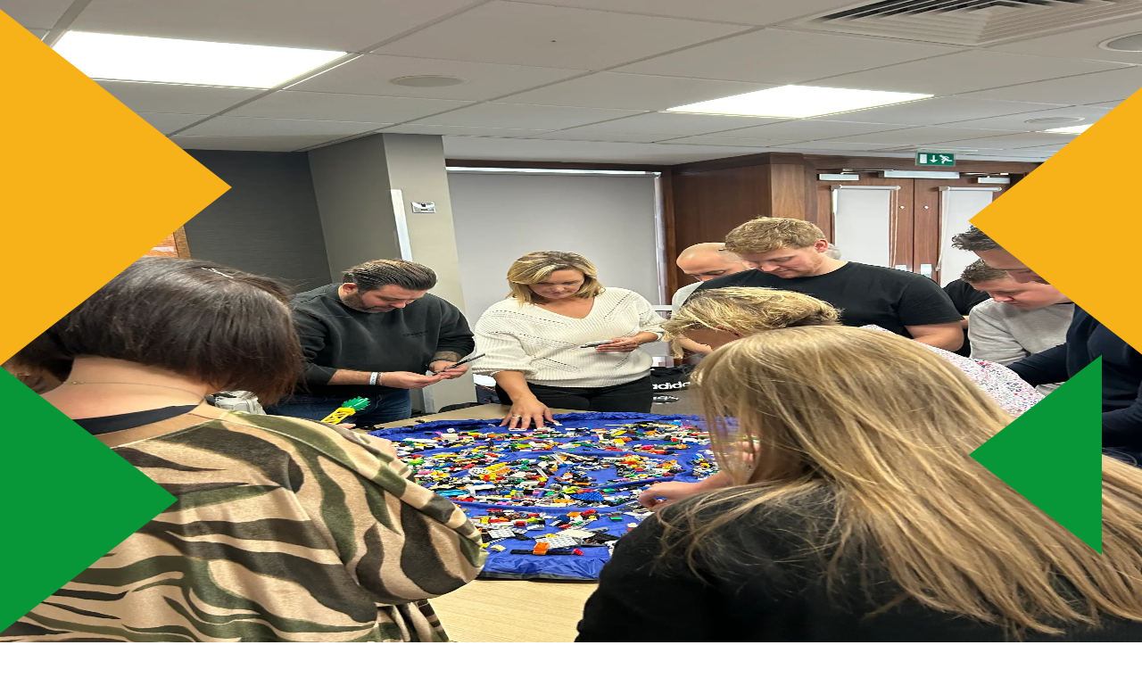

--- FILE ---
content_type: text/html; charset=utf-8
request_url: https://www.learningcog.com/solutions/team-development
body_size: 22778
content:
<!DOCTYPE html><html lang="en" class="inter_18cd60b1-module__dGscfW__variable"><head><meta charSet="utf-8"/><meta name="viewport" content="width=device-width, initial-scale=1"/><link rel="preload" as="image" imageSrcSet="/_next/image?url=https%3A%2F%2Fmedia.learningcog.com%2Fimages%2Flearning-cog-logo.png&amp;w=256&amp;q=75 1x, /_next/image?url=https%3A%2F%2Fmedia.learningcog.com%2Fimages%2Flearning-cog-logo.png&amp;w=384&amp;q=75 2x"/><link rel="preload" as="image" imageSrcSet="/_next/image?url=%2FCOGS.png&amp;w=64&amp;q=75 1x, /_next/image?url=%2FCOGS.png&amp;w=128&amp;q=75 2x"/><link rel="preload" as="image" imageSrcSet="/_next/image?url=https%3A%2F%2Fmedia.learningcog.com%2Fimages%2Fric-speaking.JPG&amp;w=640&amp;q=75 640w, /_next/image?url=https%3A%2F%2Fmedia.learningcog.com%2Fimages%2Fric-speaking.JPG&amp;w=750&amp;q=75 750w, /_next/image?url=https%3A%2F%2Fmedia.learningcog.com%2Fimages%2Fric-speaking.JPG&amp;w=828&amp;q=75 828w, /_next/image?url=https%3A%2F%2Fmedia.learningcog.com%2Fimages%2Fric-speaking.JPG&amp;w=1080&amp;q=75 1080w, /_next/image?url=https%3A%2F%2Fmedia.learningcog.com%2Fimages%2Fric-speaking.JPG&amp;w=1200&amp;q=75 1200w, /_next/image?url=https%3A%2F%2Fmedia.learningcog.com%2Fimages%2Fric-speaking.JPG&amp;w=1920&amp;q=75 1920w, /_next/image?url=https%3A%2F%2Fmedia.learningcog.com%2Fimages%2Fric-speaking.JPG&amp;w=2048&amp;q=75 2048w, /_next/image?url=https%3A%2F%2Fmedia.learningcog.com%2Fimages%2Fric-speaking.JPG&amp;w=3840&amp;q=75 3840w" imageSizes="100vw"/><link rel="stylesheet" href="/_next/static/chunks/41ed667b9ea31fa3.css" data-precedence="next"/><link rel="stylesheet" href="/_next/static/chunks/4d8aefeb8c9acdf3.css" data-precedence="next"/><link rel="preload" as="script" fetchPriority="low" href="/_next/static/chunks/ad076ce53b949650.js"/><script src="/_next/static/chunks/2de392daf877b517.js" async=""></script><script src="/_next/static/chunks/95f99abd38b3a49a.js" async=""></script><script src="/_next/static/chunks/a3759fe8991d8e7c.js" async=""></script><script src="/_next/static/chunks/1619c07501481824.js" async=""></script><script src="/_next/static/chunks/turbopack-e79b8c7b64e6bd67.js" async=""></script><script src="/_next/static/chunks/3857d8bffa668bd5.js" async=""></script><script src="/_next/static/chunks/6a3fdcf80cc003d2.js" async=""></script><script src="/_next/static/chunks/aad53feddf013a71.js" async=""></script><script src="/_next/static/chunks/5478c35d17e5ee2b.js" async=""></script><link rel="preload" href="https://js.hsforms.net/forms/v2.js" as="script"/><meta name="next-size-adjust" content=""/><title>Team Development - LearningCog | Learning &amp; Development | Training &amp; Development | Leadership | Management | Sales</title><meta name="description" content="Develop high-performing teams through improved communication, trust, and shared accountability."/><meta name="keywords" content="Learning &amp; Development"/><meta property="og:title" content="Team Development"/><meta property="og:description" content="Develop high-performing teams through improved communication, trust, and shared accountability."/><meta property="og:type" content="website"/><meta name="twitter:card" content="summary_large_image"/><meta name="twitter:title" content="LearningCog | Learning &amp; Development | Leadership | Management | Sales"/><meta name="twitter:description" content="LearningCog&#x27;s training solutions will enable your business to deliver, coach, drive and sustain individual, team and company performance."/><meta name="twitter:image" content="https://learningcog.com/learning-cog-logo.png"/><link rel="icon" href="/favicon.ico?favicon.334bd442.ico" sizes="1500x1500" type="image/x-icon"/><script>(self.__next_s=self.__next_s||[]).push(["https://js.hsforms.net/forms/v2.js",{}])</script><script src="/_next/static/chunks/a6dad97d9634a72d.js" noModule=""></script></head><body class="inter_18cd60b1-module__dGscfW__className antialiased"><div hidden=""><!--$--><!--/$--></div><!--$?--><template id="B:0"></template><div class="flex justify-center items-center h-screen w-full flex-col animate-spin-slow"><img alt="Loading spinner" width="60" height="60" decoding="async" data-nimg="1" class="animate-spin-slow" style="color:transparent" srcSet="/_next/image?url=%2FCOGS.png&amp;w=64&amp;q=75 1x, /_next/image?url=%2FCOGS.png&amp;w=128&amp;q=75 2x" src="/_next/image?url=%2FCOGS.png&amp;w=128&amp;q=75"/></div><!--/$--><script>requestAnimationFrame(function(){$RT=performance.now()});</script><script src="/_next/static/chunks/ad076ce53b949650.js" id="_R_" async=""></script><div hidden id="S:0"><div class="w-full min-h-screen flex flex-col relative"><header class="fixed left-1/2 -translate-x-1/2 z-50 backdrop-blur-xl shadow-xl transition-all duration-500 ease-out flex items-center md:bg-surface/80 md:shadow-green-primary/10 bg-surface shadow-green-primary/5 w-full md:w-[98%] lg:w-[92%] xl:w-[88%] 2xl:w-[85%] md:rounded-xl py-4 md:py-3 px-4 md:px-6" style="top:10px"><nav class="relative flex items-center justify-between w-full"><a class="flex items-center w-64" href="/"><img alt="Learning Cog logo" width="150" height="0" decoding="async" data-nimg="1" class="w-[200px] h-auto" style="color:transparent" srcSet="/_next/image?url=https%3A%2F%2Fmedia.learningcog.com%2Fimages%2Flearning-cog-logo.png&amp;w=256&amp;q=75 1x, /_next/image?url=https%3A%2F%2Fmedia.learningcog.com%2Fimages%2Flearning-cog-logo.png&amp;w=384&amp;q=75 2x" src="/_next/image?url=https%3A%2F%2Fmedia.learningcog.com%2Fimages%2Flearning-cog-logo.png&amp;w=384&amp;q=75"/></a><div class="ml-auto flex items-center gap-5"><ul class="hidden md:flex items-center gap-5"><li class="flex items-center"><a class="md:hidden lg:flex text-sm font-bold text-text-medium hover:text-primary transition duration-300 hover:scale-105" href="/">Home</a></li><li class="flex items-center"><button class="flex cursor-pointer items-center gap-1 text-sm font-bold text-text-medium hover:text-primary transition duration-300 hover:scale-105">Our Story<svg xmlns="http://www.w3.org/2000/svg" width="14" height="14" viewBox="0 0 24 24" fill="none" stroke="currentColor" stroke-width="2" stroke-linecap="round" stroke-linejoin="round" class="lucide lucide-chevron-down transition-transform duration-200" aria-hidden="true"><path d="m6 9 6 6 6-6"></path></svg></button></li><li class="flex items-center"><button class="flex cursor-pointer items-center gap-1 text-sm font-bold text-text-medium hover:text-primary transition duration-300 hover:scale-105">Solutions<svg xmlns="http://www.w3.org/2000/svg" width="14" height="14" viewBox="0 0 24 24" fill="none" stroke="currentColor" stroke-width="2" stroke-linecap="round" stroke-linejoin="round" class="lucide lucide-chevron-down transition-transform duration-200" aria-hidden="true"><path d="m6 9 6 6 6-6"></path></svg></button></li><li class="flex items-center"><button class="flex cursor-pointer items-center gap-1 text-sm font-bold text-text-medium hover:text-primary transition duration-300 hover:scale-105">Knowledge Hub<svg xmlns="http://www.w3.org/2000/svg" width="14" height="14" viewBox="0 0 24 24" fill="none" stroke="currentColor" stroke-width="2" stroke-linecap="round" stroke-linejoin="round" class="lucide lucide-chevron-down transition-transform duration-200" aria-hidden="true"><path d="m6 9 6 6 6-6"></path></svg></button></li><li class="flex items-center border border-b-[1.8px] border-lc-green p-2.5 rounded-lg shadow-sm"><button class="flex cursor-pointer items-center gap-1 text-sm font-bold text-text-medium hover:text-primary transition duration-300 hover:scale-105">Insights Discovery<svg xmlns="http://www.w3.org/2000/svg" width="14" height="14" viewBox="0 0 24 24" fill="none" stroke="currentColor" stroke-width="2" stroke-linecap="round" stroke-linejoin="round" class="lucide lucide-chevron-down transition-transform duration-200" aria-hidden="true"><path d="m6 9 6 6 6-6"></path></svg></button></li></ul><div class="hidden md:block"><a class="text-white border-2 border-transparent px-6 py-2.5 rounded-lg font-medium transition-all duration-300 ease-in-out hover:shadow-lg cursor-pointer inline-block text-center bg-lc-green hover:bg-lc-green-dark text-sm" href="/contact">Enquire</a></div><button class="md:hidden p-2.5 rounded-lg transition-all duration-300 cursor-pointer hover:bg-primary/10 active:scale-95 text-text-dark hover:text-primary" aria-label="Toggle mobile menu"><svg xmlns="http://www.w3.org/2000/svg" width="24" height="24" viewBox="0 0 24 24" fill="none" stroke="currentColor" stroke-width="2" stroke-linecap="round" stroke-linejoin="round" class="lucide lucide-menu" aria-hidden="true"><path d="M4 5h16"></path><path d="M4 12h16"></path><path d="M4 19h16"></path></svg></button></div></nav></header><div class="hidden md:block fixed left-1/2 -translate-x-1/2 z-40 backdrop-blur-2xl bg-background/95 shadow-xl shadow-green-primary/20 border border-secondary rounded-2xl transition-all duration-300 ease-out w-[90%] max-w-4xl opacity-0 pointer-events-none" style="top:81.6px"><div class="p-5"><div class="grid grid-cols-3 gap-3"><a class="group flex items-start gap-2 p-3 hover:bg-surface transition-all rounded-xl duration-200" href="/about/meet-the-team"><svg xmlns="http://www.w3.org/2000/svg" width="18" height="18" viewBox="0 0 24 24" fill="none" stroke="currentColor" stroke-width="2" stroke-linecap="round" stroke-linejoin="round" class="lucide lucide-chevron-right text-primary mt-0.5 group-hover:translate-x-1 transition-transform duration-200" aria-hidden="true"><path d="m9 18 6-6-6-6"></path></svg><div class="flex-1 min-w-0"><div class="font-semibold text-text-dark text-sm mb-1 group-hover:text-primary transition-colors duration-200">Meet the Team</div></div></a><a class="group flex items-start gap-2 p-3 hover:bg-surface transition-all rounded-xl duration-200" href="/about/why-learningcog"><svg xmlns="http://www.w3.org/2000/svg" width="18" height="18" viewBox="0 0 24 24" fill="none" stroke="currentColor" stroke-width="2" stroke-linecap="round" stroke-linejoin="round" class="lucide lucide-chevron-right text-primary mt-0.5 group-hover:translate-x-1 transition-transform duration-200" aria-hidden="true"><path d="m9 18 6-6-6-6"></path></svg><div class="flex-1 min-w-0"><div class="font-semibold text-text-dark text-sm mb-1 group-hover:text-primary transition-colors duration-200">Why LearningCog</div></div></a></div></div></div><div class="hidden md:block fixed left-1/2 -translate-x-1/2 z-40 backdrop-blur-2xl bg-background/95 shadow-xl shadow-green-primary/20 border border-secondary rounded-2xl transition-all duration-300 ease-out w-[90%] max-w-4xl opacity-0 pointer-events-none" style="top:81.6px"><div class="p-5"><div class="grid grid-cols-3 gap-3"><a class="group flex items-start gap-2 p-3 hover:bg-surface transition-all rounded-xl duration-200" href="/solutions"><svg xmlns="http://www.w3.org/2000/svg" width="18" height="18" viewBox="0 0 24 24" fill="none" stroke="currentColor" stroke-width="2" stroke-linecap="round" stroke-linejoin="round" class="lucide lucide-chevron-right text-primary mt-0.5 group-hover:translate-x-1 transition-transform duration-200" aria-hidden="true"><path d="m9 18 6-6-6-6"></path></svg><div class="flex-1 min-w-0"><div class="font-semibold text-text-dark text-sm mb-1 group-hover:text-primary transition-colors duration-200">All Solutions</div></div></a><a class="group flex items-start gap-2 p-3 hover:bg-surface transition-all rounded-xl duration-200" href="/solutions/management-development"><svg xmlns="http://www.w3.org/2000/svg" width="18" height="18" viewBox="0 0 24 24" fill="none" stroke="currentColor" stroke-width="2" stroke-linecap="round" stroke-linejoin="round" class="lucide lucide-chevron-right text-primary mt-0.5 group-hover:translate-x-1 transition-transform duration-200" aria-hidden="true"><path d="m9 18 6-6-6-6"></path></svg><div class="flex-1 min-w-0"><div class="font-semibold text-text-dark text-sm mb-1 group-hover:text-primary transition-colors duration-200">Management Development</div></div></a><a class="group flex items-start gap-2 p-3 hover:bg-surface transition-all rounded-xl duration-200" href="/solutions/leadership-development"><svg xmlns="http://www.w3.org/2000/svg" width="18" height="18" viewBox="0 0 24 24" fill="none" stroke="currentColor" stroke-width="2" stroke-linecap="round" stroke-linejoin="round" class="lucide lucide-chevron-right text-primary mt-0.5 group-hover:translate-x-1 transition-transform duration-200" aria-hidden="true"><path d="m9 18 6-6-6-6"></path></svg><div class="flex-1 min-w-0"><div class="font-semibold text-text-dark text-sm mb-1 group-hover:text-primary transition-colors duration-200">Leadership Development</div></div></a><a class="group flex items-start gap-2 p-3 hover:bg-surface transition-all rounded-xl duration-200" href="/solutions/sales-training"><svg xmlns="http://www.w3.org/2000/svg" width="18" height="18" viewBox="0 0 24 24" fill="none" stroke="currentColor" stroke-width="2" stroke-linecap="round" stroke-linejoin="round" class="lucide lucide-chevron-right text-primary mt-0.5 group-hover:translate-x-1 transition-transform duration-200" aria-hidden="true"><path d="m9 18 6-6-6-6"></path></svg><div class="flex-1 min-w-0"><div class="font-semibold text-text-dark text-sm mb-1 group-hover:text-primary transition-colors duration-200">Sales Training</div></div></a><a class="group flex items-start gap-2 p-3 hover:bg-surface transition-all rounded-xl duration-200" href="/solutions/professional-development"><svg xmlns="http://www.w3.org/2000/svg" width="18" height="18" viewBox="0 0 24 24" fill="none" stroke="currentColor" stroke-width="2" stroke-linecap="round" stroke-linejoin="round" class="lucide lucide-chevron-right text-primary mt-0.5 group-hover:translate-x-1 transition-transform duration-200" aria-hidden="true"><path d="m9 18 6-6-6-6"></path></svg><div class="flex-1 min-w-0"><div class="font-semibold text-text-dark text-sm mb-1 group-hover:text-primary transition-colors duration-200">Professional Development</div></div></a><a class="group flex items-start gap-2 p-3 hover:bg-surface transition-all rounded-xl duration-200" href="/solutions/team-development"><svg xmlns="http://www.w3.org/2000/svg" width="18" height="18" viewBox="0 0 24 24" fill="none" stroke="currentColor" stroke-width="2" stroke-linecap="round" stroke-linejoin="round" class="lucide lucide-chevron-right text-primary mt-0.5 group-hover:translate-x-1 transition-transform duration-200" aria-hidden="true"><path d="m9 18 6-6-6-6"></path></svg><div class="flex-1 min-w-0"><div class="font-semibold text-text-dark text-sm mb-1 group-hover:text-primary transition-colors duration-200">Team Development</div></div></a><a class="group flex items-start gap-2 p-3 hover:bg-surface transition-all rounded-xl duration-200" href="/solutions/emotional-intelligence"><svg xmlns="http://www.w3.org/2000/svg" width="18" height="18" viewBox="0 0 24 24" fill="none" stroke="currentColor" stroke-width="2" stroke-linecap="round" stroke-linejoin="round" class="lucide lucide-chevron-right text-primary mt-0.5 group-hover:translate-x-1 transition-transform duration-200" aria-hidden="true"><path d="m9 18 6-6-6-6"></path></svg><div class="flex-1 min-w-0"><div class="font-semibold text-text-dark text-sm mb-1 group-hover:text-primary transition-colors duration-200">Emotional Intelligence</div></div></a><a class="group flex items-start gap-2 p-3 hover:bg-surface transition-all rounded-xl duration-200" href="/solutions/presentation-skills"><svg xmlns="http://www.w3.org/2000/svg" width="18" height="18" viewBox="0 0 24 24" fill="none" stroke="currentColor" stroke-width="2" stroke-linecap="round" stroke-linejoin="round" class="lucide lucide-chevron-right text-primary mt-0.5 group-hover:translate-x-1 transition-transform duration-200" aria-hidden="true"><path d="m9 18 6-6-6-6"></path></svg><div class="flex-1 min-w-0"><div class="font-semibold text-text-dark text-sm mb-1 group-hover:text-primary transition-colors duration-200">Presentation Skills</div></div></a><a class="group flex items-start gap-2 p-3 hover:bg-surface transition-all rounded-xl duration-200" href="/solutions/my360goals"><svg xmlns="http://www.w3.org/2000/svg" width="18" height="18" viewBox="0 0 24 24" fill="none" stroke="currentColor" stroke-width="2" stroke-linecap="round" stroke-linejoin="round" class="lucide lucide-chevron-right text-primary mt-0.5 group-hover:translate-x-1 transition-transform duration-200" aria-hidden="true"><path d="m9 18 6-6-6-6"></path></svg><div class="flex-1 min-w-0"><div class="font-semibold text-text-dark text-sm mb-1 group-hover:text-primary transition-colors duration-200">My360Goals</div></div></a></div></div></div><div class="hidden md:block fixed left-1/2 -translate-x-1/2 z-40 backdrop-blur-2xl bg-background/95 shadow-xl shadow-green-primary/20 border border-secondary rounded-2xl transition-all duration-300 ease-out w-[90%] max-w-4xl opacity-0 pointer-events-none" style="top:81.6px"><div class="p-5"><div class="grid grid-cols-3 gap-3"><a class="group flex items-start gap-2 p-3 hover:bg-surface transition-all rounded-xl duration-200" href="/blogs"><svg xmlns="http://www.w3.org/2000/svg" width="18" height="18" viewBox="0 0 24 24" fill="none" stroke="currentColor" stroke-width="2" stroke-linecap="round" stroke-linejoin="round" class="lucide lucide-chevron-right text-primary mt-0.5 group-hover:translate-x-1 transition-transform duration-200" aria-hidden="true"><path d="m9 18 6-6-6-6"></path></svg><div class="flex-1 min-w-0"><div class="font-semibold text-text-dark text-sm mb-1 group-hover:text-primary transition-colors duration-200">Learning Cog Blog</div></div></a></div></div></div><div class="hidden md:block fixed left-1/2 -translate-x-1/2 z-40 backdrop-blur-2xl bg-background/95 shadow-xl shadow-green-primary/20 border border-secondary rounded-2xl transition-all duration-300 ease-out w-[90%] max-w-4xl opacity-0 pointer-events-none" style="top:81.6px"><div class="p-5"><div class="grid grid-cols-3 gap-3"><a class="group flex items-start gap-2 p-3 hover:bg-surface transition-all rounded-xl duration-200 border-b-[1.8px] shadow-md border border-lc-green" href="/insights-discovery"><svg xmlns="http://www.w3.org/2000/svg" width="18" height="18" viewBox="0 0 24 24" fill="none" stroke="currentColor" stroke-width="2" stroke-linecap="round" stroke-linejoin="round" class="lucide lucide-chevron-right text-primary mt-0.5 group-hover:translate-x-1 transition-transform duration-200" aria-hidden="true"><path d="m9 18 6-6-6-6"></path></svg><div class="flex-1 min-w-0"><div class="font-semibold text-text-dark text-sm mb-1 group-hover:text-primary transition-colors duration-200">Insights Discovery</div></div></a><a class="group flex items-start gap-2 p-3 hover:bg-surface transition-all rounded-xl duration-200" href="/insights-discovery/team-effectiveness"><svg xmlns="http://www.w3.org/2000/svg" width="18" height="18" viewBox="0 0 24 24" fill="none" stroke="currentColor" stroke-width="2" stroke-linecap="round" stroke-linejoin="round" class="lucide lucide-chevron-right text-primary mt-0.5 group-hover:translate-x-1 transition-transform duration-200" aria-hidden="true"><path d="m9 18 6-6-6-6"></path></svg><div class="flex-1 min-w-0"><div class="font-semibold text-text-dark text-sm mb-1 group-hover:text-primary transition-colors duration-200">Team Effectiveness</div></div></a><a class="group flex items-start gap-2 p-3 hover:bg-surface transition-all rounded-xl duration-200" href="/insights-discovery/leadership-effectiveness"><svg xmlns="http://www.w3.org/2000/svg" width="18" height="18" viewBox="0 0 24 24" fill="none" stroke="currentColor" stroke-width="2" stroke-linecap="round" stroke-linejoin="round" class="lucide lucide-chevron-right text-primary mt-0.5 group-hover:translate-x-1 transition-transform duration-200" aria-hidden="true"><path d="m9 18 6-6-6-6"></path></svg><div class="flex-1 min-w-0"><div class="font-semibold text-text-dark text-sm mb-1 group-hover:text-primary transition-colors duration-200">Leadership Effectiveness</div></div></a><a class="group flex items-start gap-2 p-3 hover:bg-surface transition-all rounded-xl duration-200" href="/insights-discovery/transformational-leadership"><svg xmlns="http://www.w3.org/2000/svg" width="18" height="18" viewBox="0 0 24 24" fill="none" stroke="currentColor" stroke-width="2" stroke-linecap="round" stroke-linejoin="round" class="lucide lucide-chevron-right text-primary mt-0.5 group-hover:translate-x-1 transition-transform duration-200" aria-hidden="true"><path d="m9 18 6-6-6-6"></path></svg><div class="flex-1 min-w-0"><div class="font-semibold text-text-dark text-sm mb-1 group-hover:text-primary transition-colors duration-200">Transformational Leadership</div></div></a><a class="group flex items-start gap-2 p-3 hover:bg-surface transition-all rounded-xl duration-200" href="/insights-discovery/sales-effectiveness"><svg xmlns="http://www.w3.org/2000/svg" width="18" height="18" viewBox="0 0 24 24" fill="none" stroke="currentColor" stroke-width="2" stroke-linecap="round" stroke-linejoin="round" class="lucide lucide-chevron-right text-primary mt-0.5 group-hover:translate-x-1 transition-transform duration-200" aria-hidden="true"><path d="m9 18 6-6-6-6"></path></svg><div class="flex-1 min-w-0"><div class="font-semibold text-text-dark text-sm mb-1 group-hover:text-primary transition-colors duration-200">Sales Effectiveness</div></div></a><a class="group flex items-start gap-2 p-3 hover:bg-surface transition-all rounded-xl duration-200" href="/insights-discovery/accreditation"><svg xmlns="http://www.w3.org/2000/svg" width="18" height="18" viewBox="0 0 24 24" fill="none" stroke="currentColor" stroke-width="2" stroke-linecap="round" stroke-linejoin="round" class="lucide lucide-chevron-right text-primary mt-0.5 group-hover:translate-x-1 transition-transform duration-200" aria-hidden="true"><path d="m9 18 6-6-6-6"></path></svg><div class="flex-1 min-w-0"><div class="font-semibold text-text-dark text-sm mb-1 group-hover:text-primary transition-colors duration-200">Accreditation</div></div></a></div></div></div><main class="flex-1 w-full"><div class="w-full min-h-screen"><!--$?--><template id="B:1"></template><div class="flex justify-center items-center h-screen w-full flex-col animate-spin-slow"><img alt="Loading spinner" width="60" height="60" decoding="async" data-nimg="1" class="animate-spin-slow" style="color:transparent" srcSet="/_next/image?url=%2FCOGS.png&amp;w=64&amp;q=75 1x, /_next/image?url=%2FCOGS.png&amp;w=128&amp;q=75 2x" src="/_next/image?url=%2FCOGS.png&amp;w=128&amp;q=75"/></div><!--/$--></div></main><footer class="bg-white border-t relative"><span class="hidden lg:block"><div class="relative pointer-events-none " style="position:absolute;top:50%;left:0;transform:translateY(-50%)"><div class="relative opacity-25" style="width:0;height:0;border-top:200px solid transparent;border-bottom:200px solid transparent;border-left:260px solid rgb(247, 178, 25)"></div><div class="absolute opacity-30" style="width:0;height:0;border-top:150px solid transparent;border-bottom:150px solid transparent;border-left:200px solid rgb(7, 151, 57);top:40%;left:0"></div></div></span><span class="block lg:hidden"><div class="relative pointer-events-none " style="position:absolute;top:50%;right:0;transform:translateY(-50%)"><div class="relative opacity-25" style="width:0;height:0;border-top:150px solid transparent;border-bottom:150px solid transparent;border-right:195px solid rgb(247, 178, 25)"></div><div class="absolute opacity-30" style="width:0;height:0;border-top:112.5px solid transparent;border-bottom:112.5px solid transparent;border-right:150px solid rgb(7, 151, 57);top:40%;right:0"></div></div></span><section class="w-full px-5 md:px-8 flex justify-center items-center overflow-hidden relative p-0!"><div class="max-w-7xl w-full p-4 sm:p-16 py-8 sm:py-20"><div class="grid grid-cols-1 gap-8 md:grid-cols-2 lg:grid-cols-4 lg:gap-12"><div class="flex flex-col items-start"><img alt="Learning Cog logo" loading="lazy" width="230" height="120" decoding="async" data-nimg="1" class="w-[230px] h-auto max-w-full" style="color:transparent" srcSet="/_next/image?url=https%3A%2F%2Fmedia.learningcog.com%2Fimages%2Flearning-cog-logo.png&amp;w=256&amp;q=75 1x, /_next/image?url=https%3A%2F%2Fmedia.learningcog.com%2Fimages%2Flearning-cog-logo.png&amp;w=640&amp;q=75 2x" src="/_next/image?url=https%3A%2F%2Fmedia.learningcog.com%2Fimages%2Flearning-cog-logo.png&amp;w=640&amp;q=75"/></div><div><p class="font-semibold text-gray-900 mb-4">Company Info</p><ul class="space-y-3 text-sm"><li><a class="text-gray-700 hover:font-bold" href="/why-learningcog">About</a></li><li><a class="text-gray-700 hover:font-bold" href="/contact">Contact</a></li><li><a class="text-gray-700 hover:font-bold" href="/careers">Careers</a></li><li><a class="text-gray-700 hover:font-bold" href="https://media.learningcog.com/policies/cookie-and-privacy-policy-july-2019.pdf">Cookie &amp; Privacy Policy</a></li><li><button type="button" class="text-gray-700 hover:font-bold text-left cursor-pointer">Cookie Preferences</button></li></ul></div><div><p class="font-semibold text-gray-900 mb-4">Learn More</p><ul class="space-y-3 text-sm"><li><a class="text-gray-700 hover:font-bold" href="/about/why-learningcog">Why LearningCog</a></li><li><a class="text-gray-700 hover:font-bold" href="/solutions">All Solutions</a></li><li><a class="text-gray-700 hover:font-bold" href="/solutions/management-development">Management Development</a></li><li><a class="text-gray-700 hover:font-bold" href="/solutions/leadership-development">Leadership Development</a></li><li><a class="text-gray-700 hover:font-bold" href="/solutions/sales-training">Sales Training</a></li><li><a class="text-gray-700 hover:font-bold" href="/solutions/professional-development">Professional Development</a></li><li><a class="text-gray-700 hover:font-bold" href="/solutions/team-development">Team Development</a></li><li><a class="text-gray-700 hover:font-bold" href="/solutions/emotional-intelligence">Emotional Intelligence</a></li><li><a class="text-gray-700 hover:font-bold" href="/solutions/presentation-skills">Presentation Skills</a></li><li><a class="text-gray-700 hover:font-bold" href="/solutions/my360goals">My360Goals</a></li><li><a class="text-gray-700 hover:font-bold" href="/blogs">Learning Cog Blog</a></li><li><a class="text-gray-700 hover:font-bold" href="/insights-discovery">Insights Discovery</a></li><li><a class="text-gray-700 hover:font-bold" href="/insights-discovery/team-effectiveness">Team Effectiveness</a></li><li><a class="text-gray-700 hover:font-bold" href="/insights-discovery/leadership-effectiveness">Leadership Effectiveness</a></li><li><a class="text-gray-700 hover:font-bold" href="/insights-discovery/transformational-leadership">Transformational Leadership</a></li><li><a class="text-gray-700 hover:font-bold" href="/insights-discovery/sales-effectiveness">Sales Effectiveness</a></li><li><a class="text-gray-700 hover:font-bold" href="/insights-discovery/accreditation">Accreditation</a></li></ul></div><div><p class="font-semibold text-gray-900 mb-4">Let&#x27;s Connect</p><ul class="space-y-3 text-sm"><li><a class="text-gray-700 hover:font-bold capitalize" href="https://www.linkedin.com/company/learning-cog-ltd/posts/?feedView=all">LinkedIn</a></li><li><a class="text-gray-700 hover:font-bold capitalize" href="https://www.instagram.com/learningcog/">Instagram</a></li><li><a class="text-gray-700 hover:font-bold capitalize" href="https://www.facebook.com/LearningCog/?locale=en_GB">Facebook</a></li><li><a class="text-gray-700 hover:font-bold capitalize" href="https://www.youtube.com/channel/UC5rwv0F_XXZlUs8zHBd6k4g">YouTube</a></li></ul></div></div><div class="flex w-full mt-4 lg:mt-0"><div class="mr-auto flex flex-wrap items-center gap-4"><img alt="Education &amp; Training Awards badge" loading="lazy" width="100" height="100" decoding="async" data-nimg="1" class="w-auto h-auto" style="color:transparent" srcSet="/_next/image?url=https%3A%2F%2Fmedia.learningcog.com%2Fimages%2Feducation-training-awards.png&amp;w=128&amp;q=75 1x, /_next/image?url=https%3A%2F%2Fmedia.learningcog.com%2Fimages%2Feducation-training-awards.png&amp;w=256&amp;q=75 2x" src="/_next/image?url=https%3A%2F%2Fmedia.learningcog.com%2Fimages%2Feducation-training-awards.png&amp;w=256&amp;q=75"/><img alt="Insights Partner logo" loading="lazy" width="100" height="100" decoding="async" data-nimg="1" class="w-auto h-auto" style="color:transparent" srcSet="/_next/image?url=https%3A%2F%2Fmedia.learningcog.com%2Fimages%2FInsights-Partner-Logo.png&amp;w=128&amp;q=75 1x, /_next/image?url=https%3A%2F%2Fmedia.learningcog.com%2Fimages%2FInsights-Partner-Logo.png&amp;w=256&amp;q=75 2x" src="/_next/image?url=https%3A%2F%2Fmedia.learningcog.com%2Fimages%2FInsights-Partner-Logo.png&amp;w=256&amp;q=75"/></div></div><div class="pt-6 pb-8 mb-5 flex flex-col gap-4 border-t border-black/10 md:flex-row md:justify-between md:items-center text-[12px] text-gray-500"><div class="flex justify-center md:justify-start"><div class="flex items-center gap-4"><a class="text-gray-700 hover:font-bold transition" href="https://www.linkedin.com/company/learning-cog-ltd/posts/?feedView=all"><svg xmlns="http://www.w3.org/2000/svg" width="24" height="24" viewBox="0 0 24 24" fill="none" stroke="currentColor" stroke-width="2" stroke-linecap="round" stroke-linejoin="round" class="lucide lucide-linkedin size-6" aria-hidden="true"><path d="M16 8a6 6 0 0 1 6 6v7h-4v-7a2 2 0 0 0-2-2 2 2 0 0 0-2 2v7h-4v-7a6 6 0 0 1 6-6z"></path><rect width="4" height="12" x="2" y="9"></rect><circle cx="4" cy="4" r="2"></circle></svg></a><a class="text-gray-700 hover:font-bold transition" href="https://www.instagram.com/learningcog/"><svg xmlns="http://www.w3.org/2000/svg" width="24" height="24" viewBox="0 0 24 24" fill="none" stroke="currentColor" stroke-width="2" stroke-linecap="round" stroke-linejoin="round" class="lucide lucide-instagram size-6" aria-hidden="true"><rect width="20" height="20" x="2" y="2" rx="5" ry="5"></rect><path d="M16 11.37A4 4 0 1 1 12.63 8 4 4 0 0 1 16 11.37z"></path><line x1="17.5" x2="17.51" y1="6.5" y2="6.5"></line></svg></a><a class="text-gray-700 hover:font-bold transition" href="https://www.facebook.com/LearningCog/?locale=en_GB"><svg xmlns="http://www.w3.org/2000/svg" width="24" height="24" viewBox="0 0 24 24" fill="none" stroke="currentColor" stroke-width="2" stroke-linecap="round" stroke-linejoin="round" class="lucide lucide-facebook size-6" aria-hidden="true"><path d="M18 2h-3a5 5 0 0 0-5 5v3H7v4h3v8h4v-8h3l1-4h-4V7a1 1 0 0 1 1-1h3z"></path></svg></a><a class="text-gray-700 hover:font-bold transition" href="https://www.youtube.com/channel/UC5rwv0F_XXZlUs8zHBd6k4g"><svg xmlns="http://www.w3.org/2000/svg" width="24" height="24" viewBox="0 0 24 24" fill="none" stroke="currentColor" stroke-width="2" stroke-linecap="round" stroke-linejoin="round" class="lucide lucide-youtube size-6" aria-hidden="true"><path d="M2.5 17a24.12 24.12 0 0 1 0-10 2 2 0 0 1 1.4-1.4 49.56 49.56 0 0 1 16.2 0A2 2 0 0 1 21.5 7a24.12 24.12 0 0 1 0 10 2 2 0 0 1-1.4 1.4 49.55 49.55 0 0 1-16.2 0A2 2 0 0 1 2.5 17"></path><path d="m10 15 5-3-5-3z"></path></svg></a></div></div><p class="text-sm text-center md:text-right">© Copyright 2012–<!-- -->2026<!-- --> |<!-- --> <a class="underline" target="_blank" rel="noopener noreferrer" href="https://find-and-update.company-information.service.gov.uk/company/07492167">Learning Cog Ltd</a> <!-- -->– All Rights Reserved</p></div></div></section></footer></div></div><script>$RB=[];$RV=function(a){$RT=performance.now();for(var b=0;b<a.length;b+=2){var c=a[b],e=a[b+1];null!==e.parentNode&&e.parentNode.removeChild(e);var f=c.parentNode;if(f){var g=c.previousSibling,h=0;do{if(c&&8===c.nodeType){var d=c.data;if("/$"===d||"/&"===d)if(0===h)break;else h--;else"$"!==d&&"$?"!==d&&"$~"!==d&&"$!"!==d&&"&"!==d||h++}d=c.nextSibling;f.removeChild(c);c=d}while(c);for(;e.firstChild;)f.insertBefore(e.firstChild,c);g.data="$";g._reactRetry&&requestAnimationFrame(g._reactRetry)}}a.length=0};
$RC=function(a,b){if(b=document.getElementById(b))(a=document.getElementById(a))?(a.previousSibling.data="$~",$RB.push(a,b),2===$RB.length&&("number"!==typeof $RT?requestAnimationFrame($RV.bind(null,$RB)):(a=performance.now(),setTimeout($RV.bind(null,$RB),2300>a&&2E3<a?2300-a:$RT+300-a)))):b.parentNode.removeChild(b)};$RC("B:0","S:0")</script><div hidden id="S:1"><div class="flex w-full flex-col"><section class="relative h-[85vh] overflow-hidden bg-slate-900 text-white flex items-center"><div class="absolute inset-0"><img alt="Team Development" decoding="async" data-nimg="fill" class="object-cover opacity-40" style="position:absolute;height:100%;width:100%;left:0;top:0;right:0;bottom:0;color:transparent" sizes="100vw" srcSet="/_next/image?url=https%3A%2F%2Fmedia.learningcog.com%2Fimages%2Fric-speaking.JPG&amp;w=640&amp;q=75 640w, /_next/image?url=https%3A%2F%2Fmedia.learningcog.com%2Fimages%2Fric-speaking.JPG&amp;w=750&amp;q=75 750w, /_next/image?url=https%3A%2F%2Fmedia.learningcog.com%2Fimages%2Fric-speaking.JPG&amp;w=828&amp;q=75 828w, /_next/image?url=https%3A%2F%2Fmedia.learningcog.com%2Fimages%2Fric-speaking.JPG&amp;w=1080&amp;q=75 1080w, /_next/image?url=https%3A%2F%2Fmedia.learningcog.com%2Fimages%2Fric-speaking.JPG&amp;w=1200&amp;q=75 1200w, /_next/image?url=https%3A%2F%2Fmedia.learningcog.com%2Fimages%2Fric-speaking.JPG&amp;w=1920&amp;q=75 1920w, /_next/image?url=https%3A%2F%2Fmedia.learningcog.com%2Fimages%2Fric-speaking.JPG&amp;w=2048&amp;q=75 2048w, /_next/image?url=https%3A%2F%2Fmedia.learningcog.com%2Fimages%2Fric-speaking.JPG&amp;w=3840&amp;q=75 3840w" src="/_next/image?url=https%3A%2F%2Fmedia.learningcog.com%2Fimages%2Fric-speaking.JPG&amp;w=3840&amp;q=75"/><div class="absolute inset-0 bg-linear-to-r from-lc-yellow-dark/60 via-lc-yellow/20 to-transparent"></div></div><section class="w-full px-5 md:px-8 flex justify-center items-center overflow-hidden relative relative z-10"><div class="max-w-7xl w-full p-4 sm:p-16 py-8 sm:py-20"><div class="max-w-3xl space-y-6"><span class="inline-block rounded-full bg-white/10 px-4 py-2 text-sm font-semibold backdrop-blur">Team Performance</span><h1 class="text-4xl font-bold md:text-6xl">Team Development</h1><p class="text-xl text-slate-200">Develop high-performing teams through improved communication, trust, and shared accountability.</p><div class="flex flex-wrap gap-3"><span class="rounded-xl border border-white/20 bg-white/5 px-4 py-2 text-sm backdrop-blur">Collaboration &amp; Trust</span><span class="rounded-xl border border-white/20 bg-white/5 px-4 py-2 text-sm backdrop-blur">Clear Roles &amp; Accountability</span><span class="rounded-xl border border-white/20 bg-white/5 px-4 py-2 text-sm backdrop-blur">Sustained Team Performance</span></div></div></div></section></section><section class="w-full px-5 md:px-8 flex justify-center items-center overflow-hidden relative"><div class="max-w-7xl w-full p-4 sm:p-16 py-8 sm:py-20"><div class="mb-16 max-w-2xl space-y-4"><h2 class="text-sm font-bold uppercase tracking-widest text-lc-green">Solutions</h2><h3 class="max-w-2xl text-3xl font-semibold text-slate-900 md:text-5xl z-1 capitalize">Team Development</h3></div><div class="grid gap-12 lg:grid-cols-2 items-center"><div class="order-2 lg:order-1"><h2 class="text-md md:text-lg font-bold uppercase tracking-widest text-black mb-4">Overview</h2><p class="text-2xl leading-relaxed text-slate-700">LearningCog’s Team Development programmes help teams strengthen collaboration, improve performance, and navigate change more effectively. The focus is on practical development that enhances how teams communicate, make decisions, and deliver results together.</p></div><div class="order-1 lg:order-2 w-full overflow-hidden rounded-3xl shadow-2xl flex items-center justify-center"><img alt="Sales Training Overview" loading="lazy" width="400" height="200" decoding="async" data-nimg="1" class="w-full h-auto" style="color:transparent" srcSet="/_next/image?url=https%3A%2F%2Fmedia.learningcog.com%2Fimages%2FIMG_0020.jpeg&amp;w=640&amp;q=75 1x, /_next/image?url=https%3A%2F%2Fmedia.learningcog.com%2Fimages%2FIMG_0020.jpeg&amp;w=828&amp;q=75 2x" src="/_next/image?url=https%3A%2F%2Fmedia.learningcog.com%2Fimages%2FIMG_0020.jpeg&amp;w=828&amp;q=75"/></div></div></div></section><section class="w-full px-5 md:px-8 flex justify-center items-center overflow-hidden relative"><div class="max-w-7xl w-full p-4 sm:p-16 py-8 sm:py-20"><div class="mb-16 max-w-2xl space-y-4"><h2 class="max-w-2xl text-3xl font-semibold text-slate-900 md:text-5xl z-1 capitalize">Our Team Development Approach</h2><p class="text-md text-slate-700 md:text-lg">Our approach to sales training is built on proven principles that drive sustainable success</p></div><div class="grid gap-6 sm:grid-cols-2 lg:grid-cols-3"><div class="group rounded-2xl border border-slate-200 bg-white p-8 shadow-sm hover:shadow-xl transition-all duration-300 hover:-translate-y-1"><div class="mb-4 flex h-12 w-12 items-center justify-center rounded-full bg-lc-green/10 text-lc-green font-bold text-xl">1</div><p class="font-medium text-slate-700 leading-relaxed">High-performing teams are built on trust, clarity, and psychological safety.</p></div><div class="group rounded-2xl border border-slate-200 bg-white p-8 shadow-sm hover:shadow-xl transition-all duration-300 hover:-translate-y-1"><div class="mb-4 flex h-12 w-12 items-center justify-center rounded-full bg-lc-green/10 text-lc-green font-bold text-xl">2</div><p class="font-medium text-slate-700 leading-relaxed">Effective communication underpins collaboration and performance.</p></div><div class="group rounded-2xl border border-slate-200 bg-white p-8 shadow-sm hover:shadow-xl transition-all duration-300 hover:-translate-y-1"><div class="mb-4 flex h-12 w-12 items-center justify-center rounded-full bg-lc-green/10 text-lc-green font-bold text-xl">3</div><p class="font-medium text-slate-700 leading-relaxed">Shared purpose and clear roles improve accountability.</p></div><div class="group rounded-2xl border border-slate-200 bg-white p-8 shadow-sm hover:shadow-xl transition-all duration-300 hover:-translate-y-1"><div class="mb-4 flex h-12 w-12 items-center justify-center rounded-full bg-lc-green/10 text-lc-green font-bold text-xl">4</div><p class="font-medium text-slate-700 leading-relaxed">Teams perform best when strengths are recognised and leveraged.</p></div><div class="group rounded-2xl border border-slate-200 bg-white p-8 shadow-sm hover:shadow-xl transition-all duration-300 hover:-translate-y-1"><div class="mb-4 flex h-12 w-12 items-center justify-center rounded-full bg-lc-green/10 text-lc-green font-bold text-xl">5</div><p class="font-medium text-slate-700 leading-relaxed">Sustainable improvement requires reflection and ongoing development.</p></div></div></div></section><section class="w-full px-5 md:px-8 flex justify-center items-center overflow-hidden relative bg-slate-50"><div class="max-w-7xl w-full p-4 sm:p-16 py-8 sm:py-20"><div class="mb-16 max-w-2xl space-y-4"><h2 class="max-w-2xl text-3xl font-semibold text-slate-900 md:text-5xl z-1 capitalize">Who is this for?</h2><p class="text-md text-slate-700 md:text-lg">Our sales training programmes are designed to meet the needs of diverse professionals and organisations at every stage of their sales journey</p></div><div class="grid gap-8 md:grid-cols-2 lg:grid-cols-4 mb-16"><div class="group rounded-2xl border border-slate-200 bg-white p-8 shadow-sm hover:shadow-xl transition-all duration-300"><div class="mb-6 flex h-16 w-16 items-center justify-center rounded-2xl bg-gradient-to-br from-lc-green to-lc-yellow text-white font-bold text-2xl shadow-lg">1</div><p class="text-slate-700 leading-relaxed font-medium">Established teams seeking to improve performance.</p></div><div class="group rounded-2xl border border-slate-200 bg-white p-8 shadow-sm hover:shadow-xl transition-all duration-300"><div class="mb-6 flex h-16 w-16 items-center justify-center rounded-2xl bg-gradient-to-br from-lc-green to-lc-yellow text-white font-bold text-2xl shadow-lg">2</div><p class="text-slate-700 leading-relaxed font-medium">Newly formed teams building ways of working.</p></div><div class="group rounded-2xl border border-slate-200 bg-white p-8 shadow-sm hover:shadow-xl transition-all duration-300"><div class="mb-6 flex h-16 w-16 items-center justify-center rounded-2xl bg-gradient-to-br from-lc-green to-lc-yellow text-white font-bold text-2xl shadow-lg">3</div><p class="text-slate-700 leading-relaxed font-medium">Teams navigating change or organisational growth.</p></div><div class="group rounded-2xl border border-slate-200 bg-white p-8 shadow-sm hover:shadow-xl transition-all duration-300"><div class="mb-6 flex h-16 w-16 items-center justify-center rounded-2xl bg-gradient-to-br from-lc-green to-lc-yellow text-white font-bold text-2xl shadow-lg">4</div><p class="text-slate-700 leading-relaxed font-medium">Leadership teams strengthening collaboration and alignment.</p></div></div><div class="mt-12 rounded-3xl bg-gradient-to-br from-slate-900 to-slate-800 p-10 text-white"><h3 class="text-2xl font-bold mb-6">Proven Across Industries</h3><p class="text-slate-200 mb-8 leading-relaxed text-lg">Our training has delivered results across B2B and B2C sectors, including technology, professional services, Fashion, financial services, healthcare, and retail. We adapt our approach to your industry context while maintaining core principles that drive success.</p><div class="grid grid-cols-2 md:grid-cols-4 gap-4"><div class="rounded-xl bg-white/10 px-4 py-3 text-center text-sm font-medium backdrop-blur flex items-center justify-center">Technology</div><div class="rounded-xl bg-white/10 px-4 py-3 text-center text-sm font-medium backdrop-blur flex items-center justify-center">Professional Services</div><div class="rounded-xl bg-white/10 px-4 py-3 text-center text-sm font-medium backdrop-blur flex items-center justify-center">Fashion</div><div class="rounded-xl bg-white/10 px-4 py-3 text-center text-sm font-medium backdrop-blur flex items-center justify-center">Financial Services</div><div class="rounded-xl bg-white/10 px-4 py-3 text-center text-sm font-medium backdrop-blur flex items-center justify-center">Healthcare</div><div class="rounded-xl bg-white/10 px-4 py-3 text-center text-sm font-medium backdrop-blur flex items-center justify-center">Retail</div><div class="rounded-xl bg-white/10 px-4 py-3 text-center text-sm font-medium backdrop-blur flex items-center justify-center">Education</div><div class="rounded-xl bg-white/10 px-4 py-3 text-center text-sm font-medium backdrop-blur flex items-center justify-center">Construction</div></div></div></div></section><section class="w-full px-5 md:px-8 flex justify-center items-center overflow-hidden relative"><div class="max-w-7xl w-full p-4 sm:p-16 py-8 sm:py-20"><div class="mb-16 max-w-2xl space-y-4"><h2 class="max-w-2xl text-3xl font-semibold text-slate-900 md:text-5xl z-1 capitalize">Our Training Programmes</h2><p class="text-md text-slate-700 md:text-lg">Choose from our range of comprehensive sales training programmes, each designed to build specific skills and deliver measurable results</p></div><div class="grid gap-12"><div class="rounded-[2.5rem] border border-slate-200 bg-white shadow-lg overflow-hidden"><div class="grid lg:grid-cols-2"><div class="p-10 md:p-14"><div class="mb-6"><p class="text-sm font-bold uppercase tracking-wide text-lc-green">1 Day or Bespoke Programme</p><h3 class="mt-2 text-3xl font-bold text-slate-900">Team Development Workshop</h3></div><p class="mb-8 text-lg text-slate-600 leading-relaxed">A practical workshop focused on improving collaboration, communication, and team effectiveness through facilitated discussion and applied activities.</p><div class="mb-8"><h4 class="font-bold text-slate-900 mb-4 text-lg">Learning Outcomes</h4><ul class="grid gap-3"><li class="flex gap-3"><span class="mt-2 h-2 w-2 rounded-full bg-lc-green shrink-0"></span><span class="text-slate-700">Improve communication and collaboration within the team.</span></li><li class="flex gap-3"><span class="mt-2 h-2 w-2 rounded-full bg-lc-green shrink-0"></span><span class="text-slate-700">Build trust and psychological safety.</span></li><li class="flex gap-3"><span class="mt-2 h-2 w-2 rounded-full bg-lc-green shrink-0"></span><span class="text-slate-700">Clarify roles, responsibilities, and expectations.</span></li><li class="flex gap-3"><span class="mt-2 h-2 w-2 rounded-full bg-lc-green shrink-0"></span><span class="text-slate-700">Understand individual strengths and team dynamics.</span></li><li class="flex gap-3"><span class="mt-2 h-2 w-2 rounded-full bg-lc-green shrink-0"></span><span class="text-slate-700">Develop practical actions to improve team performance.</span></li></ul></div></div></div></div></div></div></section><section class="w-full px-5 md:px-8 flex justify-center items-center overflow-hidden relative bg-slate-50"><div class="max-w-7xl w-full p-4 sm:p-16 py-8 sm:py-20"><div class="mb-16 max-w-2xl space-y-4"><h2 class="max-w-2xl text-3xl font-semibold text-slate-900 md:text-5xl z-1 capitalize">Trusted by our clients</h2><p class="text-md text-slate-700 md:text-lg">We are proud to have worked with a diverse range of clients and value the trust they have placed in us.</p></div><div class="relative groupoverflow-x-hidden[--loop-gap:32px][--loop-itemHeight:28px][--loop-fadeColorAuto:#ffffff]dark:[--loop-fadeColorAuto:#0b0b0b]" style="width:100%;--loop-gap:32px;--loop-itemHeight:28px" role="region" aria-label="Animated content"><div class="flex will-change-transform select-none relative z-0motion-reduce:transform-noneflex-row w-max gap-[32px]"><ul class="flex items-center" role="list" aria-hidden="false"><li class="flex-nonemr-[var(--loop-gap)]" role="listitem"><div class="h-full w-full mx-2"><div class="relative h-16 w-40 shrink-0"><img alt="Meadow-View-Primary-School-Logo.png Logo" loading="lazy" decoding="async" data-nimg="fill" class="object-contain" style="position:absolute;height:100%;width:100%;left:0;top:0;right:0;bottom:0;color:transparent" sizes="160px" srcSet="/_next/image?url=https%3A%2F%2Fmedia.learningcog.com%2Fimages%2Finsights-client-logos%2FMeadow-View-Primary-School-Logo.png&amp;w=32&amp;q=75 32w, /_next/image?url=https%3A%2F%2Fmedia.learningcog.com%2Fimages%2Finsights-client-logos%2FMeadow-View-Primary-School-Logo.png&amp;w=48&amp;q=75 48w, /_next/image?url=https%3A%2F%2Fmedia.learningcog.com%2Fimages%2Finsights-client-logos%2FMeadow-View-Primary-School-Logo.png&amp;w=64&amp;q=75 64w, /_next/image?url=https%3A%2F%2Fmedia.learningcog.com%2Fimages%2Finsights-client-logos%2FMeadow-View-Primary-School-Logo.png&amp;w=96&amp;q=75 96w, /_next/image?url=https%3A%2F%2Fmedia.learningcog.com%2Fimages%2Finsights-client-logos%2FMeadow-View-Primary-School-Logo.png&amp;w=128&amp;q=75 128w, /_next/image?url=https%3A%2F%2Fmedia.learningcog.com%2Fimages%2Finsights-client-logos%2FMeadow-View-Primary-School-Logo.png&amp;w=256&amp;q=75 256w, /_next/image?url=https%3A%2F%2Fmedia.learningcog.com%2Fimages%2Finsights-client-logos%2FMeadow-View-Primary-School-Logo.png&amp;w=384&amp;q=75 384w, /_next/image?url=https%3A%2F%2Fmedia.learningcog.com%2Fimages%2Finsights-client-logos%2FMeadow-View-Primary-School-Logo.png&amp;w=640&amp;q=75 640w, /_next/image?url=https%3A%2F%2Fmedia.learningcog.com%2Fimages%2Finsights-client-logos%2FMeadow-View-Primary-School-Logo.png&amp;w=750&amp;q=75 750w, /_next/image?url=https%3A%2F%2Fmedia.learningcog.com%2Fimages%2Finsights-client-logos%2FMeadow-View-Primary-School-Logo.png&amp;w=828&amp;q=75 828w, /_next/image?url=https%3A%2F%2Fmedia.learningcog.com%2Fimages%2Finsights-client-logos%2FMeadow-View-Primary-School-Logo.png&amp;w=1080&amp;q=75 1080w, /_next/image?url=https%3A%2F%2Fmedia.learningcog.com%2Fimages%2Finsights-client-logos%2FMeadow-View-Primary-School-Logo.png&amp;w=1200&amp;q=75 1200w, /_next/image?url=https%3A%2F%2Fmedia.learningcog.com%2Fimages%2Finsights-client-logos%2FMeadow-View-Primary-School-Logo.png&amp;w=1920&amp;q=75 1920w, /_next/image?url=https%3A%2F%2Fmedia.learningcog.com%2Fimages%2Finsights-client-logos%2FMeadow-View-Primary-School-Logo.png&amp;w=2048&amp;q=75 2048w, /_next/image?url=https%3A%2F%2Fmedia.learningcog.com%2Fimages%2Finsights-client-logos%2FMeadow-View-Primary-School-Logo.png&amp;w=3840&amp;q=75 3840w" src="/_next/image?url=https%3A%2F%2Fmedia.learningcog.com%2Fimages%2Finsights-client-logos%2FMeadow-View-Primary-School-Logo.png&amp;w=3840&amp;q=75"/></div></div></li><li class="flex-nonemr-[var(--loop-gap)]" role="listitem"><div class="h-full w-full mx-2"><div class="relative h-16 w-40 shrink-0"><img alt="boohoo-man.png Logo" loading="lazy" decoding="async" data-nimg="fill" class="object-contain" style="position:absolute;height:100%;width:100%;left:0;top:0;right:0;bottom:0;color:transparent" sizes="160px" srcSet="/_next/image?url=https%3A%2F%2Fmedia.learningcog.com%2Fimages%2Finsights-client-logos%2Fboohoo-man.png&amp;w=32&amp;q=75 32w, /_next/image?url=https%3A%2F%2Fmedia.learningcog.com%2Fimages%2Finsights-client-logos%2Fboohoo-man.png&amp;w=48&amp;q=75 48w, /_next/image?url=https%3A%2F%2Fmedia.learningcog.com%2Fimages%2Finsights-client-logos%2Fboohoo-man.png&amp;w=64&amp;q=75 64w, /_next/image?url=https%3A%2F%2Fmedia.learningcog.com%2Fimages%2Finsights-client-logos%2Fboohoo-man.png&amp;w=96&amp;q=75 96w, /_next/image?url=https%3A%2F%2Fmedia.learningcog.com%2Fimages%2Finsights-client-logos%2Fboohoo-man.png&amp;w=128&amp;q=75 128w, /_next/image?url=https%3A%2F%2Fmedia.learningcog.com%2Fimages%2Finsights-client-logos%2Fboohoo-man.png&amp;w=256&amp;q=75 256w, /_next/image?url=https%3A%2F%2Fmedia.learningcog.com%2Fimages%2Finsights-client-logos%2Fboohoo-man.png&amp;w=384&amp;q=75 384w, /_next/image?url=https%3A%2F%2Fmedia.learningcog.com%2Fimages%2Finsights-client-logos%2Fboohoo-man.png&amp;w=640&amp;q=75 640w, /_next/image?url=https%3A%2F%2Fmedia.learningcog.com%2Fimages%2Finsights-client-logos%2Fboohoo-man.png&amp;w=750&amp;q=75 750w, /_next/image?url=https%3A%2F%2Fmedia.learningcog.com%2Fimages%2Finsights-client-logos%2Fboohoo-man.png&amp;w=828&amp;q=75 828w, /_next/image?url=https%3A%2F%2Fmedia.learningcog.com%2Fimages%2Finsights-client-logos%2Fboohoo-man.png&amp;w=1080&amp;q=75 1080w, /_next/image?url=https%3A%2F%2Fmedia.learningcog.com%2Fimages%2Finsights-client-logos%2Fboohoo-man.png&amp;w=1200&amp;q=75 1200w, /_next/image?url=https%3A%2F%2Fmedia.learningcog.com%2Fimages%2Finsights-client-logos%2Fboohoo-man.png&amp;w=1920&amp;q=75 1920w, /_next/image?url=https%3A%2F%2Fmedia.learningcog.com%2Fimages%2Finsights-client-logos%2Fboohoo-man.png&amp;w=2048&amp;q=75 2048w, /_next/image?url=https%3A%2F%2Fmedia.learningcog.com%2Fimages%2Finsights-client-logos%2Fboohoo-man.png&amp;w=3840&amp;q=75 3840w" src="/_next/image?url=https%3A%2F%2Fmedia.learningcog.com%2Fimages%2Finsights-client-logos%2Fboohoo-man.png&amp;w=3840&amp;q=75"/></div></div></li><li class="flex-nonemr-[var(--loop-gap)]" role="listitem"><div class="h-full w-full mx-2"><div class="relative h-16 w-40 shrink-0"><img alt="Cambridge-Uni.png Logo" loading="lazy" decoding="async" data-nimg="fill" class="object-contain" style="position:absolute;height:100%;width:100%;left:0;top:0;right:0;bottom:0;color:transparent" sizes="160px" srcSet="/_next/image?url=https%3A%2F%2Fmedia.learningcog.com%2Fimages%2Finsights-client-logos%2FCambridge-Uni.png&amp;w=32&amp;q=75 32w, /_next/image?url=https%3A%2F%2Fmedia.learningcog.com%2Fimages%2Finsights-client-logos%2FCambridge-Uni.png&amp;w=48&amp;q=75 48w, /_next/image?url=https%3A%2F%2Fmedia.learningcog.com%2Fimages%2Finsights-client-logos%2FCambridge-Uni.png&amp;w=64&amp;q=75 64w, /_next/image?url=https%3A%2F%2Fmedia.learningcog.com%2Fimages%2Finsights-client-logos%2FCambridge-Uni.png&amp;w=96&amp;q=75 96w, /_next/image?url=https%3A%2F%2Fmedia.learningcog.com%2Fimages%2Finsights-client-logos%2FCambridge-Uni.png&amp;w=128&amp;q=75 128w, /_next/image?url=https%3A%2F%2Fmedia.learningcog.com%2Fimages%2Finsights-client-logos%2FCambridge-Uni.png&amp;w=256&amp;q=75 256w, /_next/image?url=https%3A%2F%2Fmedia.learningcog.com%2Fimages%2Finsights-client-logos%2FCambridge-Uni.png&amp;w=384&amp;q=75 384w, /_next/image?url=https%3A%2F%2Fmedia.learningcog.com%2Fimages%2Finsights-client-logos%2FCambridge-Uni.png&amp;w=640&amp;q=75 640w, /_next/image?url=https%3A%2F%2Fmedia.learningcog.com%2Fimages%2Finsights-client-logos%2FCambridge-Uni.png&amp;w=750&amp;q=75 750w, /_next/image?url=https%3A%2F%2Fmedia.learningcog.com%2Fimages%2Finsights-client-logos%2FCambridge-Uni.png&amp;w=828&amp;q=75 828w, /_next/image?url=https%3A%2F%2Fmedia.learningcog.com%2Fimages%2Finsights-client-logos%2FCambridge-Uni.png&amp;w=1080&amp;q=75 1080w, /_next/image?url=https%3A%2F%2Fmedia.learningcog.com%2Fimages%2Finsights-client-logos%2FCambridge-Uni.png&amp;w=1200&amp;q=75 1200w, /_next/image?url=https%3A%2F%2Fmedia.learningcog.com%2Fimages%2Finsights-client-logos%2FCambridge-Uni.png&amp;w=1920&amp;q=75 1920w, /_next/image?url=https%3A%2F%2Fmedia.learningcog.com%2Fimages%2Finsights-client-logos%2FCambridge-Uni.png&amp;w=2048&amp;q=75 2048w, /_next/image?url=https%3A%2F%2Fmedia.learningcog.com%2Fimages%2Finsights-client-logos%2FCambridge-Uni.png&amp;w=3840&amp;q=75 3840w" src="/_next/image?url=https%3A%2F%2Fmedia.learningcog.com%2Fimages%2Finsights-client-logos%2FCambridge-Uni.png&amp;w=3840&amp;q=75"/></div></div></li><li class="flex-nonemr-[var(--loop-gap)]" role="listitem"><div class="h-full w-full mx-2"><div class="relative h-16 w-40 shrink-0"><img alt="DX.png Logo" loading="lazy" decoding="async" data-nimg="fill" class="object-contain" style="position:absolute;height:100%;width:100%;left:0;top:0;right:0;bottom:0;color:transparent" sizes="160px" srcSet="/_next/image?url=https%3A%2F%2Fmedia.learningcog.com%2Fimages%2Finsights-client-logos%2FDX.png&amp;w=32&amp;q=75 32w, /_next/image?url=https%3A%2F%2Fmedia.learningcog.com%2Fimages%2Finsights-client-logos%2FDX.png&amp;w=48&amp;q=75 48w, /_next/image?url=https%3A%2F%2Fmedia.learningcog.com%2Fimages%2Finsights-client-logos%2FDX.png&amp;w=64&amp;q=75 64w, /_next/image?url=https%3A%2F%2Fmedia.learningcog.com%2Fimages%2Finsights-client-logos%2FDX.png&amp;w=96&amp;q=75 96w, /_next/image?url=https%3A%2F%2Fmedia.learningcog.com%2Fimages%2Finsights-client-logos%2FDX.png&amp;w=128&amp;q=75 128w, /_next/image?url=https%3A%2F%2Fmedia.learningcog.com%2Fimages%2Finsights-client-logos%2FDX.png&amp;w=256&amp;q=75 256w, /_next/image?url=https%3A%2F%2Fmedia.learningcog.com%2Fimages%2Finsights-client-logos%2FDX.png&amp;w=384&amp;q=75 384w, /_next/image?url=https%3A%2F%2Fmedia.learningcog.com%2Fimages%2Finsights-client-logos%2FDX.png&amp;w=640&amp;q=75 640w, /_next/image?url=https%3A%2F%2Fmedia.learningcog.com%2Fimages%2Finsights-client-logos%2FDX.png&amp;w=750&amp;q=75 750w, /_next/image?url=https%3A%2F%2Fmedia.learningcog.com%2Fimages%2Finsights-client-logos%2FDX.png&amp;w=828&amp;q=75 828w, /_next/image?url=https%3A%2F%2Fmedia.learningcog.com%2Fimages%2Finsights-client-logos%2FDX.png&amp;w=1080&amp;q=75 1080w, /_next/image?url=https%3A%2F%2Fmedia.learningcog.com%2Fimages%2Finsights-client-logos%2FDX.png&amp;w=1200&amp;q=75 1200w, /_next/image?url=https%3A%2F%2Fmedia.learningcog.com%2Fimages%2Finsights-client-logos%2FDX.png&amp;w=1920&amp;q=75 1920w, /_next/image?url=https%3A%2F%2Fmedia.learningcog.com%2Fimages%2Finsights-client-logos%2FDX.png&amp;w=2048&amp;q=75 2048w, /_next/image?url=https%3A%2F%2Fmedia.learningcog.com%2Fimages%2Finsights-client-logos%2FDX.png&amp;w=3840&amp;q=75 3840w" src="/_next/image?url=https%3A%2F%2Fmedia.learningcog.com%2Fimages%2Finsights-client-logos%2FDX.png&amp;w=3840&amp;q=75"/></div></div></li><li class="flex-nonemr-[var(--loop-gap)]" role="listitem"><div class="h-full w-full mx-2"><div class="relative h-16 w-40 shrink-0"><img alt="Euphoria.png Logo" loading="lazy" decoding="async" data-nimg="fill" class="object-contain" style="position:absolute;height:100%;width:100%;left:0;top:0;right:0;bottom:0;color:transparent" sizes="160px" srcSet="/_next/image?url=https%3A%2F%2Fmedia.learningcog.com%2Fimages%2Finsights-client-logos%2FEuphoria.png&amp;w=32&amp;q=75 32w, /_next/image?url=https%3A%2F%2Fmedia.learningcog.com%2Fimages%2Finsights-client-logos%2FEuphoria.png&amp;w=48&amp;q=75 48w, /_next/image?url=https%3A%2F%2Fmedia.learningcog.com%2Fimages%2Finsights-client-logos%2FEuphoria.png&amp;w=64&amp;q=75 64w, /_next/image?url=https%3A%2F%2Fmedia.learningcog.com%2Fimages%2Finsights-client-logos%2FEuphoria.png&amp;w=96&amp;q=75 96w, /_next/image?url=https%3A%2F%2Fmedia.learningcog.com%2Fimages%2Finsights-client-logos%2FEuphoria.png&amp;w=128&amp;q=75 128w, /_next/image?url=https%3A%2F%2Fmedia.learningcog.com%2Fimages%2Finsights-client-logos%2FEuphoria.png&amp;w=256&amp;q=75 256w, /_next/image?url=https%3A%2F%2Fmedia.learningcog.com%2Fimages%2Finsights-client-logos%2FEuphoria.png&amp;w=384&amp;q=75 384w, /_next/image?url=https%3A%2F%2Fmedia.learningcog.com%2Fimages%2Finsights-client-logos%2FEuphoria.png&amp;w=640&amp;q=75 640w, /_next/image?url=https%3A%2F%2Fmedia.learningcog.com%2Fimages%2Finsights-client-logos%2FEuphoria.png&amp;w=750&amp;q=75 750w, /_next/image?url=https%3A%2F%2Fmedia.learningcog.com%2Fimages%2Finsights-client-logos%2FEuphoria.png&amp;w=828&amp;q=75 828w, /_next/image?url=https%3A%2F%2Fmedia.learningcog.com%2Fimages%2Finsights-client-logos%2FEuphoria.png&amp;w=1080&amp;q=75 1080w, /_next/image?url=https%3A%2F%2Fmedia.learningcog.com%2Fimages%2Finsights-client-logos%2FEuphoria.png&amp;w=1200&amp;q=75 1200w, /_next/image?url=https%3A%2F%2Fmedia.learningcog.com%2Fimages%2Finsights-client-logos%2FEuphoria.png&amp;w=1920&amp;q=75 1920w, /_next/image?url=https%3A%2F%2Fmedia.learningcog.com%2Fimages%2Finsights-client-logos%2FEuphoria.png&amp;w=2048&amp;q=75 2048w, /_next/image?url=https%3A%2F%2Fmedia.learningcog.com%2Fimages%2Finsights-client-logos%2FEuphoria.png&amp;w=3840&amp;q=75 3840w" src="/_next/image?url=https%3A%2F%2Fmedia.learningcog.com%2Fimages%2Finsights-client-logos%2FEuphoria.png&amp;w=3840&amp;q=75"/></div></div></li><li class="flex-nonemr-[var(--loop-gap)]" role="listitem"><div class="h-full w-full mx-2"><div class="relative h-16 w-40 shrink-0"><img alt="John-Procter-Travel.png Logo" loading="lazy" decoding="async" data-nimg="fill" class="object-contain" style="position:absolute;height:100%;width:100%;left:0;top:0;right:0;bottom:0;color:transparent" sizes="160px" srcSet="/_next/image?url=https%3A%2F%2Fmedia.learningcog.com%2Fimages%2Finsights-client-logos%2FJohn-Procter-Travel.png&amp;w=32&amp;q=75 32w, /_next/image?url=https%3A%2F%2Fmedia.learningcog.com%2Fimages%2Finsights-client-logos%2FJohn-Procter-Travel.png&amp;w=48&amp;q=75 48w, /_next/image?url=https%3A%2F%2Fmedia.learningcog.com%2Fimages%2Finsights-client-logos%2FJohn-Procter-Travel.png&amp;w=64&amp;q=75 64w, /_next/image?url=https%3A%2F%2Fmedia.learningcog.com%2Fimages%2Finsights-client-logos%2FJohn-Procter-Travel.png&amp;w=96&amp;q=75 96w, /_next/image?url=https%3A%2F%2Fmedia.learningcog.com%2Fimages%2Finsights-client-logos%2FJohn-Procter-Travel.png&amp;w=128&amp;q=75 128w, /_next/image?url=https%3A%2F%2Fmedia.learningcog.com%2Fimages%2Finsights-client-logos%2FJohn-Procter-Travel.png&amp;w=256&amp;q=75 256w, /_next/image?url=https%3A%2F%2Fmedia.learningcog.com%2Fimages%2Finsights-client-logos%2FJohn-Procter-Travel.png&amp;w=384&amp;q=75 384w, /_next/image?url=https%3A%2F%2Fmedia.learningcog.com%2Fimages%2Finsights-client-logos%2FJohn-Procter-Travel.png&amp;w=640&amp;q=75 640w, /_next/image?url=https%3A%2F%2Fmedia.learningcog.com%2Fimages%2Finsights-client-logos%2FJohn-Procter-Travel.png&amp;w=750&amp;q=75 750w, /_next/image?url=https%3A%2F%2Fmedia.learningcog.com%2Fimages%2Finsights-client-logos%2FJohn-Procter-Travel.png&amp;w=828&amp;q=75 828w, /_next/image?url=https%3A%2F%2Fmedia.learningcog.com%2Fimages%2Finsights-client-logos%2FJohn-Procter-Travel.png&amp;w=1080&amp;q=75 1080w, /_next/image?url=https%3A%2F%2Fmedia.learningcog.com%2Fimages%2Finsights-client-logos%2FJohn-Procter-Travel.png&amp;w=1200&amp;q=75 1200w, /_next/image?url=https%3A%2F%2Fmedia.learningcog.com%2Fimages%2Finsights-client-logos%2FJohn-Procter-Travel.png&amp;w=1920&amp;q=75 1920w, /_next/image?url=https%3A%2F%2Fmedia.learningcog.com%2Fimages%2Finsights-client-logos%2FJohn-Procter-Travel.png&amp;w=2048&amp;q=75 2048w, /_next/image?url=https%3A%2F%2Fmedia.learningcog.com%2Fimages%2Finsights-client-logos%2FJohn-Procter-Travel.png&amp;w=3840&amp;q=75 3840w" src="/_next/image?url=https%3A%2F%2Fmedia.learningcog.com%2Fimages%2Finsights-client-logos%2FJohn-Procter-Travel.png&amp;w=3840&amp;q=75"/></div></div></li><li class="flex-nonemr-[var(--loop-gap)]" role="listitem"><div class="h-full w-full mx-2"><div class="relative h-16 w-40 shrink-0"><img alt="Lancaster-Uni.png Logo" loading="lazy" decoding="async" data-nimg="fill" class="object-contain" style="position:absolute;height:100%;width:100%;left:0;top:0;right:0;bottom:0;color:transparent" sizes="160px" srcSet="/_next/image?url=https%3A%2F%2Fmedia.learningcog.com%2Fimages%2Finsights-client-logos%2FLancaster-Uni.png&amp;w=32&amp;q=75 32w, /_next/image?url=https%3A%2F%2Fmedia.learningcog.com%2Fimages%2Finsights-client-logos%2FLancaster-Uni.png&amp;w=48&amp;q=75 48w, /_next/image?url=https%3A%2F%2Fmedia.learningcog.com%2Fimages%2Finsights-client-logos%2FLancaster-Uni.png&amp;w=64&amp;q=75 64w, /_next/image?url=https%3A%2F%2Fmedia.learningcog.com%2Fimages%2Finsights-client-logos%2FLancaster-Uni.png&amp;w=96&amp;q=75 96w, /_next/image?url=https%3A%2F%2Fmedia.learningcog.com%2Fimages%2Finsights-client-logos%2FLancaster-Uni.png&amp;w=128&amp;q=75 128w, /_next/image?url=https%3A%2F%2Fmedia.learningcog.com%2Fimages%2Finsights-client-logos%2FLancaster-Uni.png&amp;w=256&amp;q=75 256w, /_next/image?url=https%3A%2F%2Fmedia.learningcog.com%2Fimages%2Finsights-client-logos%2FLancaster-Uni.png&amp;w=384&amp;q=75 384w, /_next/image?url=https%3A%2F%2Fmedia.learningcog.com%2Fimages%2Finsights-client-logos%2FLancaster-Uni.png&amp;w=640&amp;q=75 640w, /_next/image?url=https%3A%2F%2Fmedia.learningcog.com%2Fimages%2Finsights-client-logos%2FLancaster-Uni.png&amp;w=750&amp;q=75 750w, /_next/image?url=https%3A%2F%2Fmedia.learningcog.com%2Fimages%2Finsights-client-logos%2FLancaster-Uni.png&amp;w=828&amp;q=75 828w, /_next/image?url=https%3A%2F%2Fmedia.learningcog.com%2Fimages%2Finsights-client-logos%2FLancaster-Uni.png&amp;w=1080&amp;q=75 1080w, /_next/image?url=https%3A%2F%2Fmedia.learningcog.com%2Fimages%2Finsights-client-logos%2FLancaster-Uni.png&amp;w=1200&amp;q=75 1200w, /_next/image?url=https%3A%2F%2Fmedia.learningcog.com%2Fimages%2Finsights-client-logos%2FLancaster-Uni.png&amp;w=1920&amp;q=75 1920w, /_next/image?url=https%3A%2F%2Fmedia.learningcog.com%2Fimages%2Finsights-client-logos%2FLancaster-Uni.png&amp;w=2048&amp;q=75 2048w, /_next/image?url=https%3A%2F%2Fmedia.learningcog.com%2Fimages%2Finsights-client-logos%2FLancaster-Uni.png&amp;w=3840&amp;q=75 3840w" src="/_next/image?url=https%3A%2F%2Fmedia.learningcog.com%2Fimages%2Finsights-client-logos%2FLancaster-Uni.png&amp;w=3840&amp;q=75"/></div></div></li><li class="flex-nonemr-[var(--loop-gap)]" role="listitem"><div class="h-full w-full mx-2"><div class="relative h-16 w-40 shrink-0"><img alt="Marstons.png Logo" loading="lazy" decoding="async" data-nimg="fill" class="object-contain" style="position:absolute;height:100%;width:100%;left:0;top:0;right:0;bottom:0;color:transparent" sizes="160px" srcSet="/_next/image?url=https%3A%2F%2Fmedia.learningcog.com%2Fimages%2Finsights-client-logos%2FMarstons.png&amp;w=32&amp;q=75 32w, /_next/image?url=https%3A%2F%2Fmedia.learningcog.com%2Fimages%2Finsights-client-logos%2FMarstons.png&amp;w=48&amp;q=75 48w, /_next/image?url=https%3A%2F%2Fmedia.learningcog.com%2Fimages%2Finsights-client-logos%2FMarstons.png&amp;w=64&amp;q=75 64w, /_next/image?url=https%3A%2F%2Fmedia.learningcog.com%2Fimages%2Finsights-client-logos%2FMarstons.png&amp;w=96&amp;q=75 96w, /_next/image?url=https%3A%2F%2Fmedia.learningcog.com%2Fimages%2Finsights-client-logos%2FMarstons.png&amp;w=128&amp;q=75 128w, /_next/image?url=https%3A%2F%2Fmedia.learningcog.com%2Fimages%2Finsights-client-logos%2FMarstons.png&amp;w=256&amp;q=75 256w, /_next/image?url=https%3A%2F%2Fmedia.learningcog.com%2Fimages%2Finsights-client-logos%2FMarstons.png&amp;w=384&amp;q=75 384w, /_next/image?url=https%3A%2F%2Fmedia.learningcog.com%2Fimages%2Finsights-client-logos%2FMarstons.png&amp;w=640&amp;q=75 640w, /_next/image?url=https%3A%2F%2Fmedia.learningcog.com%2Fimages%2Finsights-client-logos%2FMarstons.png&amp;w=750&amp;q=75 750w, /_next/image?url=https%3A%2F%2Fmedia.learningcog.com%2Fimages%2Finsights-client-logos%2FMarstons.png&amp;w=828&amp;q=75 828w, /_next/image?url=https%3A%2F%2Fmedia.learningcog.com%2Fimages%2Finsights-client-logos%2FMarstons.png&amp;w=1080&amp;q=75 1080w, /_next/image?url=https%3A%2F%2Fmedia.learningcog.com%2Fimages%2Finsights-client-logos%2FMarstons.png&amp;w=1200&amp;q=75 1200w, /_next/image?url=https%3A%2F%2Fmedia.learningcog.com%2Fimages%2Finsights-client-logos%2FMarstons.png&amp;w=1920&amp;q=75 1920w, /_next/image?url=https%3A%2F%2Fmedia.learningcog.com%2Fimages%2Finsights-client-logos%2FMarstons.png&amp;w=2048&amp;q=75 2048w, /_next/image?url=https%3A%2F%2Fmedia.learningcog.com%2Fimages%2Finsights-client-logos%2FMarstons.png&amp;w=3840&amp;q=75 3840w" src="/_next/image?url=https%3A%2F%2Fmedia.learningcog.com%2Fimages%2Finsights-client-logos%2FMarstons.png&amp;w=3840&amp;q=75"/></div></div></li><li class="flex-nonemr-[var(--loop-gap)]" role="listitem"><div class="h-full w-full mx-2"><div class="relative h-16 w-40 shrink-0"><img alt="LLDC.png Logo" loading="lazy" decoding="async" data-nimg="fill" class="object-contain" style="position:absolute;height:100%;width:100%;left:0;top:0;right:0;bottom:0;color:transparent" sizes="160px" srcSet="/_next/image?url=https%3A%2F%2Fmedia.learningcog.com%2Fimages%2Finsights-client-logos%2FLLDC.png&amp;w=32&amp;q=75 32w, /_next/image?url=https%3A%2F%2Fmedia.learningcog.com%2Fimages%2Finsights-client-logos%2FLLDC.png&amp;w=48&amp;q=75 48w, /_next/image?url=https%3A%2F%2Fmedia.learningcog.com%2Fimages%2Finsights-client-logos%2FLLDC.png&amp;w=64&amp;q=75 64w, /_next/image?url=https%3A%2F%2Fmedia.learningcog.com%2Fimages%2Finsights-client-logos%2FLLDC.png&amp;w=96&amp;q=75 96w, /_next/image?url=https%3A%2F%2Fmedia.learningcog.com%2Fimages%2Finsights-client-logos%2FLLDC.png&amp;w=128&amp;q=75 128w, /_next/image?url=https%3A%2F%2Fmedia.learningcog.com%2Fimages%2Finsights-client-logos%2FLLDC.png&amp;w=256&amp;q=75 256w, /_next/image?url=https%3A%2F%2Fmedia.learningcog.com%2Fimages%2Finsights-client-logos%2FLLDC.png&amp;w=384&amp;q=75 384w, /_next/image?url=https%3A%2F%2Fmedia.learningcog.com%2Fimages%2Finsights-client-logos%2FLLDC.png&amp;w=640&amp;q=75 640w, /_next/image?url=https%3A%2F%2Fmedia.learningcog.com%2Fimages%2Finsights-client-logos%2FLLDC.png&amp;w=750&amp;q=75 750w, /_next/image?url=https%3A%2F%2Fmedia.learningcog.com%2Fimages%2Finsights-client-logos%2FLLDC.png&amp;w=828&amp;q=75 828w, /_next/image?url=https%3A%2F%2Fmedia.learningcog.com%2Fimages%2Finsights-client-logos%2FLLDC.png&amp;w=1080&amp;q=75 1080w, /_next/image?url=https%3A%2F%2Fmedia.learningcog.com%2Fimages%2Finsights-client-logos%2FLLDC.png&amp;w=1200&amp;q=75 1200w, /_next/image?url=https%3A%2F%2Fmedia.learningcog.com%2Fimages%2Finsights-client-logos%2FLLDC.png&amp;w=1920&amp;q=75 1920w, /_next/image?url=https%3A%2F%2Fmedia.learningcog.com%2Fimages%2Finsights-client-logos%2FLLDC.png&amp;w=2048&amp;q=75 2048w, /_next/image?url=https%3A%2F%2Fmedia.learningcog.com%2Fimages%2Finsights-client-logos%2FLLDC.png&amp;w=3840&amp;q=75 3840w" src="/_next/image?url=https%3A%2F%2Fmedia.learningcog.com%2Fimages%2Finsights-client-logos%2FLLDC.png&amp;w=3840&amp;q=75"/></div></div></li><li class="flex-nonemr-[var(--loop-gap)]" role="listitem"><div class="h-full w-full mx-2"><div class="relative h-16 w-40 shrink-0"><img alt="Nasty-Gal.png Logo" loading="lazy" decoding="async" data-nimg="fill" class="object-contain" style="position:absolute;height:100%;width:100%;left:0;top:0;right:0;bottom:0;color:transparent" sizes="160px" srcSet="/_next/image?url=https%3A%2F%2Fmedia.learningcog.com%2Fimages%2Finsights-client-logos%2FNasty-Gal.png&amp;w=32&amp;q=75 32w, /_next/image?url=https%3A%2F%2Fmedia.learningcog.com%2Fimages%2Finsights-client-logos%2FNasty-Gal.png&amp;w=48&amp;q=75 48w, /_next/image?url=https%3A%2F%2Fmedia.learningcog.com%2Fimages%2Finsights-client-logos%2FNasty-Gal.png&amp;w=64&amp;q=75 64w, /_next/image?url=https%3A%2F%2Fmedia.learningcog.com%2Fimages%2Finsights-client-logos%2FNasty-Gal.png&amp;w=96&amp;q=75 96w, /_next/image?url=https%3A%2F%2Fmedia.learningcog.com%2Fimages%2Finsights-client-logos%2FNasty-Gal.png&amp;w=128&amp;q=75 128w, /_next/image?url=https%3A%2F%2Fmedia.learningcog.com%2Fimages%2Finsights-client-logos%2FNasty-Gal.png&amp;w=256&amp;q=75 256w, /_next/image?url=https%3A%2F%2Fmedia.learningcog.com%2Fimages%2Finsights-client-logos%2FNasty-Gal.png&amp;w=384&amp;q=75 384w, /_next/image?url=https%3A%2F%2Fmedia.learningcog.com%2Fimages%2Finsights-client-logos%2FNasty-Gal.png&amp;w=640&amp;q=75 640w, /_next/image?url=https%3A%2F%2Fmedia.learningcog.com%2Fimages%2Finsights-client-logos%2FNasty-Gal.png&amp;w=750&amp;q=75 750w, /_next/image?url=https%3A%2F%2Fmedia.learningcog.com%2Fimages%2Finsights-client-logos%2FNasty-Gal.png&amp;w=828&amp;q=75 828w, /_next/image?url=https%3A%2F%2Fmedia.learningcog.com%2Fimages%2Finsights-client-logos%2FNasty-Gal.png&amp;w=1080&amp;q=75 1080w, /_next/image?url=https%3A%2F%2Fmedia.learningcog.com%2Fimages%2Finsights-client-logos%2FNasty-Gal.png&amp;w=1200&amp;q=75 1200w, /_next/image?url=https%3A%2F%2Fmedia.learningcog.com%2Fimages%2Finsights-client-logos%2FNasty-Gal.png&amp;w=1920&amp;q=75 1920w, /_next/image?url=https%3A%2F%2Fmedia.learningcog.com%2Fimages%2Finsights-client-logos%2FNasty-Gal.png&amp;w=2048&amp;q=75 2048w, /_next/image?url=https%3A%2F%2Fmedia.learningcog.com%2Fimages%2Finsights-client-logos%2FNasty-Gal.png&amp;w=3840&amp;q=75 3840w" src="/_next/image?url=https%3A%2F%2Fmedia.learningcog.com%2Fimages%2Finsights-client-logos%2FNasty-Gal.png&amp;w=3840&amp;q=75"/></div></div></li><li class="flex-nonemr-[var(--loop-gap)]" role="listitem"><div class="h-full w-full mx-2"><div class="relative h-16 w-40 shrink-0"><img alt="Pretty-Little-Things.png Logo" loading="lazy" decoding="async" data-nimg="fill" class="object-contain" style="position:absolute;height:100%;width:100%;left:0;top:0;right:0;bottom:0;color:transparent" sizes="160px" srcSet="/_next/image?url=https%3A%2F%2Fmedia.learningcog.com%2Fimages%2Finsights-client-logos%2FPretty-Little-Things.png&amp;w=32&amp;q=75 32w, /_next/image?url=https%3A%2F%2Fmedia.learningcog.com%2Fimages%2Finsights-client-logos%2FPretty-Little-Things.png&amp;w=48&amp;q=75 48w, /_next/image?url=https%3A%2F%2Fmedia.learningcog.com%2Fimages%2Finsights-client-logos%2FPretty-Little-Things.png&amp;w=64&amp;q=75 64w, /_next/image?url=https%3A%2F%2Fmedia.learningcog.com%2Fimages%2Finsights-client-logos%2FPretty-Little-Things.png&amp;w=96&amp;q=75 96w, /_next/image?url=https%3A%2F%2Fmedia.learningcog.com%2Fimages%2Finsights-client-logos%2FPretty-Little-Things.png&amp;w=128&amp;q=75 128w, /_next/image?url=https%3A%2F%2Fmedia.learningcog.com%2Fimages%2Finsights-client-logos%2FPretty-Little-Things.png&amp;w=256&amp;q=75 256w, /_next/image?url=https%3A%2F%2Fmedia.learningcog.com%2Fimages%2Finsights-client-logos%2FPretty-Little-Things.png&amp;w=384&amp;q=75 384w, /_next/image?url=https%3A%2F%2Fmedia.learningcog.com%2Fimages%2Finsights-client-logos%2FPretty-Little-Things.png&amp;w=640&amp;q=75 640w, /_next/image?url=https%3A%2F%2Fmedia.learningcog.com%2Fimages%2Finsights-client-logos%2FPretty-Little-Things.png&amp;w=750&amp;q=75 750w, /_next/image?url=https%3A%2F%2Fmedia.learningcog.com%2Fimages%2Finsights-client-logos%2FPretty-Little-Things.png&amp;w=828&amp;q=75 828w, /_next/image?url=https%3A%2F%2Fmedia.learningcog.com%2Fimages%2Finsights-client-logos%2FPretty-Little-Things.png&amp;w=1080&amp;q=75 1080w, /_next/image?url=https%3A%2F%2Fmedia.learningcog.com%2Fimages%2Finsights-client-logos%2FPretty-Little-Things.png&amp;w=1200&amp;q=75 1200w, /_next/image?url=https%3A%2F%2Fmedia.learningcog.com%2Fimages%2Finsights-client-logos%2FPretty-Little-Things.png&amp;w=1920&amp;q=75 1920w, /_next/image?url=https%3A%2F%2Fmedia.learningcog.com%2Fimages%2Finsights-client-logos%2FPretty-Little-Things.png&amp;w=2048&amp;q=75 2048w, /_next/image?url=https%3A%2F%2Fmedia.learningcog.com%2Fimages%2Finsights-client-logos%2FPretty-Little-Things.png&amp;w=3840&amp;q=75 3840w" src="/_next/image?url=https%3A%2F%2Fmedia.learningcog.com%2Fimages%2Finsights-client-logos%2FPretty-Little-Things.png&amp;w=3840&amp;q=75"/></div></div></li><li class="flex-nonemr-[var(--loop-gap)]" role="listitem"><div class="h-full w-full mx-2"><div class="relative h-16 w-40 shrink-0"><img alt="Rakuten.png Logo" loading="lazy" decoding="async" data-nimg="fill" class="object-contain" style="position:absolute;height:100%;width:100%;left:0;top:0;right:0;bottom:0;color:transparent" sizes="160px" srcSet="/_next/image?url=https%3A%2F%2Fmedia.learningcog.com%2Fimages%2Finsights-client-logos%2FRakuten.png&amp;w=32&amp;q=75 32w, /_next/image?url=https%3A%2F%2Fmedia.learningcog.com%2Fimages%2Finsights-client-logos%2FRakuten.png&amp;w=48&amp;q=75 48w, /_next/image?url=https%3A%2F%2Fmedia.learningcog.com%2Fimages%2Finsights-client-logos%2FRakuten.png&amp;w=64&amp;q=75 64w, /_next/image?url=https%3A%2F%2Fmedia.learningcog.com%2Fimages%2Finsights-client-logos%2FRakuten.png&amp;w=96&amp;q=75 96w, /_next/image?url=https%3A%2F%2Fmedia.learningcog.com%2Fimages%2Finsights-client-logos%2FRakuten.png&amp;w=128&amp;q=75 128w, /_next/image?url=https%3A%2F%2Fmedia.learningcog.com%2Fimages%2Finsights-client-logos%2FRakuten.png&amp;w=256&amp;q=75 256w, /_next/image?url=https%3A%2F%2Fmedia.learningcog.com%2Fimages%2Finsights-client-logos%2FRakuten.png&amp;w=384&amp;q=75 384w, /_next/image?url=https%3A%2F%2Fmedia.learningcog.com%2Fimages%2Finsights-client-logos%2FRakuten.png&amp;w=640&amp;q=75 640w, /_next/image?url=https%3A%2F%2Fmedia.learningcog.com%2Fimages%2Finsights-client-logos%2FRakuten.png&amp;w=750&amp;q=75 750w, /_next/image?url=https%3A%2F%2Fmedia.learningcog.com%2Fimages%2Finsights-client-logos%2FRakuten.png&amp;w=828&amp;q=75 828w, /_next/image?url=https%3A%2F%2Fmedia.learningcog.com%2Fimages%2Finsights-client-logos%2FRakuten.png&amp;w=1080&amp;q=75 1080w, /_next/image?url=https%3A%2F%2Fmedia.learningcog.com%2Fimages%2Finsights-client-logos%2FRakuten.png&amp;w=1200&amp;q=75 1200w, /_next/image?url=https%3A%2F%2Fmedia.learningcog.com%2Fimages%2Finsights-client-logos%2FRakuten.png&amp;w=1920&amp;q=75 1920w, /_next/image?url=https%3A%2F%2Fmedia.learningcog.com%2Fimages%2Finsights-client-logos%2FRakuten.png&amp;w=2048&amp;q=75 2048w, /_next/image?url=https%3A%2F%2Fmedia.learningcog.com%2Fimages%2Finsights-client-logos%2FRakuten.png&amp;w=3840&amp;q=75 3840w" src="/_next/image?url=https%3A%2F%2Fmedia.learningcog.com%2Fimages%2Finsights-client-logos%2FRakuten.png&amp;w=3840&amp;q=75"/></div></div></li><li class="flex-nonemr-[var(--loop-gap)]" role="listitem"><div class="h-full w-full mx-2"><div class="relative h-16 w-40 shrink-0"><img alt="The-Sales-Activator.png Logo" loading="lazy" decoding="async" data-nimg="fill" class="object-contain" style="position:absolute;height:100%;width:100%;left:0;top:0;right:0;bottom:0;color:transparent" sizes="160px" srcSet="/_next/image?url=https%3A%2F%2Fmedia.learningcog.com%2Fimages%2Finsights-client-logos%2FThe-Sales-Activator.png&amp;w=32&amp;q=75 32w, /_next/image?url=https%3A%2F%2Fmedia.learningcog.com%2Fimages%2Finsights-client-logos%2FThe-Sales-Activator.png&amp;w=48&amp;q=75 48w, /_next/image?url=https%3A%2F%2Fmedia.learningcog.com%2Fimages%2Finsights-client-logos%2FThe-Sales-Activator.png&amp;w=64&amp;q=75 64w, /_next/image?url=https%3A%2F%2Fmedia.learningcog.com%2Fimages%2Finsights-client-logos%2FThe-Sales-Activator.png&amp;w=96&amp;q=75 96w, /_next/image?url=https%3A%2F%2Fmedia.learningcog.com%2Fimages%2Finsights-client-logos%2FThe-Sales-Activator.png&amp;w=128&amp;q=75 128w, /_next/image?url=https%3A%2F%2Fmedia.learningcog.com%2Fimages%2Finsights-client-logos%2FThe-Sales-Activator.png&amp;w=256&amp;q=75 256w, /_next/image?url=https%3A%2F%2Fmedia.learningcog.com%2Fimages%2Finsights-client-logos%2FThe-Sales-Activator.png&amp;w=384&amp;q=75 384w, /_next/image?url=https%3A%2F%2Fmedia.learningcog.com%2Fimages%2Finsights-client-logos%2FThe-Sales-Activator.png&amp;w=640&amp;q=75 640w, /_next/image?url=https%3A%2F%2Fmedia.learningcog.com%2Fimages%2Finsights-client-logos%2FThe-Sales-Activator.png&amp;w=750&amp;q=75 750w, /_next/image?url=https%3A%2F%2Fmedia.learningcog.com%2Fimages%2Finsights-client-logos%2FThe-Sales-Activator.png&amp;w=828&amp;q=75 828w, /_next/image?url=https%3A%2F%2Fmedia.learningcog.com%2Fimages%2Finsights-client-logos%2FThe-Sales-Activator.png&amp;w=1080&amp;q=75 1080w, /_next/image?url=https%3A%2F%2Fmedia.learningcog.com%2Fimages%2Finsights-client-logos%2FThe-Sales-Activator.png&amp;w=1200&amp;q=75 1200w, /_next/image?url=https%3A%2F%2Fmedia.learningcog.com%2Fimages%2Finsights-client-logos%2FThe-Sales-Activator.png&amp;w=1920&amp;q=75 1920w, /_next/image?url=https%3A%2F%2Fmedia.learningcog.com%2Fimages%2Finsights-client-logos%2FThe-Sales-Activator.png&amp;w=2048&amp;q=75 2048w, /_next/image?url=https%3A%2F%2Fmedia.learningcog.com%2Fimages%2Finsights-client-logos%2FThe-Sales-Activator.png&amp;w=3840&amp;q=75 3840w" src="/_next/image?url=https%3A%2F%2Fmedia.learningcog.com%2Fimages%2Finsights-client-logos%2FThe-Sales-Activator.png&amp;w=3840&amp;q=75"/></div></div></li><li class="flex-nonemr-[var(--loop-gap)]" role="listitem"><div class="h-full w-full mx-2"><div class="relative h-16 w-40 shrink-0"><img alt="Universal-Weather-and-Aviation.png Logo" loading="lazy" decoding="async" data-nimg="fill" class="object-contain" style="position:absolute;height:100%;width:100%;left:0;top:0;right:0;bottom:0;color:transparent" sizes="160px" srcSet="/_next/image?url=https%3A%2F%2Fmedia.learningcog.com%2Fimages%2Finsights-client-logos%2FUniversal-Weather-and-Aviation.png&amp;w=32&amp;q=75 32w, /_next/image?url=https%3A%2F%2Fmedia.learningcog.com%2Fimages%2Finsights-client-logos%2FUniversal-Weather-and-Aviation.png&amp;w=48&amp;q=75 48w, /_next/image?url=https%3A%2F%2Fmedia.learningcog.com%2Fimages%2Finsights-client-logos%2FUniversal-Weather-and-Aviation.png&amp;w=64&amp;q=75 64w, /_next/image?url=https%3A%2F%2Fmedia.learningcog.com%2Fimages%2Finsights-client-logos%2FUniversal-Weather-and-Aviation.png&amp;w=96&amp;q=75 96w, /_next/image?url=https%3A%2F%2Fmedia.learningcog.com%2Fimages%2Finsights-client-logos%2FUniversal-Weather-and-Aviation.png&amp;w=128&amp;q=75 128w, /_next/image?url=https%3A%2F%2Fmedia.learningcog.com%2Fimages%2Finsights-client-logos%2FUniversal-Weather-and-Aviation.png&amp;w=256&amp;q=75 256w, /_next/image?url=https%3A%2F%2Fmedia.learningcog.com%2Fimages%2Finsights-client-logos%2FUniversal-Weather-and-Aviation.png&amp;w=384&amp;q=75 384w, /_next/image?url=https%3A%2F%2Fmedia.learningcog.com%2Fimages%2Finsights-client-logos%2FUniversal-Weather-and-Aviation.png&amp;w=640&amp;q=75 640w, /_next/image?url=https%3A%2F%2Fmedia.learningcog.com%2Fimages%2Finsights-client-logos%2FUniversal-Weather-and-Aviation.png&amp;w=750&amp;q=75 750w, /_next/image?url=https%3A%2F%2Fmedia.learningcog.com%2Fimages%2Finsights-client-logos%2FUniversal-Weather-and-Aviation.png&amp;w=828&amp;q=75 828w, /_next/image?url=https%3A%2F%2Fmedia.learningcog.com%2Fimages%2Finsights-client-logos%2FUniversal-Weather-and-Aviation.png&amp;w=1080&amp;q=75 1080w, /_next/image?url=https%3A%2F%2Fmedia.learningcog.com%2Fimages%2Finsights-client-logos%2FUniversal-Weather-and-Aviation.png&amp;w=1200&amp;q=75 1200w, /_next/image?url=https%3A%2F%2Fmedia.learningcog.com%2Fimages%2Finsights-client-logos%2FUniversal-Weather-and-Aviation.png&amp;w=1920&amp;q=75 1920w, /_next/image?url=https%3A%2F%2Fmedia.learningcog.com%2Fimages%2Finsights-client-logos%2FUniversal-Weather-and-Aviation.png&amp;w=2048&amp;q=75 2048w, /_next/image?url=https%3A%2F%2Fmedia.learningcog.com%2Fimages%2Finsights-client-logos%2FUniversal-Weather-and-Aviation.png&amp;w=3840&amp;q=75 3840w" src="/_next/image?url=https%3A%2F%2Fmedia.learningcog.com%2Fimages%2Finsights-client-logos%2FUniversal-Weather-and-Aviation.png&amp;w=3840&amp;q=75"/></div></div></li><li class="flex-nonemr-[var(--loop-gap)]" role="listitem"><div class="h-full w-full mx-2"><div class="relative h-16 w-40 shrink-0"><img alt="Rentokil.png Logo" loading="lazy" decoding="async" data-nimg="fill" class="object-contain" style="position:absolute;height:100%;width:100%;left:0;top:0;right:0;bottom:0;color:transparent" sizes="160px" srcSet="/_next/image?url=https%3A%2F%2Fmedia.learningcog.com%2Fimages%2Finsights-client-logos%2FRentokil.png&amp;w=32&amp;q=75 32w, /_next/image?url=https%3A%2F%2Fmedia.learningcog.com%2Fimages%2Finsights-client-logos%2FRentokil.png&amp;w=48&amp;q=75 48w, /_next/image?url=https%3A%2F%2Fmedia.learningcog.com%2Fimages%2Finsights-client-logos%2FRentokil.png&amp;w=64&amp;q=75 64w, /_next/image?url=https%3A%2F%2Fmedia.learningcog.com%2Fimages%2Finsights-client-logos%2FRentokil.png&amp;w=96&amp;q=75 96w, /_next/image?url=https%3A%2F%2Fmedia.learningcog.com%2Fimages%2Finsights-client-logos%2FRentokil.png&amp;w=128&amp;q=75 128w, /_next/image?url=https%3A%2F%2Fmedia.learningcog.com%2Fimages%2Finsights-client-logos%2FRentokil.png&amp;w=256&amp;q=75 256w, /_next/image?url=https%3A%2F%2Fmedia.learningcog.com%2Fimages%2Finsights-client-logos%2FRentokil.png&amp;w=384&amp;q=75 384w, /_next/image?url=https%3A%2F%2Fmedia.learningcog.com%2Fimages%2Finsights-client-logos%2FRentokil.png&amp;w=640&amp;q=75 640w, /_next/image?url=https%3A%2F%2Fmedia.learningcog.com%2Fimages%2Finsights-client-logos%2FRentokil.png&amp;w=750&amp;q=75 750w, /_next/image?url=https%3A%2F%2Fmedia.learningcog.com%2Fimages%2Finsights-client-logos%2FRentokil.png&amp;w=828&amp;q=75 828w, /_next/image?url=https%3A%2F%2Fmedia.learningcog.com%2Fimages%2Finsights-client-logos%2FRentokil.png&amp;w=1080&amp;q=75 1080w, /_next/image?url=https%3A%2F%2Fmedia.learningcog.com%2Fimages%2Finsights-client-logos%2FRentokil.png&amp;w=1200&amp;q=75 1200w, /_next/image?url=https%3A%2F%2Fmedia.learningcog.com%2Fimages%2Finsights-client-logos%2FRentokil.png&amp;w=1920&amp;q=75 1920w, /_next/image?url=https%3A%2F%2Fmedia.learningcog.com%2Fimages%2Finsights-client-logos%2FRentokil.png&amp;w=2048&amp;q=75 2048w, /_next/image?url=https%3A%2F%2Fmedia.learningcog.com%2Fimages%2Finsights-client-logos%2FRentokil.png&amp;w=3840&amp;q=75 3840w" src="/_next/image?url=https%3A%2F%2Fmedia.learningcog.com%2Fimages%2Finsights-client-logos%2FRentokil.png&amp;w=3840&amp;q=75"/></div></div></li><li class="flex-nonemr-[var(--loop-gap)]" role="listitem"><div class="h-full w-full mx-2"><div class="relative h-16 w-40 shrink-0"><img alt="Hounslow-HIghways.png Logo" loading="lazy" decoding="async" data-nimg="fill" class="object-contain" style="position:absolute;height:100%;width:100%;left:0;top:0;right:0;bottom:0;color:transparent" sizes="160px" srcSet="/_next/image?url=https%3A%2F%2Fmedia.learningcog.com%2Fimages%2Finsights-client-logos%2FHounslow-HIghways.png&amp;w=32&amp;q=75 32w, /_next/image?url=https%3A%2F%2Fmedia.learningcog.com%2Fimages%2Finsights-client-logos%2FHounslow-HIghways.png&amp;w=48&amp;q=75 48w, /_next/image?url=https%3A%2F%2Fmedia.learningcog.com%2Fimages%2Finsights-client-logos%2FHounslow-HIghways.png&amp;w=64&amp;q=75 64w, /_next/image?url=https%3A%2F%2Fmedia.learningcog.com%2Fimages%2Finsights-client-logos%2FHounslow-HIghways.png&amp;w=96&amp;q=75 96w, /_next/image?url=https%3A%2F%2Fmedia.learningcog.com%2Fimages%2Finsights-client-logos%2FHounslow-HIghways.png&amp;w=128&amp;q=75 128w, /_next/image?url=https%3A%2F%2Fmedia.learningcog.com%2Fimages%2Finsights-client-logos%2FHounslow-HIghways.png&amp;w=256&amp;q=75 256w, /_next/image?url=https%3A%2F%2Fmedia.learningcog.com%2Fimages%2Finsights-client-logos%2FHounslow-HIghways.png&amp;w=384&amp;q=75 384w, /_next/image?url=https%3A%2F%2Fmedia.learningcog.com%2Fimages%2Finsights-client-logos%2FHounslow-HIghways.png&amp;w=640&amp;q=75 640w, /_next/image?url=https%3A%2F%2Fmedia.learningcog.com%2Fimages%2Finsights-client-logos%2FHounslow-HIghways.png&amp;w=750&amp;q=75 750w, /_next/image?url=https%3A%2F%2Fmedia.learningcog.com%2Fimages%2Finsights-client-logos%2FHounslow-HIghways.png&amp;w=828&amp;q=75 828w, /_next/image?url=https%3A%2F%2Fmedia.learningcog.com%2Fimages%2Finsights-client-logos%2FHounslow-HIghways.png&amp;w=1080&amp;q=75 1080w, /_next/image?url=https%3A%2F%2Fmedia.learningcog.com%2Fimages%2Finsights-client-logos%2FHounslow-HIghways.png&amp;w=1200&amp;q=75 1200w, /_next/image?url=https%3A%2F%2Fmedia.learningcog.com%2Fimages%2Finsights-client-logos%2FHounslow-HIghways.png&amp;w=1920&amp;q=75 1920w, /_next/image?url=https%3A%2F%2Fmedia.learningcog.com%2Fimages%2Finsights-client-logos%2FHounslow-HIghways.png&amp;w=2048&amp;q=75 2048w, /_next/image?url=https%3A%2F%2Fmedia.learningcog.com%2Fimages%2Finsights-client-logos%2FHounslow-HIghways.png&amp;w=3840&amp;q=75 3840w" src="/_next/image?url=https%3A%2F%2Fmedia.learningcog.com%2Fimages%2Finsights-client-logos%2FHounslow-HIghways.png&amp;w=3840&amp;q=75"/></div></div></li><li class="flex-nonemr-[var(--loop-gap)]" role="listitem"><div class="h-full w-full mx-2"><div class="relative h-16 w-40 shrink-0"><img alt="Visa_Logo.png Logo" loading="lazy" decoding="async" data-nimg="fill" class="object-contain" style="position:absolute;height:100%;width:100%;left:0;top:0;right:0;bottom:0;color:transparent" sizes="160px" srcSet="/_next/image?url=https%3A%2F%2Fmedia.learningcog.com%2Fimages%2Finsights-client-logos%2FVisa_Logo.png&amp;w=32&amp;q=75 32w, /_next/image?url=https%3A%2F%2Fmedia.learningcog.com%2Fimages%2Finsights-client-logos%2FVisa_Logo.png&amp;w=48&amp;q=75 48w, /_next/image?url=https%3A%2F%2Fmedia.learningcog.com%2Fimages%2Finsights-client-logos%2FVisa_Logo.png&amp;w=64&amp;q=75 64w, /_next/image?url=https%3A%2F%2Fmedia.learningcog.com%2Fimages%2Finsights-client-logos%2FVisa_Logo.png&amp;w=96&amp;q=75 96w, /_next/image?url=https%3A%2F%2Fmedia.learningcog.com%2Fimages%2Finsights-client-logos%2FVisa_Logo.png&amp;w=128&amp;q=75 128w, /_next/image?url=https%3A%2F%2Fmedia.learningcog.com%2Fimages%2Finsights-client-logos%2FVisa_Logo.png&amp;w=256&amp;q=75 256w, /_next/image?url=https%3A%2F%2Fmedia.learningcog.com%2Fimages%2Finsights-client-logos%2FVisa_Logo.png&amp;w=384&amp;q=75 384w, /_next/image?url=https%3A%2F%2Fmedia.learningcog.com%2Fimages%2Finsights-client-logos%2FVisa_Logo.png&amp;w=640&amp;q=75 640w, /_next/image?url=https%3A%2F%2Fmedia.learningcog.com%2Fimages%2Finsights-client-logos%2FVisa_Logo.png&amp;w=750&amp;q=75 750w, /_next/image?url=https%3A%2F%2Fmedia.learningcog.com%2Fimages%2Finsights-client-logos%2FVisa_Logo.png&amp;w=828&amp;q=75 828w, /_next/image?url=https%3A%2F%2Fmedia.learningcog.com%2Fimages%2Finsights-client-logos%2FVisa_Logo.png&amp;w=1080&amp;q=75 1080w, /_next/image?url=https%3A%2F%2Fmedia.learningcog.com%2Fimages%2Finsights-client-logos%2FVisa_Logo.png&amp;w=1200&amp;q=75 1200w, /_next/image?url=https%3A%2F%2Fmedia.learningcog.com%2Fimages%2Finsights-client-logos%2FVisa_Logo.png&amp;w=1920&amp;q=75 1920w, /_next/image?url=https%3A%2F%2Fmedia.learningcog.com%2Fimages%2Finsights-client-logos%2FVisa_Logo.png&amp;w=2048&amp;q=75 2048w, /_next/image?url=https%3A%2F%2Fmedia.learningcog.com%2Fimages%2Finsights-client-logos%2FVisa_Logo.png&amp;w=3840&amp;q=75 3840w" src="/_next/image?url=https%3A%2F%2Fmedia.learningcog.com%2Fimages%2Finsights-client-logos%2FVisa_Logo.png&amp;w=3840&amp;q=75"/></div></div></li><li class="flex-nonemr-[var(--loop-gap)]" role="listitem"><div class="h-full w-full mx-2"><div class="relative h-16 w-40 shrink-0"><img alt="Eurovia.png Logo" loading="lazy" decoding="async" data-nimg="fill" class="object-contain" style="position:absolute;height:100%;width:100%;left:0;top:0;right:0;bottom:0;color:transparent" sizes="160px" srcSet="/_next/image?url=https%3A%2F%2Fmedia.learningcog.com%2Fimages%2Finsights-client-logos%2FEurovia.png&amp;w=32&amp;q=75 32w, /_next/image?url=https%3A%2F%2Fmedia.learningcog.com%2Fimages%2Finsights-client-logos%2FEurovia.png&amp;w=48&amp;q=75 48w, /_next/image?url=https%3A%2F%2Fmedia.learningcog.com%2Fimages%2Finsights-client-logos%2FEurovia.png&amp;w=64&amp;q=75 64w, /_next/image?url=https%3A%2F%2Fmedia.learningcog.com%2Fimages%2Finsights-client-logos%2FEurovia.png&amp;w=96&amp;q=75 96w, /_next/image?url=https%3A%2F%2Fmedia.learningcog.com%2Fimages%2Finsights-client-logos%2FEurovia.png&amp;w=128&amp;q=75 128w, /_next/image?url=https%3A%2F%2Fmedia.learningcog.com%2Fimages%2Finsights-client-logos%2FEurovia.png&amp;w=256&amp;q=75 256w, /_next/image?url=https%3A%2F%2Fmedia.learningcog.com%2Fimages%2Finsights-client-logos%2FEurovia.png&amp;w=384&amp;q=75 384w, /_next/image?url=https%3A%2F%2Fmedia.learningcog.com%2Fimages%2Finsights-client-logos%2FEurovia.png&amp;w=640&amp;q=75 640w, /_next/image?url=https%3A%2F%2Fmedia.learningcog.com%2Fimages%2Finsights-client-logos%2FEurovia.png&amp;w=750&amp;q=75 750w, /_next/image?url=https%3A%2F%2Fmedia.learningcog.com%2Fimages%2Finsights-client-logos%2FEurovia.png&amp;w=828&amp;q=75 828w, /_next/image?url=https%3A%2F%2Fmedia.learningcog.com%2Fimages%2Finsights-client-logos%2FEurovia.png&amp;w=1080&amp;q=75 1080w, /_next/image?url=https%3A%2F%2Fmedia.learningcog.com%2Fimages%2Finsights-client-logos%2FEurovia.png&amp;w=1200&amp;q=75 1200w, /_next/image?url=https%3A%2F%2Fmedia.learningcog.com%2Fimages%2Finsights-client-logos%2FEurovia.png&amp;w=1920&amp;q=75 1920w, /_next/image?url=https%3A%2F%2Fmedia.learningcog.com%2Fimages%2Finsights-client-logos%2FEurovia.png&amp;w=2048&amp;q=75 2048w, /_next/image?url=https%3A%2F%2Fmedia.learningcog.com%2Fimages%2Finsights-client-logos%2FEurovia.png&amp;w=3840&amp;q=75 3840w" src="/_next/image?url=https%3A%2F%2Fmedia.learningcog.com%2Fimages%2Finsights-client-logos%2FEurovia.png&amp;w=3840&amp;q=75"/></div></div></li><li class="flex-nonemr-[var(--loop-gap)]" role="listitem"><div class="h-full w-full mx-2"><div class="relative h-16 w-40 shrink-0"><img alt="Ringway-Jacobs.png Logo" loading="lazy" decoding="async" data-nimg="fill" class="object-contain" style="position:absolute;height:100%;width:100%;left:0;top:0;right:0;bottom:0;color:transparent" sizes="160px" srcSet="/_next/image?url=https%3A%2F%2Fmedia.learningcog.com%2Fimages%2Finsights-client-logos%2FRingway-Jacobs.png&amp;w=32&amp;q=75 32w, /_next/image?url=https%3A%2F%2Fmedia.learningcog.com%2Fimages%2Finsights-client-logos%2FRingway-Jacobs.png&amp;w=48&amp;q=75 48w, /_next/image?url=https%3A%2F%2Fmedia.learningcog.com%2Fimages%2Finsights-client-logos%2FRingway-Jacobs.png&amp;w=64&amp;q=75 64w, /_next/image?url=https%3A%2F%2Fmedia.learningcog.com%2Fimages%2Finsights-client-logos%2FRingway-Jacobs.png&amp;w=96&amp;q=75 96w, /_next/image?url=https%3A%2F%2Fmedia.learningcog.com%2Fimages%2Finsights-client-logos%2FRingway-Jacobs.png&amp;w=128&amp;q=75 128w, /_next/image?url=https%3A%2F%2Fmedia.learningcog.com%2Fimages%2Finsights-client-logos%2FRingway-Jacobs.png&amp;w=256&amp;q=75 256w, /_next/image?url=https%3A%2F%2Fmedia.learningcog.com%2Fimages%2Finsights-client-logos%2FRingway-Jacobs.png&amp;w=384&amp;q=75 384w, /_next/image?url=https%3A%2F%2Fmedia.learningcog.com%2Fimages%2Finsights-client-logos%2FRingway-Jacobs.png&amp;w=640&amp;q=75 640w, /_next/image?url=https%3A%2F%2Fmedia.learningcog.com%2Fimages%2Finsights-client-logos%2FRingway-Jacobs.png&amp;w=750&amp;q=75 750w, /_next/image?url=https%3A%2F%2Fmedia.learningcog.com%2Fimages%2Finsights-client-logos%2FRingway-Jacobs.png&amp;w=828&amp;q=75 828w, /_next/image?url=https%3A%2F%2Fmedia.learningcog.com%2Fimages%2Finsights-client-logos%2FRingway-Jacobs.png&amp;w=1080&amp;q=75 1080w, /_next/image?url=https%3A%2F%2Fmedia.learningcog.com%2Fimages%2Finsights-client-logos%2FRingway-Jacobs.png&amp;w=1200&amp;q=75 1200w, /_next/image?url=https%3A%2F%2Fmedia.learningcog.com%2Fimages%2Finsights-client-logos%2FRingway-Jacobs.png&amp;w=1920&amp;q=75 1920w, /_next/image?url=https%3A%2F%2Fmedia.learningcog.com%2Fimages%2Finsights-client-logos%2FRingway-Jacobs.png&amp;w=2048&amp;q=75 2048w, /_next/image?url=https%3A%2F%2Fmedia.learningcog.com%2Fimages%2Finsights-client-logos%2FRingway-Jacobs.png&amp;w=3840&amp;q=75 3840w" src="/_next/image?url=https%3A%2F%2Fmedia.learningcog.com%2Fimages%2Finsights-client-logos%2FRingway-Jacobs.png&amp;w=3840&amp;q=75"/></div></div></li><li class="flex-nonemr-[var(--loop-gap)]" role="listitem"><div class="h-full w-full mx-2"><div class="relative h-16 w-40 shrink-0"><img alt="Canterbury-OAST-Trust.png Logo" loading="lazy" decoding="async" data-nimg="fill" class="object-contain" style="position:absolute;height:100%;width:100%;left:0;top:0;right:0;bottom:0;color:transparent" sizes="160px" srcSet="/_next/image?url=https%3A%2F%2Fmedia.learningcog.com%2Fimages%2Finsights-client-logos%2FCanterbury-OAST-Trust.png&amp;w=32&amp;q=75 32w, /_next/image?url=https%3A%2F%2Fmedia.learningcog.com%2Fimages%2Finsights-client-logos%2FCanterbury-OAST-Trust.png&amp;w=48&amp;q=75 48w, /_next/image?url=https%3A%2F%2Fmedia.learningcog.com%2Fimages%2Finsights-client-logos%2FCanterbury-OAST-Trust.png&amp;w=64&amp;q=75 64w, /_next/image?url=https%3A%2F%2Fmedia.learningcog.com%2Fimages%2Finsights-client-logos%2FCanterbury-OAST-Trust.png&amp;w=96&amp;q=75 96w, /_next/image?url=https%3A%2F%2Fmedia.learningcog.com%2Fimages%2Finsights-client-logos%2FCanterbury-OAST-Trust.png&amp;w=128&amp;q=75 128w, /_next/image?url=https%3A%2F%2Fmedia.learningcog.com%2Fimages%2Finsights-client-logos%2FCanterbury-OAST-Trust.png&amp;w=256&amp;q=75 256w, /_next/image?url=https%3A%2F%2Fmedia.learningcog.com%2Fimages%2Finsights-client-logos%2FCanterbury-OAST-Trust.png&amp;w=384&amp;q=75 384w, /_next/image?url=https%3A%2F%2Fmedia.learningcog.com%2Fimages%2Finsights-client-logos%2FCanterbury-OAST-Trust.png&amp;w=640&amp;q=75 640w, /_next/image?url=https%3A%2F%2Fmedia.learningcog.com%2Fimages%2Finsights-client-logos%2FCanterbury-OAST-Trust.png&amp;w=750&amp;q=75 750w, /_next/image?url=https%3A%2F%2Fmedia.learningcog.com%2Fimages%2Finsights-client-logos%2FCanterbury-OAST-Trust.png&amp;w=828&amp;q=75 828w, /_next/image?url=https%3A%2F%2Fmedia.learningcog.com%2Fimages%2Finsights-client-logos%2FCanterbury-OAST-Trust.png&amp;w=1080&amp;q=75 1080w, /_next/image?url=https%3A%2F%2Fmedia.learningcog.com%2Fimages%2Finsights-client-logos%2FCanterbury-OAST-Trust.png&amp;w=1200&amp;q=75 1200w, /_next/image?url=https%3A%2F%2Fmedia.learningcog.com%2Fimages%2Finsights-client-logos%2FCanterbury-OAST-Trust.png&amp;w=1920&amp;q=75 1920w, /_next/image?url=https%3A%2F%2Fmedia.learningcog.com%2Fimages%2Finsights-client-logos%2FCanterbury-OAST-Trust.png&amp;w=2048&amp;q=75 2048w, /_next/image?url=https%3A%2F%2Fmedia.learningcog.com%2Fimages%2Finsights-client-logos%2FCanterbury-OAST-Trust.png&amp;w=3840&amp;q=75 3840w" src="/_next/image?url=https%3A%2F%2Fmedia.learningcog.com%2Fimages%2Finsights-client-logos%2FCanterbury-OAST-Trust.png&amp;w=3840&amp;q=75"/></div></div></li><li class="flex-nonemr-[var(--loop-gap)]" role="listitem"><div class="h-full w-full mx-2"><div class="relative h-16 w-40 shrink-0"><img alt="WW-Logo.png Logo" loading="lazy" decoding="async" data-nimg="fill" class="object-contain" style="position:absolute;height:100%;width:100%;left:0;top:0;right:0;bottom:0;color:transparent" sizes="160px" srcSet="/_next/image?url=https%3A%2F%2Fmedia.learningcog.com%2Fimages%2Finsights-client-logos%2FWW-Logo.png&amp;w=32&amp;q=75 32w, /_next/image?url=https%3A%2F%2Fmedia.learningcog.com%2Fimages%2Finsights-client-logos%2FWW-Logo.png&amp;w=48&amp;q=75 48w, /_next/image?url=https%3A%2F%2Fmedia.learningcog.com%2Fimages%2Finsights-client-logos%2FWW-Logo.png&amp;w=64&amp;q=75 64w, /_next/image?url=https%3A%2F%2Fmedia.learningcog.com%2Fimages%2Finsights-client-logos%2FWW-Logo.png&amp;w=96&amp;q=75 96w, /_next/image?url=https%3A%2F%2Fmedia.learningcog.com%2Fimages%2Finsights-client-logos%2FWW-Logo.png&amp;w=128&amp;q=75 128w, /_next/image?url=https%3A%2F%2Fmedia.learningcog.com%2Fimages%2Finsights-client-logos%2FWW-Logo.png&amp;w=256&amp;q=75 256w, /_next/image?url=https%3A%2F%2Fmedia.learningcog.com%2Fimages%2Finsights-client-logos%2FWW-Logo.png&amp;w=384&amp;q=75 384w, /_next/image?url=https%3A%2F%2Fmedia.learningcog.com%2Fimages%2Finsights-client-logos%2FWW-Logo.png&amp;w=640&amp;q=75 640w, /_next/image?url=https%3A%2F%2Fmedia.learningcog.com%2Fimages%2Finsights-client-logos%2FWW-Logo.png&amp;w=750&amp;q=75 750w, /_next/image?url=https%3A%2F%2Fmedia.learningcog.com%2Fimages%2Finsights-client-logos%2FWW-Logo.png&amp;w=828&amp;q=75 828w, /_next/image?url=https%3A%2F%2Fmedia.learningcog.com%2Fimages%2Finsights-client-logos%2FWW-Logo.png&amp;w=1080&amp;q=75 1080w, /_next/image?url=https%3A%2F%2Fmedia.learningcog.com%2Fimages%2Finsights-client-logos%2FWW-Logo.png&amp;w=1200&amp;q=75 1200w, /_next/image?url=https%3A%2F%2Fmedia.learningcog.com%2Fimages%2Finsights-client-logos%2FWW-Logo.png&amp;w=1920&amp;q=75 1920w, /_next/image?url=https%3A%2F%2Fmedia.learningcog.com%2Fimages%2Finsights-client-logos%2FWW-Logo.png&amp;w=2048&amp;q=75 2048w, /_next/image?url=https%3A%2F%2Fmedia.learningcog.com%2Fimages%2Finsights-client-logos%2FWW-Logo.png&amp;w=3840&amp;q=75 3840w" src="/_next/image?url=https%3A%2F%2Fmedia.learningcog.com%2Fimages%2Finsights-client-logos%2FWW-Logo.png&amp;w=3840&amp;q=75"/></div></div></li><li class="flex-nonemr-[var(--loop-gap)]" role="listitem"><div class="h-full w-full mx-2"><div class="relative h-16 w-40 shrink-0"><img alt="Taunton-School-Logo.png Logo" loading="lazy" decoding="async" data-nimg="fill" class="object-contain" style="position:absolute;height:100%;width:100%;left:0;top:0;right:0;bottom:0;color:transparent" sizes="160px" srcSet="/_next/image?url=https%3A%2F%2Fmedia.learningcog.com%2Fimages%2Finsights-client-logos%2FTaunton-School-Logo.png&amp;w=32&amp;q=75 32w, /_next/image?url=https%3A%2F%2Fmedia.learningcog.com%2Fimages%2Finsights-client-logos%2FTaunton-School-Logo.png&amp;w=48&amp;q=75 48w, /_next/image?url=https%3A%2F%2Fmedia.learningcog.com%2Fimages%2Finsights-client-logos%2FTaunton-School-Logo.png&amp;w=64&amp;q=75 64w, /_next/image?url=https%3A%2F%2Fmedia.learningcog.com%2Fimages%2Finsights-client-logos%2FTaunton-School-Logo.png&amp;w=96&amp;q=75 96w, /_next/image?url=https%3A%2F%2Fmedia.learningcog.com%2Fimages%2Finsights-client-logos%2FTaunton-School-Logo.png&amp;w=128&amp;q=75 128w, /_next/image?url=https%3A%2F%2Fmedia.learningcog.com%2Fimages%2Finsights-client-logos%2FTaunton-School-Logo.png&amp;w=256&amp;q=75 256w, /_next/image?url=https%3A%2F%2Fmedia.learningcog.com%2Fimages%2Finsights-client-logos%2FTaunton-School-Logo.png&amp;w=384&amp;q=75 384w, /_next/image?url=https%3A%2F%2Fmedia.learningcog.com%2Fimages%2Finsights-client-logos%2FTaunton-School-Logo.png&amp;w=640&amp;q=75 640w, /_next/image?url=https%3A%2F%2Fmedia.learningcog.com%2Fimages%2Finsights-client-logos%2FTaunton-School-Logo.png&amp;w=750&amp;q=75 750w, /_next/image?url=https%3A%2F%2Fmedia.learningcog.com%2Fimages%2Finsights-client-logos%2FTaunton-School-Logo.png&amp;w=828&amp;q=75 828w, /_next/image?url=https%3A%2F%2Fmedia.learningcog.com%2Fimages%2Finsights-client-logos%2FTaunton-School-Logo.png&amp;w=1080&amp;q=75 1080w, /_next/image?url=https%3A%2F%2Fmedia.learningcog.com%2Fimages%2Finsights-client-logos%2FTaunton-School-Logo.png&amp;w=1200&amp;q=75 1200w, /_next/image?url=https%3A%2F%2Fmedia.learningcog.com%2Fimages%2Finsights-client-logos%2FTaunton-School-Logo.png&amp;w=1920&amp;q=75 1920w, /_next/image?url=https%3A%2F%2Fmedia.learningcog.com%2Fimages%2Finsights-client-logos%2FTaunton-School-Logo.png&amp;w=2048&amp;q=75 2048w, /_next/image?url=https%3A%2F%2Fmedia.learningcog.com%2Fimages%2Finsights-client-logos%2FTaunton-School-Logo.png&amp;w=3840&amp;q=75 3840w" src="/_next/image?url=https%3A%2F%2Fmedia.learningcog.com%2Fimages%2Finsights-client-logos%2FTaunton-School-Logo.png&amp;w=3840&amp;q=75"/></div></div></li><li class="flex-nonemr-[var(--loop-gap)]" role="listitem"><div class="h-full w-full mx-2"><div class="relative h-16 w-40 shrink-0"><img alt="Nutiricia.png Logo" loading="lazy" decoding="async" data-nimg="fill" class="object-contain" style="position:absolute;height:100%;width:100%;left:0;top:0;right:0;bottom:0;color:transparent" sizes="160px" srcSet="/_next/image?url=https%3A%2F%2Fmedia.learningcog.com%2Fimages%2Finsights-client-logos%2FNutiricia.png&amp;w=32&amp;q=75 32w, /_next/image?url=https%3A%2F%2Fmedia.learningcog.com%2Fimages%2Finsights-client-logos%2FNutiricia.png&amp;w=48&amp;q=75 48w, /_next/image?url=https%3A%2F%2Fmedia.learningcog.com%2Fimages%2Finsights-client-logos%2FNutiricia.png&amp;w=64&amp;q=75 64w, /_next/image?url=https%3A%2F%2Fmedia.learningcog.com%2Fimages%2Finsights-client-logos%2FNutiricia.png&amp;w=96&amp;q=75 96w, /_next/image?url=https%3A%2F%2Fmedia.learningcog.com%2Fimages%2Finsights-client-logos%2FNutiricia.png&amp;w=128&amp;q=75 128w, /_next/image?url=https%3A%2F%2Fmedia.learningcog.com%2Fimages%2Finsights-client-logos%2FNutiricia.png&amp;w=256&amp;q=75 256w, /_next/image?url=https%3A%2F%2Fmedia.learningcog.com%2Fimages%2Finsights-client-logos%2FNutiricia.png&amp;w=384&amp;q=75 384w, /_next/image?url=https%3A%2F%2Fmedia.learningcog.com%2Fimages%2Finsights-client-logos%2FNutiricia.png&amp;w=640&amp;q=75 640w, /_next/image?url=https%3A%2F%2Fmedia.learningcog.com%2Fimages%2Finsights-client-logos%2FNutiricia.png&amp;w=750&amp;q=75 750w, /_next/image?url=https%3A%2F%2Fmedia.learningcog.com%2Fimages%2Finsights-client-logos%2FNutiricia.png&amp;w=828&amp;q=75 828w, /_next/image?url=https%3A%2F%2Fmedia.learningcog.com%2Fimages%2Finsights-client-logos%2FNutiricia.png&amp;w=1080&amp;q=75 1080w, /_next/image?url=https%3A%2F%2Fmedia.learningcog.com%2Fimages%2Finsights-client-logos%2FNutiricia.png&amp;w=1200&amp;q=75 1200w, /_next/image?url=https%3A%2F%2Fmedia.learningcog.com%2Fimages%2Finsights-client-logos%2FNutiricia.png&amp;w=1920&amp;q=75 1920w, /_next/image?url=https%3A%2F%2Fmedia.learningcog.com%2Fimages%2Finsights-client-logos%2FNutiricia.png&amp;w=2048&amp;q=75 2048w, /_next/image?url=https%3A%2F%2Fmedia.learningcog.com%2Fimages%2Finsights-client-logos%2FNutiricia.png&amp;w=3840&amp;q=75 3840w" src="/_next/image?url=https%3A%2F%2Fmedia.learningcog.com%2Fimages%2Finsights-client-logos%2FNutiricia.png&amp;w=3840&amp;q=75"/></div></div></li><li class="flex-nonemr-[var(--loop-gap)]" role="listitem"><div class="h-full w-full mx-2"><div class="relative h-16 w-40 shrink-0"><img alt="Ambius.png Logo" loading="lazy" decoding="async" data-nimg="fill" class="object-contain" style="position:absolute;height:100%;width:100%;left:0;top:0;right:0;bottom:0;color:transparent" sizes="160px" srcSet="/_next/image?url=https%3A%2F%2Fmedia.learningcog.com%2Fimages%2Finsights-client-logos%2FAmbius.png&amp;w=32&amp;q=75 32w, /_next/image?url=https%3A%2F%2Fmedia.learningcog.com%2Fimages%2Finsights-client-logos%2FAmbius.png&amp;w=48&amp;q=75 48w, /_next/image?url=https%3A%2F%2Fmedia.learningcog.com%2Fimages%2Finsights-client-logos%2FAmbius.png&amp;w=64&amp;q=75 64w, /_next/image?url=https%3A%2F%2Fmedia.learningcog.com%2Fimages%2Finsights-client-logos%2FAmbius.png&amp;w=96&amp;q=75 96w, /_next/image?url=https%3A%2F%2Fmedia.learningcog.com%2Fimages%2Finsights-client-logos%2FAmbius.png&amp;w=128&amp;q=75 128w, /_next/image?url=https%3A%2F%2Fmedia.learningcog.com%2Fimages%2Finsights-client-logos%2FAmbius.png&amp;w=256&amp;q=75 256w, /_next/image?url=https%3A%2F%2Fmedia.learningcog.com%2Fimages%2Finsights-client-logos%2FAmbius.png&amp;w=384&amp;q=75 384w, /_next/image?url=https%3A%2F%2Fmedia.learningcog.com%2Fimages%2Finsights-client-logos%2FAmbius.png&amp;w=640&amp;q=75 640w, /_next/image?url=https%3A%2F%2Fmedia.learningcog.com%2Fimages%2Finsights-client-logos%2FAmbius.png&amp;w=750&amp;q=75 750w, /_next/image?url=https%3A%2F%2Fmedia.learningcog.com%2Fimages%2Finsights-client-logos%2FAmbius.png&amp;w=828&amp;q=75 828w, /_next/image?url=https%3A%2F%2Fmedia.learningcog.com%2Fimages%2Finsights-client-logos%2FAmbius.png&amp;w=1080&amp;q=75 1080w, /_next/image?url=https%3A%2F%2Fmedia.learningcog.com%2Fimages%2Finsights-client-logos%2FAmbius.png&amp;w=1200&amp;q=75 1200w, /_next/image?url=https%3A%2F%2Fmedia.learningcog.com%2Fimages%2Finsights-client-logos%2FAmbius.png&amp;w=1920&amp;q=75 1920w, /_next/image?url=https%3A%2F%2Fmedia.learningcog.com%2Fimages%2Finsights-client-logos%2FAmbius.png&amp;w=2048&amp;q=75 2048w, /_next/image?url=https%3A%2F%2Fmedia.learningcog.com%2Fimages%2Finsights-client-logos%2FAmbius.png&amp;w=3840&amp;q=75 3840w" src="/_next/image?url=https%3A%2F%2Fmedia.learningcog.com%2Fimages%2Finsights-client-logos%2FAmbius.png&amp;w=3840&amp;q=75"/></div></div></li><li class="flex-nonemr-[var(--loop-gap)]" role="listitem"><div class="h-full w-full mx-2"><div class="relative h-16 w-40 shrink-0"><img alt="Bam-Nuttal.png Logo" loading="lazy" decoding="async" data-nimg="fill" class="object-contain" style="position:absolute;height:100%;width:100%;left:0;top:0;right:0;bottom:0;color:transparent" sizes="160px" srcSet="/_next/image?url=https%3A%2F%2Fmedia.learningcog.com%2Fimages%2Finsights-client-logos%2FBam-Nuttal.png&amp;w=32&amp;q=75 32w, /_next/image?url=https%3A%2F%2Fmedia.learningcog.com%2Fimages%2Finsights-client-logos%2FBam-Nuttal.png&amp;w=48&amp;q=75 48w, /_next/image?url=https%3A%2F%2Fmedia.learningcog.com%2Fimages%2Finsights-client-logos%2FBam-Nuttal.png&amp;w=64&amp;q=75 64w, /_next/image?url=https%3A%2F%2Fmedia.learningcog.com%2Fimages%2Finsights-client-logos%2FBam-Nuttal.png&amp;w=96&amp;q=75 96w, /_next/image?url=https%3A%2F%2Fmedia.learningcog.com%2Fimages%2Finsights-client-logos%2FBam-Nuttal.png&amp;w=128&amp;q=75 128w, /_next/image?url=https%3A%2F%2Fmedia.learningcog.com%2Fimages%2Finsights-client-logos%2FBam-Nuttal.png&amp;w=256&amp;q=75 256w, /_next/image?url=https%3A%2F%2Fmedia.learningcog.com%2Fimages%2Finsights-client-logos%2FBam-Nuttal.png&amp;w=384&amp;q=75 384w, /_next/image?url=https%3A%2F%2Fmedia.learningcog.com%2Fimages%2Finsights-client-logos%2FBam-Nuttal.png&amp;w=640&amp;q=75 640w, /_next/image?url=https%3A%2F%2Fmedia.learningcog.com%2Fimages%2Finsights-client-logos%2FBam-Nuttal.png&amp;w=750&amp;q=75 750w, /_next/image?url=https%3A%2F%2Fmedia.learningcog.com%2Fimages%2Finsights-client-logos%2FBam-Nuttal.png&amp;w=828&amp;q=75 828w, /_next/image?url=https%3A%2F%2Fmedia.learningcog.com%2Fimages%2Finsights-client-logos%2FBam-Nuttal.png&amp;w=1080&amp;q=75 1080w, /_next/image?url=https%3A%2F%2Fmedia.learningcog.com%2Fimages%2Finsights-client-logos%2FBam-Nuttal.png&amp;w=1200&amp;q=75 1200w, /_next/image?url=https%3A%2F%2Fmedia.learningcog.com%2Fimages%2Finsights-client-logos%2FBam-Nuttal.png&amp;w=1920&amp;q=75 1920w, /_next/image?url=https%3A%2F%2Fmedia.learningcog.com%2Fimages%2Finsights-client-logos%2FBam-Nuttal.png&amp;w=2048&amp;q=75 2048w, /_next/image?url=https%3A%2F%2Fmedia.learningcog.com%2Fimages%2Finsights-client-logos%2FBam-Nuttal.png&amp;w=3840&amp;q=75 3840w" src="/_next/image?url=https%3A%2F%2Fmedia.learningcog.com%2Fimages%2Finsights-client-logos%2FBam-Nuttal.png&amp;w=3840&amp;q=75"/></div></div></li><li class="flex-nonemr-[var(--loop-gap)]" role="listitem"><div class="h-full w-full mx-2"><div class="relative h-16 w-40 shrink-0"><img alt="boohoo.png Logo" loading="lazy" decoding="async" data-nimg="fill" class="object-contain" style="position:absolute;height:100%;width:100%;left:0;top:0;right:0;bottom:0;color:transparent" sizes="160px" srcSet="/_next/image?url=https%3A%2F%2Fmedia.learningcog.com%2Fimages%2Finsights-client-logos%2Fboohoo.png&amp;w=32&amp;q=75 32w, /_next/image?url=https%3A%2F%2Fmedia.learningcog.com%2Fimages%2Finsights-client-logos%2Fboohoo.png&amp;w=48&amp;q=75 48w, /_next/image?url=https%3A%2F%2Fmedia.learningcog.com%2Fimages%2Finsights-client-logos%2Fboohoo.png&amp;w=64&amp;q=75 64w, /_next/image?url=https%3A%2F%2Fmedia.learningcog.com%2Fimages%2Finsights-client-logos%2Fboohoo.png&amp;w=96&amp;q=75 96w, /_next/image?url=https%3A%2F%2Fmedia.learningcog.com%2Fimages%2Finsights-client-logos%2Fboohoo.png&amp;w=128&amp;q=75 128w, /_next/image?url=https%3A%2F%2Fmedia.learningcog.com%2Fimages%2Finsights-client-logos%2Fboohoo.png&amp;w=256&amp;q=75 256w, /_next/image?url=https%3A%2F%2Fmedia.learningcog.com%2Fimages%2Finsights-client-logos%2Fboohoo.png&amp;w=384&amp;q=75 384w, /_next/image?url=https%3A%2F%2Fmedia.learningcog.com%2Fimages%2Finsights-client-logos%2Fboohoo.png&amp;w=640&amp;q=75 640w, /_next/image?url=https%3A%2F%2Fmedia.learningcog.com%2Fimages%2Finsights-client-logos%2Fboohoo.png&amp;w=750&amp;q=75 750w, /_next/image?url=https%3A%2F%2Fmedia.learningcog.com%2Fimages%2Finsights-client-logos%2Fboohoo.png&amp;w=828&amp;q=75 828w, /_next/image?url=https%3A%2F%2Fmedia.learningcog.com%2Fimages%2Finsights-client-logos%2Fboohoo.png&amp;w=1080&amp;q=75 1080w, /_next/image?url=https%3A%2F%2Fmedia.learningcog.com%2Fimages%2Finsights-client-logos%2Fboohoo.png&amp;w=1200&amp;q=75 1200w, /_next/image?url=https%3A%2F%2Fmedia.learningcog.com%2Fimages%2Finsights-client-logos%2Fboohoo.png&amp;w=1920&amp;q=75 1920w, /_next/image?url=https%3A%2F%2Fmedia.learningcog.com%2Fimages%2Finsights-client-logos%2Fboohoo.png&amp;w=2048&amp;q=75 2048w, /_next/image?url=https%3A%2F%2Fmedia.learningcog.com%2Fimages%2Finsights-client-logos%2Fboohoo.png&amp;w=3840&amp;q=75 3840w" src="/_next/image?url=https%3A%2F%2Fmedia.learningcog.com%2Fimages%2Finsights-client-logos%2Fboohoo.png&amp;w=3840&amp;q=75"/></div></div></li><li class="flex-none" role="listitem"><div class="h-full w-full mx-2"><div class="relative h-16 w-40 shrink-0"><img alt="sophie_and_co.svg Logo" loading="lazy" decoding="async" data-nimg="fill" class="object-contain" style="position:absolute;height:100%;width:100%;left:0;top:0;right:0;bottom:0;color:transparent" src="https://media.learningcog.com/images/insights-client-logos/sophie_and_co.svg"/></div></div></li></ul><ul class="flex items-center" role="list" aria-hidden="true"><li class="flex-nonemr-[var(--loop-gap)]" role="listitem"><div class="h-full w-full mx-2"><div class="relative h-16 w-40 shrink-0"><img alt="Meadow-View-Primary-School-Logo.png Logo" loading="lazy" decoding="async" data-nimg="fill" class="object-contain" style="position:absolute;height:100%;width:100%;left:0;top:0;right:0;bottom:0;color:transparent" sizes="160px" srcSet="/_next/image?url=https%3A%2F%2Fmedia.learningcog.com%2Fimages%2Finsights-client-logos%2FMeadow-View-Primary-School-Logo.png&amp;w=32&amp;q=75 32w, /_next/image?url=https%3A%2F%2Fmedia.learningcog.com%2Fimages%2Finsights-client-logos%2FMeadow-View-Primary-School-Logo.png&amp;w=48&amp;q=75 48w, /_next/image?url=https%3A%2F%2Fmedia.learningcog.com%2Fimages%2Finsights-client-logos%2FMeadow-View-Primary-School-Logo.png&amp;w=64&amp;q=75 64w, /_next/image?url=https%3A%2F%2Fmedia.learningcog.com%2Fimages%2Finsights-client-logos%2FMeadow-View-Primary-School-Logo.png&amp;w=96&amp;q=75 96w, /_next/image?url=https%3A%2F%2Fmedia.learningcog.com%2Fimages%2Finsights-client-logos%2FMeadow-View-Primary-School-Logo.png&amp;w=128&amp;q=75 128w, /_next/image?url=https%3A%2F%2Fmedia.learningcog.com%2Fimages%2Finsights-client-logos%2FMeadow-View-Primary-School-Logo.png&amp;w=256&amp;q=75 256w, /_next/image?url=https%3A%2F%2Fmedia.learningcog.com%2Fimages%2Finsights-client-logos%2FMeadow-View-Primary-School-Logo.png&amp;w=384&amp;q=75 384w, /_next/image?url=https%3A%2F%2Fmedia.learningcog.com%2Fimages%2Finsights-client-logos%2FMeadow-View-Primary-School-Logo.png&amp;w=640&amp;q=75 640w, /_next/image?url=https%3A%2F%2Fmedia.learningcog.com%2Fimages%2Finsights-client-logos%2FMeadow-View-Primary-School-Logo.png&amp;w=750&amp;q=75 750w, /_next/image?url=https%3A%2F%2Fmedia.learningcog.com%2Fimages%2Finsights-client-logos%2FMeadow-View-Primary-School-Logo.png&amp;w=828&amp;q=75 828w, /_next/image?url=https%3A%2F%2Fmedia.learningcog.com%2Fimages%2Finsights-client-logos%2FMeadow-View-Primary-School-Logo.png&amp;w=1080&amp;q=75 1080w, /_next/image?url=https%3A%2F%2Fmedia.learningcog.com%2Fimages%2Finsights-client-logos%2FMeadow-View-Primary-School-Logo.png&amp;w=1200&amp;q=75 1200w, /_next/image?url=https%3A%2F%2Fmedia.learningcog.com%2Fimages%2Finsights-client-logos%2FMeadow-View-Primary-School-Logo.png&amp;w=1920&amp;q=75 1920w, /_next/image?url=https%3A%2F%2Fmedia.learningcog.com%2Fimages%2Finsights-client-logos%2FMeadow-View-Primary-School-Logo.png&amp;w=2048&amp;q=75 2048w, /_next/image?url=https%3A%2F%2Fmedia.learningcog.com%2Fimages%2Finsights-client-logos%2FMeadow-View-Primary-School-Logo.png&amp;w=3840&amp;q=75 3840w" src="/_next/image?url=https%3A%2F%2Fmedia.learningcog.com%2Fimages%2Finsights-client-logos%2FMeadow-View-Primary-School-Logo.png&amp;w=3840&amp;q=75"/></div></div></li><li class="flex-nonemr-[var(--loop-gap)]" role="listitem"><div class="h-full w-full mx-2"><div class="relative h-16 w-40 shrink-0"><img alt="boohoo-man.png Logo" loading="lazy" decoding="async" data-nimg="fill" class="object-contain" style="position:absolute;height:100%;width:100%;left:0;top:0;right:0;bottom:0;color:transparent" sizes="160px" srcSet="/_next/image?url=https%3A%2F%2Fmedia.learningcog.com%2Fimages%2Finsights-client-logos%2Fboohoo-man.png&amp;w=32&amp;q=75 32w, /_next/image?url=https%3A%2F%2Fmedia.learningcog.com%2Fimages%2Finsights-client-logos%2Fboohoo-man.png&amp;w=48&amp;q=75 48w, /_next/image?url=https%3A%2F%2Fmedia.learningcog.com%2Fimages%2Finsights-client-logos%2Fboohoo-man.png&amp;w=64&amp;q=75 64w, /_next/image?url=https%3A%2F%2Fmedia.learningcog.com%2Fimages%2Finsights-client-logos%2Fboohoo-man.png&amp;w=96&amp;q=75 96w, /_next/image?url=https%3A%2F%2Fmedia.learningcog.com%2Fimages%2Finsights-client-logos%2Fboohoo-man.png&amp;w=128&amp;q=75 128w, /_next/image?url=https%3A%2F%2Fmedia.learningcog.com%2Fimages%2Finsights-client-logos%2Fboohoo-man.png&amp;w=256&amp;q=75 256w, /_next/image?url=https%3A%2F%2Fmedia.learningcog.com%2Fimages%2Finsights-client-logos%2Fboohoo-man.png&amp;w=384&amp;q=75 384w, /_next/image?url=https%3A%2F%2Fmedia.learningcog.com%2Fimages%2Finsights-client-logos%2Fboohoo-man.png&amp;w=640&amp;q=75 640w, /_next/image?url=https%3A%2F%2Fmedia.learningcog.com%2Fimages%2Finsights-client-logos%2Fboohoo-man.png&amp;w=750&amp;q=75 750w, /_next/image?url=https%3A%2F%2Fmedia.learningcog.com%2Fimages%2Finsights-client-logos%2Fboohoo-man.png&amp;w=828&amp;q=75 828w, /_next/image?url=https%3A%2F%2Fmedia.learningcog.com%2Fimages%2Finsights-client-logos%2Fboohoo-man.png&amp;w=1080&amp;q=75 1080w, /_next/image?url=https%3A%2F%2Fmedia.learningcog.com%2Fimages%2Finsights-client-logos%2Fboohoo-man.png&amp;w=1200&amp;q=75 1200w, /_next/image?url=https%3A%2F%2Fmedia.learningcog.com%2Fimages%2Finsights-client-logos%2Fboohoo-man.png&amp;w=1920&amp;q=75 1920w, /_next/image?url=https%3A%2F%2Fmedia.learningcog.com%2Fimages%2Finsights-client-logos%2Fboohoo-man.png&amp;w=2048&amp;q=75 2048w, /_next/image?url=https%3A%2F%2Fmedia.learningcog.com%2Fimages%2Finsights-client-logos%2Fboohoo-man.png&amp;w=3840&amp;q=75 3840w" src="/_next/image?url=https%3A%2F%2Fmedia.learningcog.com%2Fimages%2Finsights-client-logos%2Fboohoo-man.png&amp;w=3840&amp;q=75"/></div></div></li><li class="flex-nonemr-[var(--loop-gap)]" role="listitem"><div class="h-full w-full mx-2"><div class="relative h-16 w-40 shrink-0"><img alt="Cambridge-Uni.png Logo" loading="lazy" decoding="async" data-nimg="fill" class="object-contain" style="position:absolute;height:100%;width:100%;left:0;top:0;right:0;bottom:0;color:transparent" sizes="160px" srcSet="/_next/image?url=https%3A%2F%2Fmedia.learningcog.com%2Fimages%2Finsights-client-logos%2FCambridge-Uni.png&amp;w=32&amp;q=75 32w, /_next/image?url=https%3A%2F%2Fmedia.learningcog.com%2Fimages%2Finsights-client-logos%2FCambridge-Uni.png&amp;w=48&amp;q=75 48w, /_next/image?url=https%3A%2F%2Fmedia.learningcog.com%2Fimages%2Finsights-client-logos%2FCambridge-Uni.png&amp;w=64&amp;q=75 64w, /_next/image?url=https%3A%2F%2Fmedia.learningcog.com%2Fimages%2Finsights-client-logos%2FCambridge-Uni.png&amp;w=96&amp;q=75 96w, /_next/image?url=https%3A%2F%2Fmedia.learningcog.com%2Fimages%2Finsights-client-logos%2FCambridge-Uni.png&amp;w=128&amp;q=75 128w, /_next/image?url=https%3A%2F%2Fmedia.learningcog.com%2Fimages%2Finsights-client-logos%2FCambridge-Uni.png&amp;w=256&amp;q=75 256w, /_next/image?url=https%3A%2F%2Fmedia.learningcog.com%2Fimages%2Finsights-client-logos%2FCambridge-Uni.png&amp;w=384&amp;q=75 384w, /_next/image?url=https%3A%2F%2Fmedia.learningcog.com%2Fimages%2Finsights-client-logos%2FCambridge-Uni.png&amp;w=640&amp;q=75 640w, /_next/image?url=https%3A%2F%2Fmedia.learningcog.com%2Fimages%2Finsights-client-logos%2FCambridge-Uni.png&amp;w=750&amp;q=75 750w, /_next/image?url=https%3A%2F%2Fmedia.learningcog.com%2Fimages%2Finsights-client-logos%2FCambridge-Uni.png&amp;w=828&amp;q=75 828w, /_next/image?url=https%3A%2F%2Fmedia.learningcog.com%2Fimages%2Finsights-client-logos%2FCambridge-Uni.png&amp;w=1080&amp;q=75 1080w, /_next/image?url=https%3A%2F%2Fmedia.learningcog.com%2Fimages%2Finsights-client-logos%2FCambridge-Uni.png&amp;w=1200&amp;q=75 1200w, /_next/image?url=https%3A%2F%2Fmedia.learningcog.com%2Fimages%2Finsights-client-logos%2FCambridge-Uni.png&amp;w=1920&amp;q=75 1920w, /_next/image?url=https%3A%2F%2Fmedia.learningcog.com%2Fimages%2Finsights-client-logos%2FCambridge-Uni.png&amp;w=2048&amp;q=75 2048w, /_next/image?url=https%3A%2F%2Fmedia.learningcog.com%2Fimages%2Finsights-client-logos%2FCambridge-Uni.png&amp;w=3840&amp;q=75 3840w" src="/_next/image?url=https%3A%2F%2Fmedia.learningcog.com%2Fimages%2Finsights-client-logos%2FCambridge-Uni.png&amp;w=3840&amp;q=75"/></div></div></li><li class="flex-nonemr-[var(--loop-gap)]" role="listitem"><div class="h-full w-full mx-2"><div class="relative h-16 w-40 shrink-0"><img alt="DX.png Logo" loading="lazy" decoding="async" data-nimg="fill" class="object-contain" style="position:absolute;height:100%;width:100%;left:0;top:0;right:0;bottom:0;color:transparent" sizes="160px" srcSet="/_next/image?url=https%3A%2F%2Fmedia.learningcog.com%2Fimages%2Finsights-client-logos%2FDX.png&amp;w=32&amp;q=75 32w, /_next/image?url=https%3A%2F%2Fmedia.learningcog.com%2Fimages%2Finsights-client-logos%2FDX.png&amp;w=48&amp;q=75 48w, /_next/image?url=https%3A%2F%2Fmedia.learningcog.com%2Fimages%2Finsights-client-logos%2FDX.png&amp;w=64&amp;q=75 64w, /_next/image?url=https%3A%2F%2Fmedia.learningcog.com%2Fimages%2Finsights-client-logos%2FDX.png&amp;w=96&amp;q=75 96w, /_next/image?url=https%3A%2F%2Fmedia.learningcog.com%2Fimages%2Finsights-client-logos%2FDX.png&amp;w=128&amp;q=75 128w, /_next/image?url=https%3A%2F%2Fmedia.learningcog.com%2Fimages%2Finsights-client-logos%2FDX.png&amp;w=256&amp;q=75 256w, /_next/image?url=https%3A%2F%2Fmedia.learningcog.com%2Fimages%2Finsights-client-logos%2FDX.png&amp;w=384&amp;q=75 384w, /_next/image?url=https%3A%2F%2Fmedia.learningcog.com%2Fimages%2Finsights-client-logos%2FDX.png&amp;w=640&amp;q=75 640w, /_next/image?url=https%3A%2F%2Fmedia.learningcog.com%2Fimages%2Finsights-client-logos%2FDX.png&amp;w=750&amp;q=75 750w, /_next/image?url=https%3A%2F%2Fmedia.learningcog.com%2Fimages%2Finsights-client-logos%2FDX.png&amp;w=828&amp;q=75 828w, /_next/image?url=https%3A%2F%2Fmedia.learningcog.com%2Fimages%2Finsights-client-logos%2FDX.png&amp;w=1080&amp;q=75 1080w, /_next/image?url=https%3A%2F%2Fmedia.learningcog.com%2Fimages%2Finsights-client-logos%2FDX.png&amp;w=1200&amp;q=75 1200w, /_next/image?url=https%3A%2F%2Fmedia.learningcog.com%2Fimages%2Finsights-client-logos%2FDX.png&amp;w=1920&amp;q=75 1920w, /_next/image?url=https%3A%2F%2Fmedia.learningcog.com%2Fimages%2Finsights-client-logos%2FDX.png&amp;w=2048&amp;q=75 2048w, /_next/image?url=https%3A%2F%2Fmedia.learningcog.com%2Fimages%2Finsights-client-logos%2FDX.png&amp;w=3840&amp;q=75 3840w" src="/_next/image?url=https%3A%2F%2Fmedia.learningcog.com%2Fimages%2Finsights-client-logos%2FDX.png&amp;w=3840&amp;q=75"/></div></div></li><li class="flex-nonemr-[var(--loop-gap)]" role="listitem"><div class="h-full w-full mx-2"><div class="relative h-16 w-40 shrink-0"><img alt="Euphoria.png Logo" loading="lazy" decoding="async" data-nimg="fill" class="object-contain" style="position:absolute;height:100%;width:100%;left:0;top:0;right:0;bottom:0;color:transparent" sizes="160px" srcSet="/_next/image?url=https%3A%2F%2Fmedia.learningcog.com%2Fimages%2Finsights-client-logos%2FEuphoria.png&amp;w=32&amp;q=75 32w, /_next/image?url=https%3A%2F%2Fmedia.learningcog.com%2Fimages%2Finsights-client-logos%2FEuphoria.png&amp;w=48&amp;q=75 48w, /_next/image?url=https%3A%2F%2Fmedia.learningcog.com%2Fimages%2Finsights-client-logos%2FEuphoria.png&amp;w=64&amp;q=75 64w, /_next/image?url=https%3A%2F%2Fmedia.learningcog.com%2Fimages%2Finsights-client-logos%2FEuphoria.png&amp;w=96&amp;q=75 96w, /_next/image?url=https%3A%2F%2Fmedia.learningcog.com%2Fimages%2Finsights-client-logos%2FEuphoria.png&amp;w=128&amp;q=75 128w, /_next/image?url=https%3A%2F%2Fmedia.learningcog.com%2Fimages%2Finsights-client-logos%2FEuphoria.png&amp;w=256&amp;q=75 256w, /_next/image?url=https%3A%2F%2Fmedia.learningcog.com%2Fimages%2Finsights-client-logos%2FEuphoria.png&amp;w=384&amp;q=75 384w, /_next/image?url=https%3A%2F%2Fmedia.learningcog.com%2Fimages%2Finsights-client-logos%2FEuphoria.png&amp;w=640&amp;q=75 640w, /_next/image?url=https%3A%2F%2Fmedia.learningcog.com%2Fimages%2Finsights-client-logos%2FEuphoria.png&amp;w=750&amp;q=75 750w, /_next/image?url=https%3A%2F%2Fmedia.learningcog.com%2Fimages%2Finsights-client-logos%2FEuphoria.png&amp;w=828&amp;q=75 828w, /_next/image?url=https%3A%2F%2Fmedia.learningcog.com%2Fimages%2Finsights-client-logos%2FEuphoria.png&amp;w=1080&amp;q=75 1080w, /_next/image?url=https%3A%2F%2Fmedia.learningcog.com%2Fimages%2Finsights-client-logos%2FEuphoria.png&amp;w=1200&amp;q=75 1200w, /_next/image?url=https%3A%2F%2Fmedia.learningcog.com%2Fimages%2Finsights-client-logos%2FEuphoria.png&amp;w=1920&amp;q=75 1920w, /_next/image?url=https%3A%2F%2Fmedia.learningcog.com%2Fimages%2Finsights-client-logos%2FEuphoria.png&amp;w=2048&amp;q=75 2048w, /_next/image?url=https%3A%2F%2Fmedia.learningcog.com%2Fimages%2Finsights-client-logos%2FEuphoria.png&amp;w=3840&amp;q=75 3840w" src="/_next/image?url=https%3A%2F%2Fmedia.learningcog.com%2Fimages%2Finsights-client-logos%2FEuphoria.png&amp;w=3840&amp;q=75"/></div></div></li><li class="flex-nonemr-[var(--loop-gap)]" role="listitem"><div class="h-full w-full mx-2"><div class="relative h-16 w-40 shrink-0"><img alt="John-Procter-Travel.png Logo" loading="lazy" decoding="async" data-nimg="fill" class="object-contain" style="position:absolute;height:100%;width:100%;left:0;top:0;right:0;bottom:0;color:transparent" sizes="160px" srcSet="/_next/image?url=https%3A%2F%2Fmedia.learningcog.com%2Fimages%2Finsights-client-logos%2FJohn-Procter-Travel.png&amp;w=32&amp;q=75 32w, /_next/image?url=https%3A%2F%2Fmedia.learningcog.com%2Fimages%2Finsights-client-logos%2FJohn-Procter-Travel.png&amp;w=48&amp;q=75 48w, /_next/image?url=https%3A%2F%2Fmedia.learningcog.com%2Fimages%2Finsights-client-logos%2FJohn-Procter-Travel.png&amp;w=64&amp;q=75 64w, /_next/image?url=https%3A%2F%2Fmedia.learningcog.com%2Fimages%2Finsights-client-logos%2FJohn-Procter-Travel.png&amp;w=96&amp;q=75 96w, /_next/image?url=https%3A%2F%2Fmedia.learningcog.com%2Fimages%2Finsights-client-logos%2FJohn-Procter-Travel.png&amp;w=128&amp;q=75 128w, /_next/image?url=https%3A%2F%2Fmedia.learningcog.com%2Fimages%2Finsights-client-logos%2FJohn-Procter-Travel.png&amp;w=256&amp;q=75 256w, /_next/image?url=https%3A%2F%2Fmedia.learningcog.com%2Fimages%2Finsights-client-logos%2FJohn-Procter-Travel.png&amp;w=384&amp;q=75 384w, /_next/image?url=https%3A%2F%2Fmedia.learningcog.com%2Fimages%2Finsights-client-logos%2FJohn-Procter-Travel.png&amp;w=640&amp;q=75 640w, /_next/image?url=https%3A%2F%2Fmedia.learningcog.com%2Fimages%2Finsights-client-logos%2FJohn-Procter-Travel.png&amp;w=750&amp;q=75 750w, /_next/image?url=https%3A%2F%2Fmedia.learningcog.com%2Fimages%2Finsights-client-logos%2FJohn-Procter-Travel.png&amp;w=828&amp;q=75 828w, /_next/image?url=https%3A%2F%2Fmedia.learningcog.com%2Fimages%2Finsights-client-logos%2FJohn-Procter-Travel.png&amp;w=1080&amp;q=75 1080w, /_next/image?url=https%3A%2F%2Fmedia.learningcog.com%2Fimages%2Finsights-client-logos%2FJohn-Procter-Travel.png&amp;w=1200&amp;q=75 1200w, /_next/image?url=https%3A%2F%2Fmedia.learningcog.com%2Fimages%2Finsights-client-logos%2FJohn-Procter-Travel.png&amp;w=1920&amp;q=75 1920w, /_next/image?url=https%3A%2F%2Fmedia.learningcog.com%2Fimages%2Finsights-client-logos%2FJohn-Procter-Travel.png&amp;w=2048&amp;q=75 2048w, /_next/image?url=https%3A%2F%2Fmedia.learningcog.com%2Fimages%2Finsights-client-logos%2FJohn-Procter-Travel.png&amp;w=3840&amp;q=75 3840w" src="/_next/image?url=https%3A%2F%2Fmedia.learningcog.com%2Fimages%2Finsights-client-logos%2FJohn-Procter-Travel.png&amp;w=3840&amp;q=75"/></div></div></li><li class="flex-nonemr-[var(--loop-gap)]" role="listitem"><div class="h-full w-full mx-2"><div class="relative h-16 w-40 shrink-0"><img alt="Lancaster-Uni.png Logo" loading="lazy" decoding="async" data-nimg="fill" class="object-contain" style="position:absolute;height:100%;width:100%;left:0;top:0;right:0;bottom:0;color:transparent" sizes="160px" srcSet="/_next/image?url=https%3A%2F%2Fmedia.learningcog.com%2Fimages%2Finsights-client-logos%2FLancaster-Uni.png&amp;w=32&amp;q=75 32w, /_next/image?url=https%3A%2F%2Fmedia.learningcog.com%2Fimages%2Finsights-client-logos%2FLancaster-Uni.png&amp;w=48&amp;q=75 48w, /_next/image?url=https%3A%2F%2Fmedia.learningcog.com%2Fimages%2Finsights-client-logos%2FLancaster-Uni.png&amp;w=64&amp;q=75 64w, /_next/image?url=https%3A%2F%2Fmedia.learningcog.com%2Fimages%2Finsights-client-logos%2FLancaster-Uni.png&amp;w=96&amp;q=75 96w, /_next/image?url=https%3A%2F%2Fmedia.learningcog.com%2Fimages%2Finsights-client-logos%2FLancaster-Uni.png&amp;w=128&amp;q=75 128w, /_next/image?url=https%3A%2F%2Fmedia.learningcog.com%2Fimages%2Finsights-client-logos%2FLancaster-Uni.png&amp;w=256&amp;q=75 256w, /_next/image?url=https%3A%2F%2Fmedia.learningcog.com%2Fimages%2Finsights-client-logos%2FLancaster-Uni.png&amp;w=384&amp;q=75 384w, /_next/image?url=https%3A%2F%2Fmedia.learningcog.com%2Fimages%2Finsights-client-logos%2FLancaster-Uni.png&amp;w=640&amp;q=75 640w, /_next/image?url=https%3A%2F%2Fmedia.learningcog.com%2Fimages%2Finsights-client-logos%2FLancaster-Uni.png&amp;w=750&amp;q=75 750w, /_next/image?url=https%3A%2F%2Fmedia.learningcog.com%2Fimages%2Finsights-client-logos%2FLancaster-Uni.png&amp;w=828&amp;q=75 828w, /_next/image?url=https%3A%2F%2Fmedia.learningcog.com%2Fimages%2Finsights-client-logos%2FLancaster-Uni.png&amp;w=1080&amp;q=75 1080w, /_next/image?url=https%3A%2F%2Fmedia.learningcog.com%2Fimages%2Finsights-client-logos%2FLancaster-Uni.png&amp;w=1200&amp;q=75 1200w, /_next/image?url=https%3A%2F%2Fmedia.learningcog.com%2Fimages%2Finsights-client-logos%2FLancaster-Uni.png&amp;w=1920&amp;q=75 1920w, /_next/image?url=https%3A%2F%2Fmedia.learningcog.com%2Fimages%2Finsights-client-logos%2FLancaster-Uni.png&amp;w=2048&amp;q=75 2048w, /_next/image?url=https%3A%2F%2Fmedia.learningcog.com%2Fimages%2Finsights-client-logos%2FLancaster-Uni.png&amp;w=3840&amp;q=75 3840w" src="/_next/image?url=https%3A%2F%2Fmedia.learningcog.com%2Fimages%2Finsights-client-logos%2FLancaster-Uni.png&amp;w=3840&amp;q=75"/></div></div></li><li class="flex-nonemr-[var(--loop-gap)]" role="listitem"><div class="h-full w-full mx-2"><div class="relative h-16 w-40 shrink-0"><img alt="Marstons.png Logo" loading="lazy" decoding="async" data-nimg="fill" class="object-contain" style="position:absolute;height:100%;width:100%;left:0;top:0;right:0;bottom:0;color:transparent" sizes="160px" srcSet="/_next/image?url=https%3A%2F%2Fmedia.learningcog.com%2Fimages%2Finsights-client-logos%2FMarstons.png&amp;w=32&amp;q=75 32w, /_next/image?url=https%3A%2F%2Fmedia.learningcog.com%2Fimages%2Finsights-client-logos%2FMarstons.png&amp;w=48&amp;q=75 48w, /_next/image?url=https%3A%2F%2Fmedia.learningcog.com%2Fimages%2Finsights-client-logos%2FMarstons.png&amp;w=64&amp;q=75 64w, /_next/image?url=https%3A%2F%2Fmedia.learningcog.com%2Fimages%2Finsights-client-logos%2FMarstons.png&amp;w=96&amp;q=75 96w, /_next/image?url=https%3A%2F%2Fmedia.learningcog.com%2Fimages%2Finsights-client-logos%2FMarstons.png&amp;w=128&amp;q=75 128w, /_next/image?url=https%3A%2F%2Fmedia.learningcog.com%2Fimages%2Finsights-client-logos%2FMarstons.png&amp;w=256&amp;q=75 256w, /_next/image?url=https%3A%2F%2Fmedia.learningcog.com%2Fimages%2Finsights-client-logos%2FMarstons.png&amp;w=384&amp;q=75 384w, /_next/image?url=https%3A%2F%2Fmedia.learningcog.com%2Fimages%2Finsights-client-logos%2FMarstons.png&amp;w=640&amp;q=75 640w, /_next/image?url=https%3A%2F%2Fmedia.learningcog.com%2Fimages%2Finsights-client-logos%2FMarstons.png&amp;w=750&amp;q=75 750w, /_next/image?url=https%3A%2F%2Fmedia.learningcog.com%2Fimages%2Finsights-client-logos%2FMarstons.png&amp;w=828&amp;q=75 828w, /_next/image?url=https%3A%2F%2Fmedia.learningcog.com%2Fimages%2Finsights-client-logos%2FMarstons.png&amp;w=1080&amp;q=75 1080w, /_next/image?url=https%3A%2F%2Fmedia.learningcog.com%2Fimages%2Finsights-client-logos%2FMarstons.png&amp;w=1200&amp;q=75 1200w, /_next/image?url=https%3A%2F%2Fmedia.learningcog.com%2Fimages%2Finsights-client-logos%2FMarstons.png&amp;w=1920&amp;q=75 1920w, /_next/image?url=https%3A%2F%2Fmedia.learningcog.com%2Fimages%2Finsights-client-logos%2FMarstons.png&amp;w=2048&amp;q=75 2048w, /_next/image?url=https%3A%2F%2Fmedia.learningcog.com%2Fimages%2Finsights-client-logos%2FMarstons.png&amp;w=3840&amp;q=75 3840w" src="/_next/image?url=https%3A%2F%2Fmedia.learningcog.com%2Fimages%2Finsights-client-logos%2FMarstons.png&amp;w=3840&amp;q=75"/></div></div></li><li class="flex-nonemr-[var(--loop-gap)]" role="listitem"><div class="h-full w-full mx-2"><div class="relative h-16 w-40 shrink-0"><img alt="LLDC.png Logo" loading="lazy" decoding="async" data-nimg="fill" class="object-contain" style="position:absolute;height:100%;width:100%;left:0;top:0;right:0;bottom:0;color:transparent" sizes="160px" srcSet="/_next/image?url=https%3A%2F%2Fmedia.learningcog.com%2Fimages%2Finsights-client-logos%2FLLDC.png&amp;w=32&amp;q=75 32w, /_next/image?url=https%3A%2F%2Fmedia.learningcog.com%2Fimages%2Finsights-client-logos%2FLLDC.png&amp;w=48&amp;q=75 48w, /_next/image?url=https%3A%2F%2Fmedia.learningcog.com%2Fimages%2Finsights-client-logos%2FLLDC.png&amp;w=64&amp;q=75 64w, /_next/image?url=https%3A%2F%2Fmedia.learningcog.com%2Fimages%2Finsights-client-logos%2FLLDC.png&amp;w=96&amp;q=75 96w, /_next/image?url=https%3A%2F%2Fmedia.learningcog.com%2Fimages%2Finsights-client-logos%2FLLDC.png&amp;w=128&amp;q=75 128w, /_next/image?url=https%3A%2F%2Fmedia.learningcog.com%2Fimages%2Finsights-client-logos%2FLLDC.png&amp;w=256&amp;q=75 256w, /_next/image?url=https%3A%2F%2Fmedia.learningcog.com%2Fimages%2Finsights-client-logos%2FLLDC.png&amp;w=384&amp;q=75 384w, /_next/image?url=https%3A%2F%2Fmedia.learningcog.com%2Fimages%2Finsights-client-logos%2FLLDC.png&amp;w=640&amp;q=75 640w, /_next/image?url=https%3A%2F%2Fmedia.learningcog.com%2Fimages%2Finsights-client-logos%2FLLDC.png&amp;w=750&amp;q=75 750w, /_next/image?url=https%3A%2F%2Fmedia.learningcog.com%2Fimages%2Finsights-client-logos%2FLLDC.png&amp;w=828&amp;q=75 828w, /_next/image?url=https%3A%2F%2Fmedia.learningcog.com%2Fimages%2Finsights-client-logos%2FLLDC.png&amp;w=1080&amp;q=75 1080w, /_next/image?url=https%3A%2F%2Fmedia.learningcog.com%2Fimages%2Finsights-client-logos%2FLLDC.png&amp;w=1200&amp;q=75 1200w, /_next/image?url=https%3A%2F%2Fmedia.learningcog.com%2Fimages%2Finsights-client-logos%2FLLDC.png&amp;w=1920&amp;q=75 1920w, /_next/image?url=https%3A%2F%2Fmedia.learningcog.com%2Fimages%2Finsights-client-logos%2FLLDC.png&amp;w=2048&amp;q=75 2048w, /_next/image?url=https%3A%2F%2Fmedia.learningcog.com%2Fimages%2Finsights-client-logos%2FLLDC.png&amp;w=3840&amp;q=75 3840w" src="/_next/image?url=https%3A%2F%2Fmedia.learningcog.com%2Fimages%2Finsights-client-logos%2FLLDC.png&amp;w=3840&amp;q=75"/></div></div></li><li class="flex-nonemr-[var(--loop-gap)]" role="listitem"><div class="h-full w-full mx-2"><div class="relative h-16 w-40 shrink-0"><img alt="Nasty-Gal.png Logo" loading="lazy" decoding="async" data-nimg="fill" class="object-contain" style="position:absolute;height:100%;width:100%;left:0;top:0;right:0;bottom:0;color:transparent" sizes="160px" srcSet="/_next/image?url=https%3A%2F%2Fmedia.learningcog.com%2Fimages%2Finsights-client-logos%2FNasty-Gal.png&amp;w=32&amp;q=75 32w, /_next/image?url=https%3A%2F%2Fmedia.learningcog.com%2Fimages%2Finsights-client-logos%2FNasty-Gal.png&amp;w=48&amp;q=75 48w, /_next/image?url=https%3A%2F%2Fmedia.learningcog.com%2Fimages%2Finsights-client-logos%2FNasty-Gal.png&amp;w=64&amp;q=75 64w, /_next/image?url=https%3A%2F%2Fmedia.learningcog.com%2Fimages%2Finsights-client-logos%2FNasty-Gal.png&amp;w=96&amp;q=75 96w, /_next/image?url=https%3A%2F%2Fmedia.learningcog.com%2Fimages%2Finsights-client-logos%2FNasty-Gal.png&amp;w=128&amp;q=75 128w, /_next/image?url=https%3A%2F%2Fmedia.learningcog.com%2Fimages%2Finsights-client-logos%2FNasty-Gal.png&amp;w=256&amp;q=75 256w, /_next/image?url=https%3A%2F%2Fmedia.learningcog.com%2Fimages%2Finsights-client-logos%2FNasty-Gal.png&amp;w=384&amp;q=75 384w, /_next/image?url=https%3A%2F%2Fmedia.learningcog.com%2Fimages%2Finsights-client-logos%2FNasty-Gal.png&amp;w=640&amp;q=75 640w, /_next/image?url=https%3A%2F%2Fmedia.learningcog.com%2Fimages%2Finsights-client-logos%2FNasty-Gal.png&amp;w=750&amp;q=75 750w, /_next/image?url=https%3A%2F%2Fmedia.learningcog.com%2Fimages%2Finsights-client-logos%2FNasty-Gal.png&amp;w=828&amp;q=75 828w, /_next/image?url=https%3A%2F%2Fmedia.learningcog.com%2Fimages%2Finsights-client-logos%2FNasty-Gal.png&amp;w=1080&amp;q=75 1080w, /_next/image?url=https%3A%2F%2Fmedia.learningcog.com%2Fimages%2Finsights-client-logos%2FNasty-Gal.png&amp;w=1200&amp;q=75 1200w, /_next/image?url=https%3A%2F%2Fmedia.learningcog.com%2Fimages%2Finsights-client-logos%2FNasty-Gal.png&amp;w=1920&amp;q=75 1920w, /_next/image?url=https%3A%2F%2Fmedia.learningcog.com%2Fimages%2Finsights-client-logos%2FNasty-Gal.png&amp;w=2048&amp;q=75 2048w, /_next/image?url=https%3A%2F%2Fmedia.learningcog.com%2Fimages%2Finsights-client-logos%2FNasty-Gal.png&amp;w=3840&amp;q=75 3840w" src="/_next/image?url=https%3A%2F%2Fmedia.learningcog.com%2Fimages%2Finsights-client-logos%2FNasty-Gal.png&amp;w=3840&amp;q=75"/></div></div></li><li class="flex-nonemr-[var(--loop-gap)]" role="listitem"><div class="h-full w-full mx-2"><div class="relative h-16 w-40 shrink-0"><img alt="Pretty-Little-Things.png Logo" loading="lazy" decoding="async" data-nimg="fill" class="object-contain" style="position:absolute;height:100%;width:100%;left:0;top:0;right:0;bottom:0;color:transparent" sizes="160px" srcSet="/_next/image?url=https%3A%2F%2Fmedia.learningcog.com%2Fimages%2Finsights-client-logos%2FPretty-Little-Things.png&amp;w=32&amp;q=75 32w, /_next/image?url=https%3A%2F%2Fmedia.learningcog.com%2Fimages%2Finsights-client-logos%2FPretty-Little-Things.png&amp;w=48&amp;q=75 48w, /_next/image?url=https%3A%2F%2Fmedia.learningcog.com%2Fimages%2Finsights-client-logos%2FPretty-Little-Things.png&amp;w=64&amp;q=75 64w, /_next/image?url=https%3A%2F%2Fmedia.learningcog.com%2Fimages%2Finsights-client-logos%2FPretty-Little-Things.png&amp;w=96&amp;q=75 96w, /_next/image?url=https%3A%2F%2Fmedia.learningcog.com%2Fimages%2Finsights-client-logos%2FPretty-Little-Things.png&amp;w=128&amp;q=75 128w, /_next/image?url=https%3A%2F%2Fmedia.learningcog.com%2Fimages%2Finsights-client-logos%2FPretty-Little-Things.png&amp;w=256&amp;q=75 256w, /_next/image?url=https%3A%2F%2Fmedia.learningcog.com%2Fimages%2Finsights-client-logos%2FPretty-Little-Things.png&amp;w=384&amp;q=75 384w, /_next/image?url=https%3A%2F%2Fmedia.learningcog.com%2Fimages%2Finsights-client-logos%2FPretty-Little-Things.png&amp;w=640&amp;q=75 640w, /_next/image?url=https%3A%2F%2Fmedia.learningcog.com%2Fimages%2Finsights-client-logos%2FPretty-Little-Things.png&amp;w=750&amp;q=75 750w, /_next/image?url=https%3A%2F%2Fmedia.learningcog.com%2Fimages%2Finsights-client-logos%2FPretty-Little-Things.png&amp;w=828&amp;q=75 828w, /_next/image?url=https%3A%2F%2Fmedia.learningcog.com%2Fimages%2Finsights-client-logos%2FPretty-Little-Things.png&amp;w=1080&amp;q=75 1080w, /_next/image?url=https%3A%2F%2Fmedia.learningcog.com%2Fimages%2Finsights-client-logos%2FPretty-Little-Things.png&amp;w=1200&amp;q=75 1200w, /_next/image?url=https%3A%2F%2Fmedia.learningcog.com%2Fimages%2Finsights-client-logos%2FPretty-Little-Things.png&amp;w=1920&amp;q=75 1920w, /_next/image?url=https%3A%2F%2Fmedia.learningcog.com%2Fimages%2Finsights-client-logos%2FPretty-Little-Things.png&amp;w=2048&amp;q=75 2048w, /_next/image?url=https%3A%2F%2Fmedia.learningcog.com%2Fimages%2Finsights-client-logos%2FPretty-Little-Things.png&amp;w=3840&amp;q=75 3840w" src="/_next/image?url=https%3A%2F%2Fmedia.learningcog.com%2Fimages%2Finsights-client-logos%2FPretty-Little-Things.png&amp;w=3840&amp;q=75"/></div></div></li><li class="flex-nonemr-[var(--loop-gap)]" role="listitem"><div class="h-full w-full mx-2"><div class="relative h-16 w-40 shrink-0"><img alt="Rakuten.png Logo" loading="lazy" decoding="async" data-nimg="fill" class="object-contain" style="position:absolute;height:100%;width:100%;left:0;top:0;right:0;bottom:0;color:transparent" sizes="160px" srcSet="/_next/image?url=https%3A%2F%2Fmedia.learningcog.com%2Fimages%2Finsights-client-logos%2FRakuten.png&amp;w=32&amp;q=75 32w, /_next/image?url=https%3A%2F%2Fmedia.learningcog.com%2Fimages%2Finsights-client-logos%2FRakuten.png&amp;w=48&amp;q=75 48w, /_next/image?url=https%3A%2F%2Fmedia.learningcog.com%2Fimages%2Finsights-client-logos%2FRakuten.png&amp;w=64&amp;q=75 64w, /_next/image?url=https%3A%2F%2Fmedia.learningcog.com%2Fimages%2Finsights-client-logos%2FRakuten.png&amp;w=96&amp;q=75 96w, /_next/image?url=https%3A%2F%2Fmedia.learningcog.com%2Fimages%2Finsights-client-logos%2FRakuten.png&amp;w=128&amp;q=75 128w, /_next/image?url=https%3A%2F%2Fmedia.learningcog.com%2Fimages%2Finsights-client-logos%2FRakuten.png&amp;w=256&amp;q=75 256w, /_next/image?url=https%3A%2F%2Fmedia.learningcog.com%2Fimages%2Finsights-client-logos%2FRakuten.png&amp;w=384&amp;q=75 384w, /_next/image?url=https%3A%2F%2Fmedia.learningcog.com%2Fimages%2Finsights-client-logos%2FRakuten.png&amp;w=640&amp;q=75 640w, /_next/image?url=https%3A%2F%2Fmedia.learningcog.com%2Fimages%2Finsights-client-logos%2FRakuten.png&amp;w=750&amp;q=75 750w, /_next/image?url=https%3A%2F%2Fmedia.learningcog.com%2Fimages%2Finsights-client-logos%2FRakuten.png&amp;w=828&amp;q=75 828w, /_next/image?url=https%3A%2F%2Fmedia.learningcog.com%2Fimages%2Finsights-client-logos%2FRakuten.png&amp;w=1080&amp;q=75 1080w, /_next/image?url=https%3A%2F%2Fmedia.learningcog.com%2Fimages%2Finsights-client-logos%2FRakuten.png&amp;w=1200&amp;q=75 1200w, /_next/image?url=https%3A%2F%2Fmedia.learningcog.com%2Fimages%2Finsights-client-logos%2FRakuten.png&amp;w=1920&amp;q=75 1920w, /_next/image?url=https%3A%2F%2Fmedia.learningcog.com%2Fimages%2Finsights-client-logos%2FRakuten.png&amp;w=2048&amp;q=75 2048w, /_next/image?url=https%3A%2F%2Fmedia.learningcog.com%2Fimages%2Finsights-client-logos%2FRakuten.png&amp;w=3840&amp;q=75 3840w" src="/_next/image?url=https%3A%2F%2Fmedia.learningcog.com%2Fimages%2Finsights-client-logos%2FRakuten.png&amp;w=3840&amp;q=75"/></div></div></li><li class="flex-nonemr-[var(--loop-gap)]" role="listitem"><div class="h-full w-full mx-2"><div class="relative h-16 w-40 shrink-0"><img alt="The-Sales-Activator.png Logo" loading="lazy" decoding="async" data-nimg="fill" class="object-contain" style="position:absolute;height:100%;width:100%;left:0;top:0;right:0;bottom:0;color:transparent" sizes="160px" srcSet="/_next/image?url=https%3A%2F%2Fmedia.learningcog.com%2Fimages%2Finsights-client-logos%2FThe-Sales-Activator.png&amp;w=32&amp;q=75 32w, /_next/image?url=https%3A%2F%2Fmedia.learningcog.com%2Fimages%2Finsights-client-logos%2FThe-Sales-Activator.png&amp;w=48&amp;q=75 48w, /_next/image?url=https%3A%2F%2Fmedia.learningcog.com%2Fimages%2Finsights-client-logos%2FThe-Sales-Activator.png&amp;w=64&amp;q=75 64w, /_next/image?url=https%3A%2F%2Fmedia.learningcog.com%2Fimages%2Finsights-client-logos%2FThe-Sales-Activator.png&amp;w=96&amp;q=75 96w, /_next/image?url=https%3A%2F%2Fmedia.learningcog.com%2Fimages%2Finsights-client-logos%2FThe-Sales-Activator.png&amp;w=128&amp;q=75 128w, /_next/image?url=https%3A%2F%2Fmedia.learningcog.com%2Fimages%2Finsights-client-logos%2FThe-Sales-Activator.png&amp;w=256&amp;q=75 256w, /_next/image?url=https%3A%2F%2Fmedia.learningcog.com%2Fimages%2Finsights-client-logos%2FThe-Sales-Activator.png&amp;w=384&amp;q=75 384w, /_next/image?url=https%3A%2F%2Fmedia.learningcog.com%2Fimages%2Finsights-client-logos%2FThe-Sales-Activator.png&amp;w=640&amp;q=75 640w, /_next/image?url=https%3A%2F%2Fmedia.learningcog.com%2Fimages%2Finsights-client-logos%2FThe-Sales-Activator.png&amp;w=750&amp;q=75 750w, /_next/image?url=https%3A%2F%2Fmedia.learningcog.com%2Fimages%2Finsights-client-logos%2FThe-Sales-Activator.png&amp;w=828&amp;q=75 828w, /_next/image?url=https%3A%2F%2Fmedia.learningcog.com%2Fimages%2Finsights-client-logos%2FThe-Sales-Activator.png&amp;w=1080&amp;q=75 1080w, /_next/image?url=https%3A%2F%2Fmedia.learningcog.com%2Fimages%2Finsights-client-logos%2FThe-Sales-Activator.png&amp;w=1200&amp;q=75 1200w, /_next/image?url=https%3A%2F%2Fmedia.learningcog.com%2Fimages%2Finsights-client-logos%2FThe-Sales-Activator.png&amp;w=1920&amp;q=75 1920w, /_next/image?url=https%3A%2F%2Fmedia.learningcog.com%2Fimages%2Finsights-client-logos%2FThe-Sales-Activator.png&amp;w=2048&amp;q=75 2048w, /_next/image?url=https%3A%2F%2Fmedia.learningcog.com%2Fimages%2Finsights-client-logos%2FThe-Sales-Activator.png&amp;w=3840&amp;q=75 3840w" src="/_next/image?url=https%3A%2F%2Fmedia.learningcog.com%2Fimages%2Finsights-client-logos%2FThe-Sales-Activator.png&amp;w=3840&amp;q=75"/></div></div></li><li class="flex-nonemr-[var(--loop-gap)]" role="listitem"><div class="h-full w-full mx-2"><div class="relative h-16 w-40 shrink-0"><img alt="Universal-Weather-and-Aviation.png Logo" loading="lazy" decoding="async" data-nimg="fill" class="object-contain" style="position:absolute;height:100%;width:100%;left:0;top:0;right:0;bottom:0;color:transparent" sizes="160px" srcSet="/_next/image?url=https%3A%2F%2Fmedia.learningcog.com%2Fimages%2Finsights-client-logos%2FUniversal-Weather-and-Aviation.png&amp;w=32&amp;q=75 32w, /_next/image?url=https%3A%2F%2Fmedia.learningcog.com%2Fimages%2Finsights-client-logos%2FUniversal-Weather-and-Aviation.png&amp;w=48&amp;q=75 48w, /_next/image?url=https%3A%2F%2Fmedia.learningcog.com%2Fimages%2Finsights-client-logos%2FUniversal-Weather-and-Aviation.png&amp;w=64&amp;q=75 64w, /_next/image?url=https%3A%2F%2Fmedia.learningcog.com%2Fimages%2Finsights-client-logos%2FUniversal-Weather-and-Aviation.png&amp;w=96&amp;q=75 96w, /_next/image?url=https%3A%2F%2Fmedia.learningcog.com%2Fimages%2Finsights-client-logos%2FUniversal-Weather-and-Aviation.png&amp;w=128&amp;q=75 128w, /_next/image?url=https%3A%2F%2Fmedia.learningcog.com%2Fimages%2Finsights-client-logos%2FUniversal-Weather-and-Aviation.png&amp;w=256&amp;q=75 256w, /_next/image?url=https%3A%2F%2Fmedia.learningcog.com%2Fimages%2Finsights-client-logos%2FUniversal-Weather-and-Aviation.png&amp;w=384&amp;q=75 384w, /_next/image?url=https%3A%2F%2Fmedia.learningcog.com%2Fimages%2Finsights-client-logos%2FUniversal-Weather-and-Aviation.png&amp;w=640&amp;q=75 640w, /_next/image?url=https%3A%2F%2Fmedia.learningcog.com%2Fimages%2Finsights-client-logos%2FUniversal-Weather-and-Aviation.png&amp;w=750&amp;q=75 750w, /_next/image?url=https%3A%2F%2Fmedia.learningcog.com%2Fimages%2Finsights-client-logos%2FUniversal-Weather-and-Aviation.png&amp;w=828&amp;q=75 828w, /_next/image?url=https%3A%2F%2Fmedia.learningcog.com%2Fimages%2Finsights-client-logos%2FUniversal-Weather-and-Aviation.png&amp;w=1080&amp;q=75 1080w, /_next/image?url=https%3A%2F%2Fmedia.learningcog.com%2Fimages%2Finsights-client-logos%2FUniversal-Weather-and-Aviation.png&amp;w=1200&amp;q=75 1200w, /_next/image?url=https%3A%2F%2Fmedia.learningcog.com%2Fimages%2Finsights-client-logos%2FUniversal-Weather-and-Aviation.png&amp;w=1920&amp;q=75 1920w, /_next/image?url=https%3A%2F%2Fmedia.learningcog.com%2Fimages%2Finsights-client-logos%2FUniversal-Weather-and-Aviation.png&amp;w=2048&amp;q=75 2048w, /_next/image?url=https%3A%2F%2Fmedia.learningcog.com%2Fimages%2Finsights-client-logos%2FUniversal-Weather-and-Aviation.png&amp;w=3840&amp;q=75 3840w" src="/_next/image?url=https%3A%2F%2Fmedia.learningcog.com%2Fimages%2Finsights-client-logos%2FUniversal-Weather-and-Aviation.png&amp;w=3840&amp;q=75"/></div></div></li><li class="flex-nonemr-[var(--loop-gap)]" role="listitem"><div class="h-full w-full mx-2"><div class="relative h-16 w-40 shrink-0"><img alt="Rentokil.png Logo" loading="lazy" decoding="async" data-nimg="fill" class="object-contain" style="position:absolute;height:100%;width:100%;left:0;top:0;right:0;bottom:0;color:transparent" sizes="160px" srcSet="/_next/image?url=https%3A%2F%2Fmedia.learningcog.com%2Fimages%2Finsights-client-logos%2FRentokil.png&amp;w=32&amp;q=75 32w, /_next/image?url=https%3A%2F%2Fmedia.learningcog.com%2Fimages%2Finsights-client-logos%2FRentokil.png&amp;w=48&amp;q=75 48w, /_next/image?url=https%3A%2F%2Fmedia.learningcog.com%2Fimages%2Finsights-client-logos%2FRentokil.png&amp;w=64&amp;q=75 64w, /_next/image?url=https%3A%2F%2Fmedia.learningcog.com%2Fimages%2Finsights-client-logos%2FRentokil.png&amp;w=96&amp;q=75 96w, /_next/image?url=https%3A%2F%2Fmedia.learningcog.com%2Fimages%2Finsights-client-logos%2FRentokil.png&amp;w=128&amp;q=75 128w, /_next/image?url=https%3A%2F%2Fmedia.learningcog.com%2Fimages%2Finsights-client-logos%2FRentokil.png&amp;w=256&amp;q=75 256w, /_next/image?url=https%3A%2F%2Fmedia.learningcog.com%2Fimages%2Finsights-client-logos%2FRentokil.png&amp;w=384&amp;q=75 384w, /_next/image?url=https%3A%2F%2Fmedia.learningcog.com%2Fimages%2Finsights-client-logos%2FRentokil.png&amp;w=640&amp;q=75 640w, /_next/image?url=https%3A%2F%2Fmedia.learningcog.com%2Fimages%2Finsights-client-logos%2FRentokil.png&amp;w=750&amp;q=75 750w, /_next/image?url=https%3A%2F%2Fmedia.learningcog.com%2Fimages%2Finsights-client-logos%2FRentokil.png&amp;w=828&amp;q=75 828w, /_next/image?url=https%3A%2F%2Fmedia.learningcog.com%2Fimages%2Finsights-client-logos%2FRentokil.png&amp;w=1080&amp;q=75 1080w, /_next/image?url=https%3A%2F%2Fmedia.learningcog.com%2Fimages%2Finsights-client-logos%2FRentokil.png&amp;w=1200&amp;q=75 1200w, /_next/image?url=https%3A%2F%2Fmedia.learningcog.com%2Fimages%2Finsights-client-logos%2FRentokil.png&amp;w=1920&amp;q=75 1920w, /_next/image?url=https%3A%2F%2Fmedia.learningcog.com%2Fimages%2Finsights-client-logos%2FRentokil.png&amp;w=2048&amp;q=75 2048w, /_next/image?url=https%3A%2F%2Fmedia.learningcog.com%2Fimages%2Finsights-client-logos%2FRentokil.png&amp;w=3840&amp;q=75 3840w" src="/_next/image?url=https%3A%2F%2Fmedia.learningcog.com%2Fimages%2Finsights-client-logos%2FRentokil.png&amp;w=3840&amp;q=75"/></div></div></li><li class="flex-nonemr-[var(--loop-gap)]" role="listitem"><div class="h-full w-full mx-2"><div class="relative h-16 w-40 shrink-0"><img alt="Hounslow-HIghways.png Logo" loading="lazy" decoding="async" data-nimg="fill" class="object-contain" style="position:absolute;height:100%;width:100%;left:0;top:0;right:0;bottom:0;color:transparent" sizes="160px" srcSet="/_next/image?url=https%3A%2F%2Fmedia.learningcog.com%2Fimages%2Finsights-client-logos%2FHounslow-HIghways.png&amp;w=32&amp;q=75 32w, /_next/image?url=https%3A%2F%2Fmedia.learningcog.com%2Fimages%2Finsights-client-logos%2FHounslow-HIghways.png&amp;w=48&amp;q=75 48w, /_next/image?url=https%3A%2F%2Fmedia.learningcog.com%2Fimages%2Finsights-client-logos%2FHounslow-HIghways.png&amp;w=64&amp;q=75 64w, /_next/image?url=https%3A%2F%2Fmedia.learningcog.com%2Fimages%2Finsights-client-logos%2FHounslow-HIghways.png&amp;w=96&amp;q=75 96w, /_next/image?url=https%3A%2F%2Fmedia.learningcog.com%2Fimages%2Finsights-client-logos%2FHounslow-HIghways.png&amp;w=128&amp;q=75 128w, /_next/image?url=https%3A%2F%2Fmedia.learningcog.com%2Fimages%2Finsights-client-logos%2FHounslow-HIghways.png&amp;w=256&amp;q=75 256w, /_next/image?url=https%3A%2F%2Fmedia.learningcog.com%2Fimages%2Finsights-client-logos%2FHounslow-HIghways.png&amp;w=384&amp;q=75 384w, /_next/image?url=https%3A%2F%2Fmedia.learningcog.com%2Fimages%2Finsights-client-logos%2FHounslow-HIghways.png&amp;w=640&amp;q=75 640w, /_next/image?url=https%3A%2F%2Fmedia.learningcog.com%2Fimages%2Finsights-client-logos%2FHounslow-HIghways.png&amp;w=750&amp;q=75 750w, /_next/image?url=https%3A%2F%2Fmedia.learningcog.com%2Fimages%2Finsights-client-logos%2FHounslow-HIghways.png&amp;w=828&amp;q=75 828w, /_next/image?url=https%3A%2F%2Fmedia.learningcog.com%2Fimages%2Finsights-client-logos%2FHounslow-HIghways.png&amp;w=1080&amp;q=75 1080w, /_next/image?url=https%3A%2F%2Fmedia.learningcog.com%2Fimages%2Finsights-client-logos%2FHounslow-HIghways.png&amp;w=1200&amp;q=75 1200w, /_next/image?url=https%3A%2F%2Fmedia.learningcog.com%2Fimages%2Finsights-client-logos%2FHounslow-HIghways.png&amp;w=1920&amp;q=75 1920w, /_next/image?url=https%3A%2F%2Fmedia.learningcog.com%2Fimages%2Finsights-client-logos%2FHounslow-HIghways.png&amp;w=2048&amp;q=75 2048w, /_next/image?url=https%3A%2F%2Fmedia.learningcog.com%2Fimages%2Finsights-client-logos%2FHounslow-HIghways.png&amp;w=3840&amp;q=75 3840w" src="/_next/image?url=https%3A%2F%2Fmedia.learningcog.com%2Fimages%2Finsights-client-logos%2FHounslow-HIghways.png&amp;w=3840&amp;q=75"/></div></div></li><li class="flex-nonemr-[var(--loop-gap)]" role="listitem"><div class="h-full w-full mx-2"><div class="relative h-16 w-40 shrink-0"><img alt="Visa_Logo.png Logo" loading="lazy" decoding="async" data-nimg="fill" class="object-contain" style="position:absolute;height:100%;width:100%;left:0;top:0;right:0;bottom:0;color:transparent" sizes="160px" srcSet="/_next/image?url=https%3A%2F%2Fmedia.learningcog.com%2Fimages%2Finsights-client-logos%2FVisa_Logo.png&amp;w=32&amp;q=75 32w, /_next/image?url=https%3A%2F%2Fmedia.learningcog.com%2Fimages%2Finsights-client-logos%2FVisa_Logo.png&amp;w=48&amp;q=75 48w, /_next/image?url=https%3A%2F%2Fmedia.learningcog.com%2Fimages%2Finsights-client-logos%2FVisa_Logo.png&amp;w=64&amp;q=75 64w, /_next/image?url=https%3A%2F%2Fmedia.learningcog.com%2Fimages%2Finsights-client-logos%2FVisa_Logo.png&amp;w=96&amp;q=75 96w, /_next/image?url=https%3A%2F%2Fmedia.learningcog.com%2Fimages%2Finsights-client-logos%2FVisa_Logo.png&amp;w=128&amp;q=75 128w, /_next/image?url=https%3A%2F%2Fmedia.learningcog.com%2Fimages%2Finsights-client-logos%2FVisa_Logo.png&amp;w=256&amp;q=75 256w, /_next/image?url=https%3A%2F%2Fmedia.learningcog.com%2Fimages%2Finsights-client-logos%2FVisa_Logo.png&amp;w=384&amp;q=75 384w, /_next/image?url=https%3A%2F%2Fmedia.learningcog.com%2Fimages%2Finsights-client-logos%2FVisa_Logo.png&amp;w=640&amp;q=75 640w, /_next/image?url=https%3A%2F%2Fmedia.learningcog.com%2Fimages%2Finsights-client-logos%2FVisa_Logo.png&amp;w=750&amp;q=75 750w, /_next/image?url=https%3A%2F%2Fmedia.learningcog.com%2Fimages%2Finsights-client-logos%2FVisa_Logo.png&amp;w=828&amp;q=75 828w, /_next/image?url=https%3A%2F%2Fmedia.learningcog.com%2Fimages%2Finsights-client-logos%2FVisa_Logo.png&amp;w=1080&amp;q=75 1080w, /_next/image?url=https%3A%2F%2Fmedia.learningcog.com%2Fimages%2Finsights-client-logos%2FVisa_Logo.png&amp;w=1200&amp;q=75 1200w, /_next/image?url=https%3A%2F%2Fmedia.learningcog.com%2Fimages%2Finsights-client-logos%2FVisa_Logo.png&amp;w=1920&amp;q=75 1920w, /_next/image?url=https%3A%2F%2Fmedia.learningcog.com%2Fimages%2Finsights-client-logos%2FVisa_Logo.png&amp;w=2048&amp;q=75 2048w, /_next/image?url=https%3A%2F%2Fmedia.learningcog.com%2Fimages%2Finsights-client-logos%2FVisa_Logo.png&amp;w=3840&amp;q=75 3840w" src="/_next/image?url=https%3A%2F%2Fmedia.learningcog.com%2Fimages%2Finsights-client-logos%2FVisa_Logo.png&amp;w=3840&amp;q=75"/></div></div></li><li class="flex-nonemr-[var(--loop-gap)]" role="listitem"><div class="h-full w-full mx-2"><div class="relative h-16 w-40 shrink-0"><img alt="Eurovia.png Logo" loading="lazy" decoding="async" data-nimg="fill" class="object-contain" style="position:absolute;height:100%;width:100%;left:0;top:0;right:0;bottom:0;color:transparent" sizes="160px" srcSet="/_next/image?url=https%3A%2F%2Fmedia.learningcog.com%2Fimages%2Finsights-client-logos%2FEurovia.png&amp;w=32&amp;q=75 32w, /_next/image?url=https%3A%2F%2Fmedia.learningcog.com%2Fimages%2Finsights-client-logos%2FEurovia.png&amp;w=48&amp;q=75 48w, /_next/image?url=https%3A%2F%2Fmedia.learningcog.com%2Fimages%2Finsights-client-logos%2FEurovia.png&amp;w=64&amp;q=75 64w, /_next/image?url=https%3A%2F%2Fmedia.learningcog.com%2Fimages%2Finsights-client-logos%2FEurovia.png&amp;w=96&amp;q=75 96w, /_next/image?url=https%3A%2F%2Fmedia.learningcog.com%2Fimages%2Finsights-client-logos%2FEurovia.png&amp;w=128&amp;q=75 128w, /_next/image?url=https%3A%2F%2Fmedia.learningcog.com%2Fimages%2Finsights-client-logos%2FEurovia.png&amp;w=256&amp;q=75 256w, /_next/image?url=https%3A%2F%2Fmedia.learningcog.com%2Fimages%2Finsights-client-logos%2FEurovia.png&amp;w=384&amp;q=75 384w, /_next/image?url=https%3A%2F%2Fmedia.learningcog.com%2Fimages%2Finsights-client-logos%2FEurovia.png&amp;w=640&amp;q=75 640w, /_next/image?url=https%3A%2F%2Fmedia.learningcog.com%2Fimages%2Finsights-client-logos%2FEurovia.png&amp;w=750&amp;q=75 750w, /_next/image?url=https%3A%2F%2Fmedia.learningcog.com%2Fimages%2Finsights-client-logos%2FEurovia.png&amp;w=828&amp;q=75 828w, /_next/image?url=https%3A%2F%2Fmedia.learningcog.com%2Fimages%2Finsights-client-logos%2FEurovia.png&amp;w=1080&amp;q=75 1080w, /_next/image?url=https%3A%2F%2Fmedia.learningcog.com%2Fimages%2Finsights-client-logos%2FEurovia.png&amp;w=1200&amp;q=75 1200w, /_next/image?url=https%3A%2F%2Fmedia.learningcog.com%2Fimages%2Finsights-client-logos%2FEurovia.png&amp;w=1920&amp;q=75 1920w, /_next/image?url=https%3A%2F%2Fmedia.learningcog.com%2Fimages%2Finsights-client-logos%2FEurovia.png&amp;w=2048&amp;q=75 2048w, /_next/image?url=https%3A%2F%2Fmedia.learningcog.com%2Fimages%2Finsights-client-logos%2FEurovia.png&amp;w=3840&amp;q=75 3840w" src="/_next/image?url=https%3A%2F%2Fmedia.learningcog.com%2Fimages%2Finsights-client-logos%2FEurovia.png&amp;w=3840&amp;q=75"/></div></div></li><li class="flex-nonemr-[var(--loop-gap)]" role="listitem"><div class="h-full w-full mx-2"><div class="relative h-16 w-40 shrink-0"><img alt="Ringway-Jacobs.png Logo" loading="lazy" decoding="async" data-nimg="fill" class="object-contain" style="position:absolute;height:100%;width:100%;left:0;top:0;right:0;bottom:0;color:transparent" sizes="160px" srcSet="/_next/image?url=https%3A%2F%2Fmedia.learningcog.com%2Fimages%2Finsights-client-logos%2FRingway-Jacobs.png&amp;w=32&amp;q=75 32w, /_next/image?url=https%3A%2F%2Fmedia.learningcog.com%2Fimages%2Finsights-client-logos%2FRingway-Jacobs.png&amp;w=48&amp;q=75 48w, /_next/image?url=https%3A%2F%2Fmedia.learningcog.com%2Fimages%2Finsights-client-logos%2FRingway-Jacobs.png&amp;w=64&amp;q=75 64w, /_next/image?url=https%3A%2F%2Fmedia.learningcog.com%2Fimages%2Finsights-client-logos%2FRingway-Jacobs.png&amp;w=96&amp;q=75 96w, /_next/image?url=https%3A%2F%2Fmedia.learningcog.com%2Fimages%2Finsights-client-logos%2FRingway-Jacobs.png&amp;w=128&amp;q=75 128w, /_next/image?url=https%3A%2F%2Fmedia.learningcog.com%2Fimages%2Finsights-client-logos%2FRingway-Jacobs.png&amp;w=256&amp;q=75 256w, /_next/image?url=https%3A%2F%2Fmedia.learningcog.com%2Fimages%2Finsights-client-logos%2FRingway-Jacobs.png&amp;w=384&amp;q=75 384w, /_next/image?url=https%3A%2F%2Fmedia.learningcog.com%2Fimages%2Finsights-client-logos%2FRingway-Jacobs.png&amp;w=640&amp;q=75 640w, /_next/image?url=https%3A%2F%2Fmedia.learningcog.com%2Fimages%2Finsights-client-logos%2FRingway-Jacobs.png&amp;w=750&amp;q=75 750w, /_next/image?url=https%3A%2F%2Fmedia.learningcog.com%2Fimages%2Finsights-client-logos%2FRingway-Jacobs.png&amp;w=828&amp;q=75 828w, /_next/image?url=https%3A%2F%2Fmedia.learningcog.com%2Fimages%2Finsights-client-logos%2FRingway-Jacobs.png&amp;w=1080&amp;q=75 1080w, /_next/image?url=https%3A%2F%2Fmedia.learningcog.com%2Fimages%2Finsights-client-logos%2FRingway-Jacobs.png&amp;w=1200&amp;q=75 1200w, /_next/image?url=https%3A%2F%2Fmedia.learningcog.com%2Fimages%2Finsights-client-logos%2FRingway-Jacobs.png&amp;w=1920&amp;q=75 1920w, /_next/image?url=https%3A%2F%2Fmedia.learningcog.com%2Fimages%2Finsights-client-logos%2FRingway-Jacobs.png&amp;w=2048&amp;q=75 2048w, /_next/image?url=https%3A%2F%2Fmedia.learningcog.com%2Fimages%2Finsights-client-logos%2FRingway-Jacobs.png&amp;w=3840&amp;q=75 3840w" src="/_next/image?url=https%3A%2F%2Fmedia.learningcog.com%2Fimages%2Finsights-client-logos%2FRingway-Jacobs.png&amp;w=3840&amp;q=75"/></div></div></li><li class="flex-nonemr-[var(--loop-gap)]" role="listitem"><div class="h-full w-full mx-2"><div class="relative h-16 w-40 shrink-0"><img alt="Canterbury-OAST-Trust.png Logo" loading="lazy" decoding="async" data-nimg="fill" class="object-contain" style="position:absolute;height:100%;width:100%;left:0;top:0;right:0;bottom:0;color:transparent" sizes="160px" srcSet="/_next/image?url=https%3A%2F%2Fmedia.learningcog.com%2Fimages%2Finsights-client-logos%2FCanterbury-OAST-Trust.png&amp;w=32&amp;q=75 32w, /_next/image?url=https%3A%2F%2Fmedia.learningcog.com%2Fimages%2Finsights-client-logos%2FCanterbury-OAST-Trust.png&amp;w=48&amp;q=75 48w, /_next/image?url=https%3A%2F%2Fmedia.learningcog.com%2Fimages%2Finsights-client-logos%2FCanterbury-OAST-Trust.png&amp;w=64&amp;q=75 64w, /_next/image?url=https%3A%2F%2Fmedia.learningcog.com%2Fimages%2Finsights-client-logos%2FCanterbury-OAST-Trust.png&amp;w=96&amp;q=75 96w, /_next/image?url=https%3A%2F%2Fmedia.learningcog.com%2Fimages%2Finsights-client-logos%2FCanterbury-OAST-Trust.png&amp;w=128&amp;q=75 128w, /_next/image?url=https%3A%2F%2Fmedia.learningcog.com%2Fimages%2Finsights-client-logos%2FCanterbury-OAST-Trust.png&amp;w=256&amp;q=75 256w, /_next/image?url=https%3A%2F%2Fmedia.learningcog.com%2Fimages%2Finsights-client-logos%2FCanterbury-OAST-Trust.png&amp;w=384&amp;q=75 384w, /_next/image?url=https%3A%2F%2Fmedia.learningcog.com%2Fimages%2Finsights-client-logos%2FCanterbury-OAST-Trust.png&amp;w=640&amp;q=75 640w, /_next/image?url=https%3A%2F%2Fmedia.learningcog.com%2Fimages%2Finsights-client-logos%2FCanterbury-OAST-Trust.png&amp;w=750&amp;q=75 750w, /_next/image?url=https%3A%2F%2Fmedia.learningcog.com%2Fimages%2Finsights-client-logos%2FCanterbury-OAST-Trust.png&amp;w=828&amp;q=75 828w, /_next/image?url=https%3A%2F%2Fmedia.learningcog.com%2Fimages%2Finsights-client-logos%2FCanterbury-OAST-Trust.png&amp;w=1080&amp;q=75 1080w, /_next/image?url=https%3A%2F%2Fmedia.learningcog.com%2Fimages%2Finsights-client-logos%2FCanterbury-OAST-Trust.png&amp;w=1200&amp;q=75 1200w, /_next/image?url=https%3A%2F%2Fmedia.learningcog.com%2Fimages%2Finsights-client-logos%2FCanterbury-OAST-Trust.png&amp;w=1920&amp;q=75 1920w, /_next/image?url=https%3A%2F%2Fmedia.learningcog.com%2Fimages%2Finsights-client-logos%2FCanterbury-OAST-Trust.png&amp;w=2048&amp;q=75 2048w, /_next/image?url=https%3A%2F%2Fmedia.learningcog.com%2Fimages%2Finsights-client-logos%2FCanterbury-OAST-Trust.png&amp;w=3840&amp;q=75 3840w" src="/_next/image?url=https%3A%2F%2Fmedia.learningcog.com%2Fimages%2Finsights-client-logos%2FCanterbury-OAST-Trust.png&amp;w=3840&amp;q=75"/></div></div></li><li class="flex-nonemr-[var(--loop-gap)]" role="listitem"><div class="h-full w-full mx-2"><div class="relative h-16 w-40 shrink-0"><img alt="WW-Logo.png Logo" loading="lazy" decoding="async" data-nimg="fill" class="object-contain" style="position:absolute;height:100%;width:100%;left:0;top:0;right:0;bottom:0;color:transparent" sizes="160px" srcSet="/_next/image?url=https%3A%2F%2Fmedia.learningcog.com%2Fimages%2Finsights-client-logos%2FWW-Logo.png&amp;w=32&amp;q=75 32w, /_next/image?url=https%3A%2F%2Fmedia.learningcog.com%2Fimages%2Finsights-client-logos%2FWW-Logo.png&amp;w=48&amp;q=75 48w, /_next/image?url=https%3A%2F%2Fmedia.learningcog.com%2Fimages%2Finsights-client-logos%2FWW-Logo.png&amp;w=64&amp;q=75 64w, /_next/image?url=https%3A%2F%2Fmedia.learningcog.com%2Fimages%2Finsights-client-logos%2FWW-Logo.png&amp;w=96&amp;q=75 96w, /_next/image?url=https%3A%2F%2Fmedia.learningcog.com%2Fimages%2Finsights-client-logos%2FWW-Logo.png&amp;w=128&amp;q=75 128w, /_next/image?url=https%3A%2F%2Fmedia.learningcog.com%2Fimages%2Finsights-client-logos%2FWW-Logo.png&amp;w=256&amp;q=75 256w, /_next/image?url=https%3A%2F%2Fmedia.learningcog.com%2Fimages%2Finsights-client-logos%2FWW-Logo.png&amp;w=384&amp;q=75 384w, /_next/image?url=https%3A%2F%2Fmedia.learningcog.com%2Fimages%2Finsights-client-logos%2FWW-Logo.png&amp;w=640&amp;q=75 640w, /_next/image?url=https%3A%2F%2Fmedia.learningcog.com%2Fimages%2Finsights-client-logos%2FWW-Logo.png&amp;w=750&amp;q=75 750w, /_next/image?url=https%3A%2F%2Fmedia.learningcog.com%2Fimages%2Finsights-client-logos%2FWW-Logo.png&amp;w=828&amp;q=75 828w, /_next/image?url=https%3A%2F%2Fmedia.learningcog.com%2Fimages%2Finsights-client-logos%2FWW-Logo.png&amp;w=1080&amp;q=75 1080w, /_next/image?url=https%3A%2F%2Fmedia.learningcog.com%2Fimages%2Finsights-client-logos%2FWW-Logo.png&amp;w=1200&amp;q=75 1200w, /_next/image?url=https%3A%2F%2Fmedia.learningcog.com%2Fimages%2Finsights-client-logos%2FWW-Logo.png&amp;w=1920&amp;q=75 1920w, /_next/image?url=https%3A%2F%2Fmedia.learningcog.com%2Fimages%2Finsights-client-logos%2FWW-Logo.png&amp;w=2048&amp;q=75 2048w, /_next/image?url=https%3A%2F%2Fmedia.learningcog.com%2Fimages%2Finsights-client-logos%2FWW-Logo.png&amp;w=3840&amp;q=75 3840w" src="/_next/image?url=https%3A%2F%2Fmedia.learningcog.com%2Fimages%2Finsights-client-logos%2FWW-Logo.png&amp;w=3840&amp;q=75"/></div></div></li><li class="flex-nonemr-[var(--loop-gap)]" role="listitem"><div class="h-full w-full mx-2"><div class="relative h-16 w-40 shrink-0"><img alt="Taunton-School-Logo.png Logo" loading="lazy" decoding="async" data-nimg="fill" class="object-contain" style="position:absolute;height:100%;width:100%;left:0;top:0;right:0;bottom:0;color:transparent" sizes="160px" srcSet="/_next/image?url=https%3A%2F%2Fmedia.learningcog.com%2Fimages%2Finsights-client-logos%2FTaunton-School-Logo.png&amp;w=32&amp;q=75 32w, /_next/image?url=https%3A%2F%2Fmedia.learningcog.com%2Fimages%2Finsights-client-logos%2FTaunton-School-Logo.png&amp;w=48&amp;q=75 48w, /_next/image?url=https%3A%2F%2Fmedia.learningcog.com%2Fimages%2Finsights-client-logos%2FTaunton-School-Logo.png&amp;w=64&amp;q=75 64w, /_next/image?url=https%3A%2F%2Fmedia.learningcog.com%2Fimages%2Finsights-client-logos%2FTaunton-School-Logo.png&amp;w=96&amp;q=75 96w, /_next/image?url=https%3A%2F%2Fmedia.learningcog.com%2Fimages%2Finsights-client-logos%2FTaunton-School-Logo.png&amp;w=128&amp;q=75 128w, /_next/image?url=https%3A%2F%2Fmedia.learningcog.com%2Fimages%2Finsights-client-logos%2FTaunton-School-Logo.png&amp;w=256&amp;q=75 256w, /_next/image?url=https%3A%2F%2Fmedia.learningcog.com%2Fimages%2Finsights-client-logos%2FTaunton-School-Logo.png&amp;w=384&amp;q=75 384w, /_next/image?url=https%3A%2F%2Fmedia.learningcog.com%2Fimages%2Finsights-client-logos%2FTaunton-School-Logo.png&amp;w=640&amp;q=75 640w, /_next/image?url=https%3A%2F%2Fmedia.learningcog.com%2Fimages%2Finsights-client-logos%2FTaunton-School-Logo.png&amp;w=750&amp;q=75 750w, /_next/image?url=https%3A%2F%2Fmedia.learningcog.com%2Fimages%2Finsights-client-logos%2FTaunton-School-Logo.png&amp;w=828&amp;q=75 828w, /_next/image?url=https%3A%2F%2Fmedia.learningcog.com%2Fimages%2Finsights-client-logos%2FTaunton-School-Logo.png&amp;w=1080&amp;q=75 1080w, /_next/image?url=https%3A%2F%2Fmedia.learningcog.com%2Fimages%2Finsights-client-logos%2FTaunton-School-Logo.png&amp;w=1200&amp;q=75 1200w, /_next/image?url=https%3A%2F%2Fmedia.learningcog.com%2Fimages%2Finsights-client-logos%2FTaunton-School-Logo.png&amp;w=1920&amp;q=75 1920w, /_next/image?url=https%3A%2F%2Fmedia.learningcog.com%2Fimages%2Finsights-client-logos%2FTaunton-School-Logo.png&amp;w=2048&amp;q=75 2048w, /_next/image?url=https%3A%2F%2Fmedia.learningcog.com%2Fimages%2Finsights-client-logos%2FTaunton-School-Logo.png&amp;w=3840&amp;q=75 3840w" src="/_next/image?url=https%3A%2F%2Fmedia.learningcog.com%2Fimages%2Finsights-client-logos%2FTaunton-School-Logo.png&amp;w=3840&amp;q=75"/></div></div></li><li class="flex-nonemr-[var(--loop-gap)]" role="listitem"><div class="h-full w-full mx-2"><div class="relative h-16 w-40 shrink-0"><img alt="Nutiricia.png Logo" loading="lazy" decoding="async" data-nimg="fill" class="object-contain" style="position:absolute;height:100%;width:100%;left:0;top:0;right:0;bottom:0;color:transparent" sizes="160px" srcSet="/_next/image?url=https%3A%2F%2Fmedia.learningcog.com%2Fimages%2Finsights-client-logos%2FNutiricia.png&amp;w=32&amp;q=75 32w, /_next/image?url=https%3A%2F%2Fmedia.learningcog.com%2Fimages%2Finsights-client-logos%2FNutiricia.png&amp;w=48&amp;q=75 48w, /_next/image?url=https%3A%2F%2Fmedia.learningcog.com%2Fimages%2Finsights-client-logos%2FNutiricia.png&amp;w=64&amp;q=75 64w, /_next/image?url=https%3A%2F%2Fmedia.learningcog.com%2Fimages%2Finsights-client-logos%2FNutiricia.png&amp;w=96&amp;q=75 96w, /_next/image?url=https%3A%2F%2Fmedia.learningcog.com%2Fimages%2Finsights-client-logos%2FNutiricia.png&amp;w=128&amp;q=75 128w, /_next/image?url=https%3A%2F%2Fmedia.learningcog.com%2Fimages%2Finsights-client-logos%2FNutiricia.png&amp;w=256&amp;q=75 256w, /_next/image?url=https%3A%2F%2Fmedia.learningcog.com%2Fimages%2Finsights-client-logos%2FNutiricia.png&amp;w=384&amp;q=75 384w, /_next/image?url=https%3A%2F%2Fmedia.learningcog.com%2Fimages%2Finsights-client-logos%2FNutiricia.png&amp;w=640&amp;q=75 640w, /_next/image?url=https%3A%2F%2Fmedia.learningcog.com%2Fimages%2Finsights-client-logos%2FNutiricia.png&amp;w=750&amp;q=75 750w, /_next/image?url=https%3A%2F%2Fmedia.learningcog.com%2Fimages%2Finsights-client-logos%2FNutiricia.png&amp;w=828&amp;q=75 828w, /_next/image?url=https%3A%2F%2Fmedia.learningcog.com%2Fimages%2Finsights-client-logos%2FNutiricia.png&amp;w=1080&amp;q=75 1080w, /_next/image?url=https%3A%2F%2Fmedia.learningcog.com%2Fimages%2Finsights-client-logos%2FNutiricia.png&amp;w=1200&amp;q=75 1200w, /_next/image?url=https%3A%2F%2Fmedia.learningcog.com%2Fimages%2Finsights-client-logos%2FNutiricia.png&amp;w=1920&amp;q=75 1920w, /_next/image?url=https%3A%2F%2Fmedia.learningcog.com%2Fimages%2Finsights-client-logos%2FNutiricia.png&amp;w=2048&amp;q=75 2048w, /_next/image?url=https%3A%2F%2Fmedia.learningcog.com%2Fimages%2Finsights-client-logos%2FNutiricia.png&amp;w=3840&amp;q=75 3840w" src="/_next/image?url=https%3A%2F%2Fmedia.learningcog.com%2Fimages%2Finsights-client-logos%2FNutiricia.png&amp;w=3840&amp;q=75"/></div></div></li><li class="flex-nonemr-[var(--loop-gap)]" role="listitem"><div class="h-full w-full mx-2"><div class="relative h-16 w-40 shrink-0"><img alt="Ambius.png Logo" loading="lazy" decoding="async" data-nimg="fill" class="object-contain" style="position:absolute;height:100%;width:100%;left:0;top:0;right:0;bottom:0;color:transparent" sizes="160px" srcSet="/_next/image?url=https%3A%2F%2Fmedia.learningcog.com%2Fimages%2Finsights-client-logos%2FAmbius.png&amp;w=32&amp;q=75 32w, /_next/image?url=https%3A%2F%2Fmedia.learningcog.com%2Fimages%2Finsights-client-logos%2FAmbius.png&amp;w=48&amp;q=75 48w, /_next/image?url=https%3A%2F%2Fmedia.learningcog.com%2Fimages%2Finsights-client-logos%2FAmbius.png&amp;w=64&amp;q=75 64w, /_next/image?url=https%3A%2F%2Fmedia.learningcog.com%2Fimages%2Finsights-client-logos%2FAmbius.png&amp;w=96&amp;q=75 96w, /_next/image?url=https%3A%2F%2Fmedia.learningcog.com%2Fimages%2Finsights-client-logos%2FAmbius.png&amp;w=128&amp;q=75 128w, /_next/image?url=https%3A%2F%2Fmedia.learningcog.com%2Fimages%2Finsights-client-logos%2FAmbius.png&amp;w=256&amp;q=75 256w, /_next/image?url=https%3A%2F%2Fmedia.learningcog.com%2Fimages%2Finsights-client-logos%2FAmbius.png&amp;w=384&amp;q=75 384w, /_next/image?url=https%3A%2F%2Fmedia.learningcog.com%2Fimages%2Finsights-client-logos%2FAmbius.png&amp;w=640&amp;q=75 640w, /_next/image?url=https%3A%2F%2Fmedia.learningcog.com%2Fimages%2Finsights-client-logos%2FAmbius.png&amp;w=750&amp;q=75 750w, /_next/image?url=https%3A%2F%2Fmedia.learningcog.com%2Fimages%2Finsights-client-logos%2FAmbius.png&amp;w=828&amp;q=75 828w, /_next/image?url=https%3A%2F%2Fmedia.learningcog.com%2Fimages%2Finsights-client-logos%2FAmbius.png&amp;w=1080&amp;q=75 1080w, /_next/image?url=https%3A%2F%2Fmedia.learningcog.com%2Fimages%2Finsights-client-logos%2FAmbius.png&amp;w=1200&amp;q=75 1200w, /_next/image?url=https%3A%2F%2Fmedia.learningcog.com%2Fimages%2Finsights-client-logos%2FAmbius.png&amp;w=1920&amp;q=75 1920w, /_next/image?url=https%3A%2F%2Fmedia.learningcog.com%2Fimages%2Finsights-client-logos%2FAmbius.png&amp;w=2048&amp;q=75 2048w, /_next/image?url=https%3A%2F%2Fmedia.learningcog.com%2Fimages%2Finsights-client-logos%2FAmbius.png&amp;w=3840&amp;q=75 3840w" src="/_next/image?url=https%3A%2F%2Fmedia.learningcog.com%2Fimages%2Finsights-client-logos%2FAmbius.png&amp;w=3840&amp;q=75"/></div></div></li><li class="flex-nonemr-[var(--loop-gap)]" role="listitem"><div class="h-full w-full mx-2"><div class="relative h-16 w-40 shrink-0"><img alt="Bam-Nuttal.png Logo" loading="lazy" decoding="async" data-nimg="fill" class="object-contain" style="position:absolute;height:100%;width:100%;left:0;top:0;right:0;bottom:0;color:transparent" sizes="160px" srcSet="/_next/image?url=https%3A%2F%2Fmedia.learningcog.com%2Fimages%2Finsights-client-logos%2FBam-Nuttal.png&amp;w=32&amp;q=75 32w, /_next/image?url=https%3A%2F%2Fmedia.learningcog.com%2Fimages%2Finsights-client-logos%2FBam-Nuttal.png&amp;w=48&amp;q=75 48w, /_next/image?url=https%3A%2F%2Fmedia.learningcog.com%2Fimages%2Finsights-client-logos%2FBam-Nuttal.png&amp;w=64&amp;q=75 64w, /_next/image?url=https%3A%2F%2Fmedia.learningcog.com%2Fimages%2Finsights-client-logos%2FBam-Nuttal.png&amp;w=96&amp;q=75 96w, /_next/image?url=https%3A%2F%2Fmedia.learningcog.com%2Fimages%2Finsights-client-logos%2FBam-Nuttal.png&amp;w=128&amp;q=75 128w, /_next/image?url=https%3A%2F%2Fmedia.learningcog.com%2Fimages%2Finsights-client-logos%2FBam-Nuttal.png&amp;w=256&amp;q=75 256w, /_next/image?url=https%3A%2F%2Fmedia.learningcog.com%2Fimages%2Finsights-client-logos%2FBam-Nuttal.png&amp;w=384&amp;q=75 384w, /_next/image?url=https%3A%2F%2Fmedia.learningcog.com%2Fimages%2Finsights-client-logos%2FBam-Nuttal.png&amp;w=640&amp;q=75 640w, /_next/image?url=https%3A%2F%2Fmedia.learningcog.com%2Fimages%2Finsights-client-logos%2FBam-Nuttal.png&amp;w=750&amp;q=75 750w, /_next/image?url=https%3A%2F%2Fmedia.learningcog.com%2Fimages%2Finsights-client-logos%2FBam-Nuttal.png&amp;w=828&amp;q=75 828w, /_next/image?url=https%3A%2F%2Fmedia.learningcog.com%2Fimages%2Finsights-client-logos%2FBam-Nuttal.png&amp;w=1080&amp;q=75 1080w, /_next/image?url=https%3A%2F%2Fmedia.learningcog.com%2Fimages%2Finsights-client-logos%2FBam-Nuttal.png&amp;w=1200&amp;q=75 1200w, /_next/image?url=https%3A%2F%2Fmedia.learningcog.com%2Fimages%2Finsights-client-logos%2FBam-Nuttal.png&amp;w=1920&amp;q=75 1920w, /_next/image?url=https%3A%2F%2Fmedia.learningcog.com%2Fimages%2Finsights-client-logos%2FBam-Nuttal.png&amp;w=2048&amp;q=75 2048w, /_next/image?url=https%3A%2F%2Fmedia.learningcog.com%2Fimages%2Finsights-client-logos%2FBam-Nuttal.png&amp;w=3840&amp;q=75 3840w" src="/_next/image?url=https%3A%2F%2Fmedia.learningcog.com%2Fimages%2Finsights-client-logos%2FBam-Nuttal.png&amp;w=3840&amp;q=75"/></div></div></li><li class="flex-nonemr-[var(--loop-gap)]" role="listitem"><div class="h-full w-full mx-2"><div class="relative h-16 w-40 shrink-0"><img alt="boohoo.png Logo" loading="lazy" decoding="async" data-nimg="fill" class="object-contain" style="position:absolute;height:100%;width:100%;left:0;top:0;right:0;bottom:0;color:transparent" sizes="160px" srcSet="/_next/image?url=https%3A%2F%2Fmedia.learningcog.com%2Fimages%2Finsights-client-logos%2Fboohoo.png&amp;w=32&amp;q=75 32w, /_next/image?url=https%3A%2F%2Fmedia.learningcog.com%2Fimages%2Finsights-client-logos%2Fboohoo.png&amp;w=48&amp;q=75 48w, /_next/image?url=https%3A%2F%2Fmedia.learningcog.com%2Fimages%2Finsights-client-logos%2Fboohoo.png&amp;w=64&amp;q=75 64w, /_next/image?url=https%3A%2F%2Fmedia.learningcog.com%2Fimages%2Finsights-client-logos%2Fboohoo.png&amp;w=96&amp;q=75 96w, /_next/image?url=https%3A%2F%2Fmedia.learningcog.com%2Fimages%2Finsights-client-logos%2Fboohoo.png&amp;w=128&amp;q=75 128w, /_next/image?url=https%3A%2F%2Fmedia.learningcog.com%2Fimages%2Finsights-client-logos%2Fboohoo.png&amp;w=256&amp;q=75 256w, /_next/image?url=https%3A%2F%2Fmedia.learningcog.com%2Fimages%2Finsights-client-logos%2Fboohoo.png&amp;w=384&amp;q=75 384w, /_next/image?url=https%3A%2F%2Fmedia.learningcog.com%2Fimages%2Finsights-client-logos%2Fboohoo.png&amp;w=640&amp;q=75 640w, /_next/image?url=https%3A%2F%2Fmedia.learningcog.com%2Fimages%2Finsights-client-logos%2Fboohoo.png&amp;w=750&amp;q=75 750w, /_next/image?url=https%3A%2F%2Fmedia.learningcog.com%2Fimages%2Finsights-client-logos%2Fboohoo.png&amp;w=828&amp;q=75 828w, /_next/image?url=https%3A%2F%2Fmedia.learningcog.com%2Fimages%2Finsights-client-logos%2Fboohoo.png&amp;w=1080&amp;q=75 1080w, /_next/image?url=https%3A%2F%2Fmedia.learningcog.com%2Fimages%2Finsights-client-logos%2Fboohoo.png&amp;w=1200&amp;q=75 1200w, /_next/image?url=https%3A%2F%2Fmedia.learningcog.com%2Fimages%2Finsights-client-logos%2Fboohoo.png&amp;w=1920&amp;q=75 1920w, /_next/image?url=https%3A%2F%2Fmedia.learningcog.com%2Fimages%2Finsights-client-logos%2Fboohoo.png&amp;w=2048&amp;q=75 2048w, /_next/image?url=https%3A%2F%2Fmedia.learningcog.com%2Fimages%2Finsights-client-logos%2Fboohoo.png&amp;w=3840&amp;q=75 3840w" src="/_next/image?url=https%3A%2F%2Fmedia.learningcog.com%2Fimages%2Finsights-client-logos%2Fboohoo.png&amp;w=3840&amp;q=75"/></div></div></li><li class="flex-none" role="listitem"><div class="h-full w-full mx-2"><div class="relative h-16 w-40 shrink-0"><img alt="sophie_and_co.svg Logo" loading="lazy" decoding="async" data-nimg="fill" class="object-contain" style="position:absolute;height:100%;width:100%;left:0;top:0;right:0;bottom:0;color:transparent" src="https://media.learningcog.com/images/insights-client-logos/sophie_and_co.svg"/></div></div></li></ul></div></div></div></section><section class="w-full px-5 md:px-8 flex justify-center items-center overflow-hidden relative bg-linear-to-br from-lc-green/20 to-lc-yellow/20 backdrop-blur-2xl text-black"><div class="max-w-7xl w-full p-4 sm:p-16 py-8 sm:py-20"><div class="rounded-[3rem] bg-white backdrop-blur-2xl p-10 md:p-16 text-black shadow-2xl"><div class="grid lg:grid-cols-2 gap-12 items-center"><div><h2 class="text-3xl font-bold mb-6">Flexible Delivery Options</h2><p class="text-lg mb-8 text-black/90 leading-relaxed">Facilitated workshops combining discussion, experiential activities, and action planning tailored to the team’s context.</p><div class="grid gap-4"><div class="border border-black flex items-center gap-3 rounded-xl bg-white/10 backdrop-blur-3xl px-6 py-4"><span class="text-lc-green"><svg xmlns="http://www.w3.org/2000/svg" width="24" height="24" viewBox="0 0 24 24" fill="none" stroke="currentColor" stroke-width="2" stroke-linecap="round" stroke-linejoin="round" class="lucide lucide-check" aria-hidden="true"><path d="M20 6 9 17l-5-5"></path></svg></span><span class="font-semibold text-lg">In-house Training</span></div><div class="border border-black flex items-center gap-3 rounded-xl bg-white/10 backdrop-blur-3xl px-6 py-4"><span class="text-lc-green"><svg xmlns="http://www.w3.org/2000/svg" width="24" height="24" viewBox="0 0 24 24" fill="none" stroke="currentColor" stroke-width="2" stroke-linecap="round" stroke-linejoin="round" class="lucide lucide-check" aria-hidden="true"><path d="M20 6 9 17l-5-5"></path></svg></span><span class="font-semibold text-lg">Face-to-Face Workshops</span></div><div class="border border-black flex items-center gap-3 rounded-xl bg-white/10 backdrop-blur-3xl px-6 py-4"><span class="text-lc-green"><svg xmlns="http://www.w3.org/2000/svg" width="24" height="24" viewBox="0 0 24 24" fill="none" stroke="currentColor" stroke-width="2" stroke-linecap="round" stroke-linejoin="round" class="lucide lucide-check" aria-hidden="true"><path d="M20 6 9 17l-5-5"></path></svg></span><span class="font-semibold text-lg">Remote Learning</span></div><div class="border border-black flex items-center gap-3 rounded-xl bg-white/10 backdrop-blur-3xl px-6 py-4"><span class="text-lc-green"><svg xmlns="http://www.w3.org/2000/svg" width="24" height="24" viewBox="0 0 24 24" fill="none" stroke="currentColor" stroke-width="2" stroke-linecap="round" stroke-linejoin="round" class="lucide lucide-check" aria-hidden="true"><path d="M20 6 9 17l-5-5"></path></svg></span><span class="font-semibold text-lg">Bespoke Team Programmes</span></div></div></div><div class="relative h-[350px] rounded-3xl overflow-hidden shadow-2xl"><img alt="Training Delivery" loading="lazy" decoding="async" data-nimg="fill" class="object-cover" style="position:absolute;height:100%;width:100%;left:0;top:0;right:0;bottom:0;color:transparent" sizes="100vw" srcSet="/_next/image?url=https%3A%2F%2Fmedia.learningcog.com%2Fimages%2FIMG_0130.jpeg&amp;w=640&amp;q=75 640w, /_next/image?url=https%3A%2F%2Fmedia.learningcog.com%2Fimages%2FIMG_0130.jpeg&amp;w=750&amp;q=75 750w, /_next/image?url=https%3A%2F%2Fmedia.learningcog.com%2Fimages%2FIMG_0130.jpeg&amp;w=828&amp;q=75 828w, /_next/image?url=https%3A%2F%2Fmedia.learningcog.com%2Fimages%2FIMG_0130.jpeg&amp;w=1080&amp;q=75 1080w, /_next/image?url=https%3A%2F%2Fmedia.learningcog.com%2Fimages%2FIMG_0130.jpeg&amp;w=1200&amp;q=75 1200w, /_next/image?url=https%3A%2F%2Fmedia.learningcog.com%2Fimages%2FIMG_0130.jpeg&amp;w=1920&amp;q=75 1920w, /_next/image?url=https%3A%2F%2Fmedia.learningcog.com%2Fimages%2FIMG_0130.jpeg&amp;w=2048&amp;q=75 2048w, /_next/image?url=https%3A%2F%2Fmedia.learningcog.com%2Fimages%2FIMG_0130.jpeg&amp;w=3840&amp;q=75 3840w" src="/_next/image?url=https%3A%2F%2Fmedia.learningcog.com%2Fimages%2FIMG_0130.jpeg&amp;w=3840&amp;q=75"/></div></div></div></div></section><section class="w-full px-5 md:px-8 flex justify-center items-center overflow-hidden relative"><div class="max-w-7xl w-full p-4 sm:p-16 py-8 sm:py-20"><div class="rounded-[3rem] bg-slate-100 p-8 md:p-16"><section class="w-full bg-inherit"><div class="flex flex-col md:grid md:grid-cols-[1fr_auto_1fr] gap-10 md:items-stretch bg-inherit"><div class="max-w-2xl"><h2 class="text-3xl font-bold text-gray-900">Find the Right Training Solution</h2><p class="mt-4 leading-relaxed text-gray-700">Whatever challenge your organisation faces, we will work with you to design a solution that delivers meaningful and lasting results.</p><a class="inline-block mt-8 px-8 py-3 bg-lc-green text-white rounded-xl border-3 border-lc-green hover:bg-white hover:text-lc-green transition" href="/contact">Contact Us</a></div><div class="flex md:justify-center bg-inherit"><div class="bg-inherit flex md:hidden items-center w-full"><div class="flex-1 h-px bg-gray-300"></div><span class="bg-inherit px-4 text-sm font-semibold uppercase text-black/70">or</span><div class="flex-1 h-px bg-gray-300"></div></div><div class="hidden md:flex relative justify-center h-full bg-inherit"><div class="w-px h-full bg-gray-300"></div><span class="bg-inherit absolute top-1/2 -translate-y-1/2 px-3 text-sm font-semibold uppercase text-black/70">or</span></div></div><div class="md:max-w-md md:pl-6"><div class="mb-6"><h2 class="text-3xl font-bold text-gray-900">Newsletter</h2><p class="mt-4 leading-relaxed text-gray-700">Sign up to receive email updates.</p></div><div id="_R_5qanpfiv5utb_"></div></div></div></section></div></div></section></div><!--$--><!--/$--></div><script>$RC("B:1","S:1")</script><script>(self.__next_f=self.__next_f||[]).push([0])</script><script>self.__next_f.push([1,"1:\"$Sreact.fragment\"\n2:I[71285,[\"/_next/static/chunks/3857d8bffa668bd5.js\"],\"\"]\n3:I[78265,[\"/_next/static/chunks/3857d8bffa668bd5.js\"],\"default\"]\n4:I[33451,[\"/_next/static/chunks/3857d8bffa668bd5.js\"],\"default\"]\n5:\"$Sreact.suspense\"\n6:I[87082,[\"/_next/static/chunks/3857d8bffa668bd5.js\",\"/_next/static/chunks/6a3fdcf80cc003d2.js\"],\"Image\"]\n7:I[62005,[\"/_next/static/chunks/3857d8bffa668bd5.js\"],\"HeaderBannerProvider\"]\n8:I[66119,[\"/_next/static/chunks/3857d8bffa668bd5.js\"],\"default\"]\n9:I[39523,[\"/_next/static/chunks/aad53feddf013a71.js\",\"/_next/static/chunks/5478c35d17e5ee2b.js\"],\"default\"]\na:I[54453,[\"/_next/static/chunks/aad53feddf013a71.js\",\"/_next/static/chunks/5478c35d17e5ee2b.js\"],\"default\"]\nb:I[85217,[\"/_next/static/chunks/3857d8bffa668bd5.js\",\"/_next/static/chunks/6a3fdcf80cc003d2.js\"],\"\"]\nc:I[39245,[\"/_next/static/chunks/3857d8bffa668bd5.js\"],\"default\"]\ne:I[61623,[\"/_next/static/chunks/aad53feddf013a71.js\",\"/_next/static/chunks/5478c35d17e5ee2b.js\"],\"OutletBoundary\"]\n10:I[61623,[\"/_next/static/chunks/aad53feddf013a71.js\",\"/_next/static/chunks/5478c35d17e5ee2b.js\"],\"ViewportBoundary\"]\n12:I[61623,[\"/_next/static/chunks/aad53feddf013a71.js\",\"/_next/static/chunks/5478c35d17e5ee2b.js\"],\"MetadataBoundary\"]\n14:I[73221,[],\"default\"]\n24:I[17445,[\"/_next/static/chunks/3857d8bffa668bd5.js\",\"/_next/static/chunks/6a3fdcf80cc003d2.js\"],\"Loop\"]\n33:I[67635,[\"/_next/static/chunks/3857d8bffa668bd5.js\",\"/_next/static/chunks/6a3fdcf80cc003d2.js\"],\"HubSpotForm\"]\n34:I[31137,[\"/_next/static/chunks/aad53feddf013a71.js\",\"/_next/static/chunks/5478c35d17e5ee2b.js\"],\"IconMark\"]\n:HL[\"/_next/static/chunks/41ed667b9ea31fa3.css\",\"style\"]\n:HL[\"/_next/static/chunks/4d8aefeb8c9acdf3.css\",\"style\"]\n:HL[\"/_next/static/media/83afe278b6a6bb3c-s.p.3a6ba036.woff2\",\"font\",{\"crossOrigin\":\"\",\"type\":\"font/woff2\"}]\n"])</script><script>self.__next_f.push([1,"0:{\"P\":null,\"b\":\"X8TFPYVei-2YXcqNTavh-\",\"c\":[\"\",\"solutions\",\"team-development\"],\"q\":\"\",\"i\":false,\"f\":[[[\"\",{\"children\":[\"(pages)\",{\"children\":[\"solutions\",{\"children\":[[\"slug\",\"team-development\",\"d\"],{\"children\":[\"__PAGE__\",{}]}]}]}]},\"$undefined\",\"$undefined\",true],[[\"$\",\"$1\",\"c\",{\"children\":[[[\"$\",\"link\",\"0\",{\"rel\":\"stylesheet\",\"href\":\"/_next/static/chunks/41ed667b9ea31fa3.css\",\"precedence\":\"next\",\"crossOrigin\":\"$undefined\",\"nonce\":\"$undefined\"}],[\"$\",\"link\",\"1\",{\"rel\":\"stylesheet\",\"href\":\"/_next/static/chunks/4d8aefeb8c9acdf3.css\",\"precedence\":\"next\",\"crossOrigin\":\"$undefined\",\"nonce\":\"$undefined\"}],[\"$\",\"script\",\"script-0\",{\"src\":\"/_next/static/chunks/3857d8bffa668bd5.js\",\"async\":true,\"nonce\":\"$undefined\"}]],[\"$\",\"html\",null,{\"lang\":\"en\",\"className\":\"inter_18cd60b1-module__dGscfW__variable\",\"children\":[[\"$\",\"head\",null,{\"children\":[\"$\",\"$L2\",null,{\"src\":\"https://js.hsforms.net/forms/v2.js\",\"strategy\":\"beforeInteractive\"}]}],[\"$\",\"body\",null,{\"className\":\"inter_18cd60b1-module__dGscfW__className antialiased\",\"children\":[[\"$\",\"$L3\",null,{}],[\"$\",\"$L4\",null,{}],[\"$\",\"$5\",null,{\"fallback\":[\"$\",\"div\",null,{\"className\":\"flex justify-center items-center h-screen w-full flex-col animate-spin-slow\",\"children\":[\"$\",\"$L6\",null,{\"src\":\"/COGS.png\",\"alt\":\"Loading spinner\",\"width\":60,\"height\":60,\"priority\":true,\"className\":\"animate-spin-slow\"}]}],\"children\":[\"$\",\"$L7\",null,{\"showBannerOnRoutes\":[\"/\"],\"children\":[\"$\",\"div\",null,{\"className\":\"w-full min-h-screen flex flex-col relative\",\"children\":[[\"$\",\"$L8\",null,{}],[\"$\",\"main\",null,{\"className\":\"flex-1 w-full\",\"children\":[\"$\",\"div\",null,{\"className\":\"w-full min-h-screen\",\"children\":[\"$\",\"$L9\",null,{\"parallelRouterKey\":\"children\",\"error\":\"$undefined\",\"errorStyles\":\"$undefined\",\"errorScripts\":\"$undefined\",\"template\":[\"$\",\"$La\",null,{}],\"templateStyles\":\"$undefined\",\"templateScripts\":\"$undefined\",\"notFound\":[[\"$\",\"main\",null,{\"className\":\"min-h-screen flex flex-col items-center justify-center text-center px-6 bg-background text-text-dark\",\"children\":[[\"$\",\"$L6\",null,{\"src\":\"/learning-cog-logo.png\",\"alt\":\"LearningCog Logo\",\"width\":250,\"height\":120,\"className\":\"mb-8\",\"priority\":true}],[\"$\",\"h1\",null,{\"className\":\"text-4xl font-bold mb-4\",\"children\":\"Page Not Found\"}],[\"$\",\"p\",null,{\"className\":\"text-text-medium mb-8 max-w-lg\",\"children\":\"The page you’re looking for doesn’t exist or may have been moved.\"}],[\"$\",\"$Lb\",null,{\"href\":\"/\",\"className\":\"px-6 py-3 rounded-lg bg-primary text-white text-sm font-medium hover:opacity-90 transition\",\"children\":\"Return Home\"}]]}],[]],\"forbidden\":\"$undefined\",\"unauthorized\":\"$undefined\"}]}]}],[\"$\",\"$Lc\",null,{}]]}]}]}]]}]]}]]}],{\"children\":[[\"$\",\"$1\",\"c\",{\"children\":[null,[\"$\",\"$L9\",null,{\"parallelRouterKey\":\"children\",\"error\":\"$undefined\",\"errorStyles\":\"$undefined\",\"errorScripts\":\"$undefined\",\"template\":[\"$\",\"$La\",null,{}],\"templateStyles\":\"$undefined\",\"templateScripts\":\"$undefined\",\"notFound\":[[\"$\",\"main\",null,{\"className\":\"min-h-screen flex flex-col items-center justify-center text-center px-6 bg-background text-text-dark\",\"children\":[[\"$\",\"$L6\",null,{\"src\":\"/learning-cog-logo.png\",\"alt\":\"LearningCog Logo\",\"width\":250,\"height\":120,\"className\":\"mb-8\",\"priority\":true}],[\"$\",\"h1\",null,{\"className\":\"text-4xl font-bold mb-4\",\"children\":\"Page Not Found\"}],[\"$\",\"p\",null,{\"className\":\"text-text-medium mb-8 max-w-lg\",\"children\":\"The page you’re looking for doesn’t exist or may have been moved.\"}],[\"$\",\"$Lb\",null,{\"href\":\"/\",\"className\":\"px-6 py-3 rounded-lg bg-primary text-white text-sm font-medium hover:opacity-90 transition\",\"children\":\"Return Home\"}]]}],[]],\"forbidden\":\"$undefined\",\"unauthorized\":\"$undefined\"}]]}],{\"children\":[[\"$\",\"$1\",\"c\",{\"children\":[null,[\"$\",\"$L9\",null,{\"parallelRouterKey\":\"children\",\"error\":\"$undefined\",\"errorStyles\":\"$undefined\",\"errorScripts\":\"$undefined\",\"template\":[\"$\",\"$La\",null,{}],\"templateStyles\":\"$undefined\",\"templateScripts\":\"$undefined\",\"notFound\":\"$undefined\",\"forbidden\":\"$undefined\",\"unauthorized\":\"$undefined\"}]]}],{\"children\":[[\"$\",\"$1\",\"c\",{\"children\":[null,[\"$\",\"$L9\",null,{\"parallelRouterKey\":\"children\",\"error\":\"$undefined\",\"errorStyles\":\"$undefined\",\"errorScripts\":\"$undefined\",\"template\":[\"$\",\"$La\",null,{}],\"templateStyles\":\"$undefined\",\"templateScripts\":\"$undefined\",\"notFound\":\"$undefined\",\"forbidden\":\"$undefined\",\"unauthorized\":\"$undefined\"}]]}],{\"children\":[[\"$\",\"$1\",\"c\",{\"children\":[\"$Ld\",[[\"$\",\"script\",\"script-0\",{\"src\":\"/_next/static/chunks/6a3fdcf80cc003d2.js\",\"async\":true,\"nonce\":\"$undefined\"}]],[\"$\",\"$Le\",null,{\"children\":[\"$\",\"$5\",null,{\"name\":\"Next.MetadataOutlet\",\"children\":\"$@f\"}]}]]}],{},null,false,false]},null,false,false]},null,false,false]},null,false,false]},[[\"$\",\"div\",\"l\",{\"className\":\"flex justify-center items-center h-screen w-full flex-col animate-spin-slow\",\"children\":[\"$\",\"$L6\",null,{\"src\":\"/COGS.png\",\"alt\":\"Loading spinner\",\"width\":60,\"height\":60,\"priority\":true,\"className\":\"animate-spin-slow\"}]}],[],[]],false,false],[\"$\",\"$1\",\"h\",{\"children\":[null,[\"$\",\"$L10\",null,{\"children\":\"$L11\"}],[\"$\",\"div\",null,{\"hidden\":true,\"children\":[\"$\",\"$L12\",null,{\"children\":[\"$\",\"$5\",null,{\"name\":\"Next.Metadata\",\"children\":\"$L13\"}]}]}],[\"$\",\"meta\",null,{\"name\":\"next-size-adjust\",\"content\":\"\"}]]}],false]],\"m\":\"$undefined\",\"G\":[\"$14\",[]],\"S\":false}\n"])</script><script>self.__next_f.push([1,"d:[\"$\",\"div\",null,{\"className\":\"flex w-full flex-col\",\"children\":[[\"$\",\"section\",null,{\"className\":\"relative h-[85vh] overflow-hidden bg-slate-900 text-white flex items-center\",\"children\":[[\"$\",\"div\",null,{\"className\":\"absolute inset-0\",\"children\":[[\"$\",\"$L6\",null,{\"src\":\"https://media.learningcog.com/images/ric-speaking.JPG\",\"alt\":\"Team Development\",\"fill\":true,\"priority\":true,\"className\":\"object-cover opacity-40\"}],[\"$\",\"div\",null,{\"className\":\"absolute inset-0 bg-linear-to-r from-lc-yellow-dark/60 via-lc-yellow/20 to-transparent\"}]]}],[\"$\",\"section\",null,{\"className\":\"w-full px-5 md:px-8 flex justify-center items-center overflow-hidden relative relative z-10\",\"children\":[\"$\",\"div\",null,{\"className\":\"max-w-7xl w-full p-4 sm:p-16 py-8 sm:py-20\",\"children\":[\"$undefined\",[\"$\",\"div\",null,{\"className\":\"max-w-3xl space-y-6\",\"children\":[[\"$\",\"span\",null,{\"className\":\"inline-block rounded-full bg-white/10 px-4 py-2 text-sm font-semibold backdrop-blur\",\"children\":\"Team Performance\"}],[\"$\",\"h1\",null,{\"className\":\"text-4xl font-bold md:text-6xl\",\"children\":\"Team Development\"}],[\"$\",\"p\",null,{\"className\":\"text-xl text-slate-200\",\"children\":\"Develop high-performing teams through improved communication, trust, and shared accountability.\"}],[\"$\",\"div\",null,{\"className\":\"flex flex-wrap gap-3\",\"children\":[[\"$\",\"span\",\"Collaboration \u0026 Trust\",{\"className\":\"rounded-xl border border-white/20 bg-white/5 px-4 py-2 text-sm backdrop-blur\",\"children\":\"Collaboration \u0026 Trust\"}],[\"$\",\"span\",\"Clear Roles \u0026 Accountability\",{\"className\":\"rounded-xl border border-white/20 bg-white/5 px-4 py-2 text-sm backdrop-blur\",\"children\":\"Clear Roles \u0026 Accountability\"}],[\"$\",\"span\",\"Sustained Team Performance\",{\"className\":\"rounded-xl border border-white/20 bg-white/5 px-4 py-2 text-sm backdrop-blur\",\"children\":\"Sustained Team Performance\"}]]}]]}]]}]}]]}],[\"$\",\"section\",null,{\"className\":\"w-full px-5 md:px-8 flex justify-center items-center overflow-hidden relative\",\"children\":[\"$\",\"div\",null,{\"className\":\"max-w-7xl w-full p-4 sm:p-16 py-8 sm:py-20\",\"children\":[[\"$\",\"div\",null,{\"className\":\"mb-16 max-w-2xl space-y-4\",\"children\":[[\"$\",\"h2\",null,{\"className\":\"text-sm font-bold uppercase tracking-widest text-lc-green\",\"children\":\"Solutions\"}],[\"$\",\"h3\",null,{\"className\":\"max-w-2xl text-3xl font-semibold text-slate-900 md:text-5xl z-1 capitalize\",\"children\":\"Team Development\"}],\"$undefined\"]}],[\"$\",\"div\",null,{\"className\":\"grid gap-12 lg:grid-cols-2 items-center\",\"children\":[[\"$\",\"div\",null,{\"className\":\"order-2 lg:order-1\",\"children\":[[\"$\",\"h2\",null,{\"className\":\"text-md md:text-lg font-bold uppercase tracking-widest text-black mb-4\",\"children\":\"Overview\"}],[\"$\",\"p\",null,{\"className\":\"text-2xl leading-relaxed text-slate-700\",\"children\":\"LearningCog’s Team Development programmes help teams strengthen collaboration, improve performance, and navigate change more effectively. The focus is on practical development that enhances how teams communicate, make decisions, and deliver results together.\"}]]}],[\"$\",\"div\",null,{\"className\":\"order-1 lg:order-2 w-full overflow-hidden rounded-3xl shadow-2xl flex items-center justify-center\",\"children\":[\"$\",\"$L6\",null,{\"src\":\"https://media.learningcog.com/images/IMG_0020.jpeg\",\"alt\":\"Sales Training Overview\",\"width\":400,\"height\":200,\"className\":\"w-full h-auto\"}]}]]}]]}]}],[\"$\",\"section\",null,{\"className\":\"w-full px-5 md:px-8 flex justify-center items-center overflow-hidden relative\",\"children\":[\"$\",\"div\",null,{\"className\":\"max-w-7xl w-full p-4 sm:p-16 py-8 sm:py-20\",\"children\":[[\"$\",\"div\",null,{\"className\":\"mb-16 max-w-2xl space-y-4\",\"children\":[\"$undefined\",[\"$\",\"h2\",null,{\"className\":\"max-w-2xl text-3xl font-semibold text-slate-900 md:text-5xl z-1 capitalize\",\"children\":\"Our Team Development Approach\"}],[\"$\",\"p\",null,{\"className\":\"text-md text-slate-700 md:text-lg\",\"children\":\"Our approach to sales training is built on proven principles that drive sustainable success\"}]]}],[\"$\",\"div\",null,{\"className\":\"grid gap-6 sm:grid-cols-2 lg:grid-cols-3\",\"children\":[\"$L15\",\"$L16\",\"$L17\",\"$L18\",\"$L19\"]}]]}]}],\"$L1a\",\"$undefined\",\"$L1b\",\"$L1c\",\"$L1d\",\"$L1e\"]}]\n"])</script><script>self.__next_f.push([1,"15:[\"$\",\"div\",\"0\",{\"className\":\"group rounded-2xl border border-slate-200 bg-white p-8 shadow-sm hover:shadow-xl transition-all duration-300 hover:-translate-y-1\",\"children\":[[\"$\",\"div\",null,{\"className\":\"mb-4 flex h-12 w-12 items-center justify-center rounded-full bg-lc-green/10 text-lc-green font-bold text-xl\",\"children\":1}],[\"$\",\"p\",null,{\"className\":\"font-medium text-slate-700 leading-relaxed\",\"children\":\"High-performing teams are built on trust, clarity, and psychological safety.\"}]]}]\n16:[\"$\",\"div\",\"1\",{\"className\":\"group rounded-2xl border border-slate-200 bg-white p-8 shadow-sm hover:shadow-xl transition-all duration-300 hover:-translate-y-1\",\"children\":[[\"$\",\"div\",null,{\"className\":\"mb-4 flex h-12 w-12 items-center justify-center rounded-full bg-lc-green/10 text-lc-green font-bold text-xl\",\"children\":2}],[\"$\",\"p\",null,{\"className\":\"font-medium text-slate-700 leading-relaxed\",\"children\":\"Effective communication underpins collaboration and performance.\"}]]}]\n17:[\"$\",\"div\",\"2\",{\"className\":\"group rounded-2xl border border-slate-200 bg-white p-8 shadow-sm hover:shadow-xl transition-all duration-300 hover:-translate-y-1\",\"children\":[[\"$\",\"div\",null,{\"className\":\"mb-4 flex h-12 w-12 items-center justify-center rounded-full bg-lc-green/10 text-lc-green font-bold text-xl\",\"children\":3}],[\"$\",\"p\",null,{\"className\":\"font-medium text-slate-700 leading-relaxed\",\"children\":\"Shared purpose and clear roles improve accountability.\"}]]}]\n18:[\"$\",\"div\",\"3\",{\"className\":\"group rounded-2xl border border-slate-200 bg-white p-8 shadow-sm hover:shadow-xl transition-all duration-300 hover:-translate-y-1\",\"children\":[[\"$\",\"div\",null,{\"className\":\"mb-4 flex h-12 w-12 items-center justify-center rounded-full bg-lc-green/10 text-lc-green font-bold text-xl\",\"children\":4}],[\"$\",\"p\",null,{\"className\":\"font-medium text-slate-700 leading-relaxed\",\"children\":\"Teams perform best when strengths are recognised and leveraged.\"}]]}]\n19:[\"$\",\"div\",\"4\",{\"className\":\"group rounded-2xl border border-slate-200 bg-white p-8 shadow-sm hover:shadow-xl transition-all duration-300 hover:-translate-y-1\",\"children\":[[\"$\",\"div\",null,{\"className\":\"mb-4 flex h-12 w-12 items-center justify-center rounded-full bg-lc-green/10 text-lc-green font-bold text-xl\",\"children\":5}],[\"$\",\"p\",null,{\"className\":\"font-medium text-slate-700 leading-relaxed\",\"children\":\"Sustainable improvement requires reflection and ongoing development.\"}]]}]\n"])</script><script>self.__next_f.push([1,"1a:[\"$\",\"section\",null,{\"className\":\"w-full px-5 md:px-8 flex justify-center items-center overflow-hidden relative bg-slate-50\",\"children\":[\"$\",\"div\",null,{\"className\":\"max-w-7xl w-full p-4 sm:p-16 py-8 sm:py-20\",\"children\":[[\"$\",\"div\",null,{\"className\":\"mb-16 max-w-2xl space-y-4\",\"children\":[\"$undefined\",[\"$\",\"h2\",null,{\"className\":\"max-w-2xl text-3xl font-semibold text-slate-900 md:text-5xl z-1 capitalize\",\"children\":\"Who is this for?\"}],[\"$\",\"p\",null,{\"className\":\"text-md text-slate-700 md:text-lg\",\"children\":\"Our sales training programmes are designed to meet the needs of diverse professionals and organisations at every stage of their sales journey\"}]]}],[[\"$\",\"div\",null,{\"className\":\"grid gap-8 md:grid-cols-2 lg:grid-cols-4 mb-16\",\"children\":[[\"$\",\"div\",\"0\",{\"className\":\"group rounded-2xl border border-slate-200 bg-white p-8 shadow-sm hover:shadow-xl transition-all duration-300\",\"children\":[[\"$\",\"div\",null,{\"className\":\"mb-6 flex h-16 w-16 items-center justify-center rounded-2xl bg-gradient-to-br from-lc-green to-lc-yellow text-white font-bold text-2xl shadow-lg\",\"children\":1}],[\"$\",\"p\",null,{\"className\":\"text-slate-700 leading-relaxed font-medium\",\"children\":\"Established teams seeking to improve performance.\"}]]}],[\"$\",\"div\",\"1\",{\"className\":\"group rounded-2xl border border-slate-200 bg-white p-8 shadow-sm hover:shadow-xl transition-all duration-300\",\"children\":[[\"$\",\"div\",null,{\"className\":\"mb-6 flex h-16 w-16 items-center justify-center rounded-2xl bg-gradient-to-br from-lc-green to-lc-yellow text-white font-bold text-2xl shadow-lg\",\"children\":2}],[\"$\",\"p\",null,{\"className\":\"text-slate-700 leading-relaxed font-medium\",\"children\":\"Newly formed teams building ways of working.\"}]]}],[\"$\",\"div\",\"2\",{\"className\":\"group rounded-2xl border border-slate-200 bg-white p-8 shadow-sm hover:shadow-xl transition-all duration-300\",\"children\":[[\"$\",\"div\",null,{\"className\":\"mb-6 flex h-16 w-16 items-center justify-center rounded-2xl bg-gradient-to-br from-lc-green to-lc-yellow text-white font-bold text-2xl shadow-lg\",\"children\":3}],[\"$\",\"p\",null,{\"className\":\"text-slate-700 leading-relaxed font-medium\",\"children\":\"Teams navigating change or organisational growth.\"}]]}],[\"$\",\"div\",\"3\",{\"className\":\"group rounded-2xl border border-slate-200 bg-white p-8 shadow-sm hover:shadow-xl transition-all duration-300\",\"children\":[[\"$\",\"div\",null,{\"className\":\"mb-6 flex h-16 w-16 items-center justify-center rounded-2xl bg-gradient-to-br from-lc-green to-lc-yellow text-white font-bold text-2xl shadow-lg\",\"children\":4}],[\"$\",\"p\",null,{\"className\":\"text-slate-700 leading-relaxed font-medium\",\"children\":\"Leadership teams strengthening collaboration and alignment.\"}]]}]]}],[\"$\",\"div\",null,{\"className\":\"mt-12 rounded-3xl bg-gradient-to-br from-slate-900 to-slate-800 p-10 text-white\",\"children\":[[\"$\",\"h3\",null,{\"className\":\"text-2xl font-bold mb-6\",\"children\":\"Proven Across Industries\"}],[\"$\",\"p\",null,{\"className\":\"text-slate-200 mb-8 leading-relaxed text-lg\",\"children\":\"Our training has delivered results across B2B and B2C sectors, including technology, professional services, Fashion, financial services, healthcare, and retail. We adapt our approach to your industry context while maintaining core principles that drive success.\"}],[\"$\",\"div\",null,{\"className\":\"grid grid-cols-2 md:grid-cols-4 gap-4\",\"children\":[[\"$\",\"div\",\"Technology\",{\"className\":\"rounded-xl bg-white/10 px-4 py-3 text-center text-sm font-medium backdrop-blur flex items-center justify-center\",\"children\":\"Technology\"}],[\"$\",\"div\",\"Professional Services\",{\"className\":\"rounded-xl bg-white/10 px-4 py-3 text-center text-sm font-medium backdrop-blur flex items-center justify-center\",\"children\":\"Professional Services\"}],[\"$\",\"div\",\"Fashion\",{\"className\":\"rounded-xl bg-white/10 px-4 py-3 text-center text-sm font-medium backdrop-blur flex items-center justify-center\",\"children\":\"Fashion\"}],\"$L1f\",\"$L20\",\"$L21\",\"$L22\",\"$L23\"]}]]}]]]}]}]\n"])</script><script>self.__next_f.push([1,"1b:[\"$\",\"section\",null,{\"className\":\"w-full px-5 md:px-8 flex justify-center items-center overflow-hidden relative\",\"children\":[\"$\",\"div\",null,{\"className\":\"max-w-7xl w-full p-4 sm:p-16 py-8 sm:py-20\",\"children\":[[\"$\",\"div\",null,{\"className\":\"mb-16 max-w-2xl space-y-4\",\"children\":[\"$undefined\",[\"$\",\"h2\",null,{\"className\":\"max-w-2xl text-3xl font-semibold text-slate-900 md:text-5xl z-1 capitalize\",\"children\":\"Our Training Programmes\"}],[\"$\",\"p\",null,{\"className\":\"text-md text-slate-700 md:text-lg\",\"children\":\"Choose from our range of comprehensive sales training programmes, each designed to build specific skills and deliver measurable results\"}]]}],[\"$\",\"div\",null,{\"className\":\"grid gap-12\",\"children\":[[\"$\",\"div\",\"Team Development Workshop\",{\"className\":\"rounded-[2.5rem] border border-slate-200 bg-white shadow-lg overflow-hidden\",\"children\":[\"$\",\"div\",null,{\"className\":\"grid lg:grid-cols-2\",\"children\":[\"$\",\"div\",null,{\"className\":\"p-10 md:p-14\",\"children\":[[\"$\",\"div\",null,{\"className\":\"mb-6\",\"children\":[[\"$\",\"p\",null,{\"className\":\"text-sm font-bold uppercase tracking-wide text-lc-green\",\"children\":\"1 Day or Bespoke Programme\"}],[\"$\",\"h3\",null,{\"className\":\"mt-2 text-3xl font-bold text-slate-900\",\"children\":\"Team Development Workshop\"}]]}],[\"$\",\"p\",null,{\"className\":\"mb-8 text-lg text-slate-600 leading-relaxed\",\"children\":\"A practical workshop focused on improving collaboration, communication, and team effectiveness through facilitated discussion and applied activities.\"}],[\"$\",\"div\",null,{\"className\":\"mb-8\",\"children\":[[\"$\",\"h4\",null,{\"className\":\"font-bold text-slate-900 mb-4 text-lg\",\"children\":\"Learning Outcomes\"}],[\"$\",\"ul\",null,{\"className\":\"grid gap-3\",\"children\":[[\"$\",\"li\",\"Improve communication and collaboration within the team.\",{\"className\":\"flex gap-3\",\"children\":[[\"$\",\"span\",null,{\"className\":\"mt-2 h-2 w-2 rounded-full bg-lc-green shrink-0\"}],[\"$\",\"span\",null,{\"className\":\"text-slate-700\",\"children\":\"Improve communication and collaboration within the team.\"}]]}],[\"$\",\"li\",\"Build trust and psychological safety.\",{\"className\":\"flex gap-3\",\"children\":[[\"$\",\"span\",null,{\"className\":\"mt-2 h-2 w-2 rounded-full bg-lc-green shrink-0\"}],[\"$\",\"span\",null,{\"className\":\"text-slate-700\",\"children\":\"Build trust and psychological safety.\"}]]}],[\"$\",\"li\",\"Clarify roles, responsibilities, and expectations.\",{\"className\":\"flex gap-3\",\"children\":[[\"$\",\"span\",null,{\"className\":\"mt-2 h-2 w-2 rounded-full bg-lc-green shrink-0\"}],[\"$\",\"span\",null,{\"className\":\"text-slate-700\",\"children\":\"Clarify roles, responsibilities, and expectations.\"}]]}],[\"$\",\"li\",\"Understand individual strengths and team dynamics.\",{\"className\":\"flex gap-3\",\"children\":[[\"$\",\"span\",null,{\"className\":\"mt-2 h-2 w-2 rounded-full bg-lc-green shrink-0\"}],[\"$\",\"span\",null,{\"className\":\"text-slate-700\",\"children\":\"Understand individual strengths and team dynamics.\"}]]}],[\"$\",\"li\",\"Develop practical actions to improve team performance.\",{\"className\":\"flex gap-3\",\"children\":[[\"$\",\"span\",null,{\"className\":\"mt-2 h-2 w-2 rounded-full bg-lc-green shrink-0\"}],[\"$\",\"span\",null,{\"className\":\"text-slate-700\",\"children\":\"Develop practical actions to improve team performance.\"}]]}]]}]]}],\"$undefined\"]}]}]}]]}]]}]}]\n"])</script><script>self.__next_f.push([1,"1c:[\"$\",\"section\",null,{\"className\":\"w-full px-5 md:px-8 flex justify-center items-center overflow-hidden relative bg-slate-50\",\"children\":[\"$\",\"div\",null,{\"className\":\"max-w-7xl w-full p-4 sm:p-16 py-8 sm:py-20\",\"children\":[[\"$\",\"div\",null,{\"className\":\"mb-16 max-w-2xl space-y-4\",\"children\":[\"$undefined\",[\"$\",\"h2\",null,{\"className\":\"max-w-2xl text-3xl font-semibold text-slate-900 md:text-5xl z-1 capitalize\",\"children\":\"Trusted by our clients\"}],[\"$\",\"p\",null,{\"className\":\"text-md text-slate-700 md:text-lg\",\"children\":\"We are proud to have worked with a diverse range of clients and value the trust they have placed in us.\"}]]}],[\"$\",\"$L24\",null,{\"items\":[[\"$\",\"div\",\"Meadow-View-Primary-School-Logo.png\",{\"className\":\"relative h-16 w-40 shrink-0\",\"children\":[\"$\",\"$L6\",null,{\"alt\":\"Meadow-View-Primary-School-Logo.png Logo\",\"src\":\"https://media.learningcog.com/images/insights-client-logos/Meadow-View-Primary-School-Logo.png\",\"fill\":true,\"sizes\":\"160px\",\"className\":\"object-contain\"}]}],[\"$\",\"div\",\"boohoo-man.png\",{\"className\":\"relative h-16 w-40 shrink-0\",\"children\":[\"$\",\"$L6\",null,{\"alt\":\"boohoo-man.png Logo\",\"src\":\"https://media.learningcog.com/images/insights-client-logos/boohoo-man.png\",\"fill\":true,\"sizes\":\"160px\",\"className\":\"object-contain\"}]}],[\"$\",\"div\",\"Cambridge-Uni.png\",{\"className\":\"relative h-16 w-40 shrink-0\",\"children\":[\"$\",\"$L6\",null,{\"alt\":\"Cambridge-Uni.png Logo\",\"src\":\"https://media.learningcog.com/images/insights-client-logos/Cambridge-Uni.png\",\"fill\":true,\"sizes\":\"160px\",\"className\":\"object-contain\"}]}],[\"$\",\"div\",\"DX.png\",{\"className\":\"relative h-16 w-40 shrink-0\",\"children\":[\"$\",\"$L6\",null,{\"alt\":\"DX.png Logo\",\"src\":\"https://media.learningcog.com/images/insights-client-logos/DX.png\",\"fill\":true,\"sizes\":\"160px\",\"className\":\"object-contain\"}]}],[\"$\",\"div\",\"Euphoria.png\",{\"className\":\"relative h-16 w-40 shrink-0\",\"children\":[\"$\",\"$L6\",null,{\"alt\":\"Euphoria.png Logo\",\"src\":\"https://media.learningcog.com/images/insights-client-logos/Euphoria.png\",\"fill\":true,\"sizes\":\"160px\",\"className\":\"object-contain\"}]}],[\"$\",\"div\",\"John-Procter-Travel.png\",{\"className\":\"relative h-16 w-40 shrink-0\",\"children\":[\"$\",\"$L6\",null,{\"alt\":\"John-Procter-Travel.png Logo\",\"src\":\"https://media.learningcog.com/images/insights-client-logos/John-Procter-Travel.png\",\"fill\":true,\"sizes\":\"160px\",\"className\":\"object-contain\"}]}],[\"$\",\"div\",\"Lancaster-Uni.png\",{\"className\":\"relative h-16 w-40 shrink-0\",\"children\":[\"$\",\"$L6\",null,{\"alt\":\"Lancaster-Uni.png Logo\",\"src\":\"https://media.learningcog.com/images/insights-client-logos/Lancaster-Uni.png\",\"fill\":true,\"sizes\":\"160px\",\"className\":\"object-contain\"}]}],[\"$\",\"div\",\"Marstons.png\",{\"className\":\"relative h-16 w-40 shrink-0\",\"children\":[\"$\",\"$L6\",null,{\"alt\":\"Marstons.png Logo\",\"src\":\"https://media.learningcog.com/images/insights-client-logos/Marstons.png\",\"fill\":true,\"sizes\":\"160px\",\"className\":\"object-contain\"}]}],[\"$\",\"div\",\"LLDC.png\",{\"className\":\"relative h-16 w-40 shrink-0\",\"children\":[\"$\",\"$L6\",null,{\"alt\":\"LLDC.png Logo\",\"src\":\"https://media.learningcog.com/images/insights-client-logos/LLDC.png\",\"fill\":true,\"sizes\":\"160px\",\"className\":\"object-contain\"}]}],[\"$\",\"div\",\"Nasty-Gal.png\",{\"className\":\"relative h-16 w-40 shrink-0\",\"children\":[\"$\",\"$L6\",null,{\"alt\":\"Nasty-Gal.png Logo\",\"src\":\"https://media.learningcog.com/images/insights-client-logos/Nasty-Gal.png\",\"fill\":true,\"sizes\":\"160px\",\"className\":\"object-contain\"}]}],[\"$\",\"div\",\"Pretty-Little-Things.png\",{\"className\":\"relative h-16 w-40 shrink-0\",\"children\":[\"$\",\"$L6\",null,{\"alt\":\"Pretty-Little-Things.png Logo\",\"src\":\"https://media.learningcog.com/images/insights-client-logos/Pretty-Little-Things.png\",\"fill\":true,\"sizes\":\"160px\",\"className\":\"object-contain\"}]}],[\"$\",\"div\",\"Rakuten.png\",{\"className\":\"relative h-16 w-40 shrink-0\",\"children\":[\"$\",\"$L6\",null,{\"alt\":\"Rakuten.png Logo\",\"src\":\"https://media.learningcog.com/images/insights-client-logos/Rakuten.png\",\"fill\":true,\"sizes\":\"160px\",\"className\":\"object-contain\"}]}],[\"$\",\"div\",\"The-Sales-Activator.png\",{\"className\":\"relative h-16 w-40 shrink-0\",\"children\":[\"$\",\"$L6\",null,{\"alt\":\"The-Sales-Activator.png Logo\",\"src\":\"https://media.learningcog.com/images/insights-client-logos/The-Sales-Activator.png\",\"fill\":true,\"sizes\":\"160px\",\"className\":\"object-contain\"}]}],\"$L25\",\"$L26\",\"$L27\",\"$L28\",\"$L29\",\"$L2a\",\"$L2b\",\"$L2c\",\"$L2d\",\"$L2e\",\"$L2f\",\"$L30\",\"$L31\",\"$L32\"],\"speed\":100}]]}]}]\n"])</script><script>self.__next_f.push([1,"1d:[\"$\",\"section\",null,{\"className\":\"w-full px-5 md:px-8 flex justify-center items-center overflow-hidden relative bg-linear-to-br from-lc-green/20 to-lc-yellow/20 backdrop-blur-2xl text-black\",\"children\":[\"$\",\"div\",null,{\"className\":\"max-w-7xl w-full p-4 sm:p-16 py-8 sm:py-20\",\"children\":[\"$undefined\",[\"$\",\"div\",null,{\"className\":\"rounded-[3rem] bg-white backdrop-blur-2xl p-10 md:p-16 text-black shadow-2xl\",\"children\":[\"$\",\"div\",null,{\"className\":\"grid lg:grid-cols-2 gap-12 items-center\",\"children\":[[\"$\",\"div\",null,{\"children\":[[\"$\",\"h2\",null,{\"className\":\"text-3xl font-bold mb-6\",\"children\":\"Flexible Delivery Options\"}],[\"$\",\"p\",null,{\"className\":\"text-lg mb-8 text-black/90 leading-relaxed\",\"children\":\"Facilitated workshops combining discussion, experiential activities, and action planning tailored to the team’s context.\"}],[\"$\",\"div\",null,{\"className\":\"grid gap-4\",\"children\":[[\"$\",\"div\",\"In-house Training\",{\"className\":\"border border-black flex items-center gap-3 rounded-xl bg-white/10 backdrop-blur-3xl px-6 py-4\",\"children\":[[\"$\",\"span\",null,{\"className\":\"text-lc-green\",\"children\":[\"$\",\"svg\",null,{\"ref\":\"$undefined\",\"xmlns\":\"http://www.w3.org/2000/svg\",\"width\":24,\"height\":24,\"viewBox\":\"0 0 24 24\",\"fill\":\"none\",\"stroke\":\"currentColor\",\"strokeWidth\":2,\"strokeLinecap\":\"round\",\"strokeLinejoin\":\"round\",\"className\":\"lucide lucide-check\",\"aria-hidden\":\"true\",\"children\":[[\"$\",\"path\",\"1gmf2c\",{\"d\":\"M20 6 9 17l-5-5\"}],\"$undefined\"]}]}],[\"$\",\"span\",null,{\"className\":\"font-semibold text-lg\",\"children\":\"In-house Training\"}]]}],[\"$\",\"div\",\"Face-to-Face Workshops\",{\"className\":\"border border-black flex items-center gap-3 rounded-xl bg-white/10 backdrop-blur-3xl px-6 py-4\",\"children\":[[\"$\",\"span\",null,{\"className\":\"text-lc-green\",\"children\":[\"$\",\"svg\",null,{\"ref\":\"$undefined\",\"xmlns\":\"http://www.w3.org/2000/svg\",\"width\":24,\"height\":24,\"viewBox\":\"0 0 24 24\",\"fill\":\"none\",\"stroke\":\"currentColor\",\"strokeWidth\":2,\"strokeLinecap\":\"round\",\"strokeLinejoin\":\"round\",\"className\":\"lucide lucide-check\",\"aria-hidden\":\"true\",\"children\":[[\"$\",\"path\",\"1gmf2c\",{\"d\":\"M20 6 9 17l-5-5\"}],\"$undefined\"]}]}],[\"$\",\"span\",null,{\"className\":\"font-semibold text-lg\",\"children\":\"Face-to-Face Workshops\"}]]}],[\"$\",\"div\",\"Remote Learning\",{\"className\":\"border border-black flex items-center gap-3 rounded-xl bg-white/10 backdrop-blur-3xl px-6 py-4\",\"children\":[[\"$\",\"span\",null,{\"className\":\"text-lc-green\",\"children\":[\"$\",\"svg\",null,{\"ref\":\"$undefined\",\"xmlns\":\"http://www.w3.org/2000/svg\",\"width\":24,\"height\":24,\"viewBox\":\"0 0 24 24\",\"fill\":\"none\",\"stroke\":\"currentColor\",\"strokeWidth\":2,\"strokeLinecap\":\"round\",\"strokeLinejoin\":\"round\",\"className\":\"lucide lucide-check\",\"aria-hidden\":\"true\",\"children\":[[\"$\",\"path\",\"1gmf2c\",{\"d\":\"M20 6 9 17l-5-5\"}],\"$undefined\"]}]}],[\"$\",\"span\",null,{\"className\":\"font-semibold text-lg\",\"children\":\"Remote Learning\"}]]}],[\"$\",\"div\",\"Bespoke Team Programmes\",{\"className\":\"border border-black flex items-center gap-3 rounded-xl bg-white/10 backdrop-blur-3xl px-6 py-4\",\"children\":[[\"$\",\"span\",null,{\"className\":\"text-lc-green\",\"children\":[\"$\",\"svg\",null,{\"ref\":\"$undefined\",\"xmlns\":\"http://www.w3.org/2000/svg\",\"width\":24,\"height\":24,\"viewBox\":\"0 0 24 24\",\"fill\":\"none\",\"stroke\":\"currentColor\",\"strokeWidth\":2,\"strokeLinecap\":\"round\",\"strokeLinejoin\":\"round\",\"className\":\"lucide lucide-check\",\"aria-hidden\":\"true\",\"children\":[[\"$\",\"path\",\"1gmf2c\",{\"d\":\"M20 6 9 17l-5-5\"}],\"$undefined\"]}]}],[\"$\",\"span\",null,{\"className\":\"font-semibold text-lg\",\"children\":\"Bespoke Team Programmes\"}]]}]]}]]}],[\"$\",\"div\",null,{\"className\":\"relative h-[350px] rounded-3xl overflow-hidden shadow-2xl\",\"children\":[\"$\",\"$L6\",null,{\"src\":\"https://media.learningcog.com/images/IMG_0130.jpeg\",\"alt\":\"Training Delivery\",\"fill\":true,\"className\":\"object-cover\"}]}]]}]}]]}]}]\n"])</script><script>self.__next_f.push([1,"1e:[\"$\",\"section\",null,{\"className\":\"w-full px-5 md:px-8 flex justify-center items-center overflow-hidden relative\",\"children\":[\"$\",\"div\",null,{\"className\":\"max-w-7xl w-full p-4 sm:p-16 py-8 sm:py-20\",\"children\":[\"$undefined\",[\"$\",\"div\",null,{\"className\":\"rounded-[3rem] bg-slate-100 p-8 md:p-16\",\"children\":[\"$\",\"section\",null,{\"className\":\"w-full bg-inherit\",\"children\":[\"$\",\"div\",null,{\"className\":\"flex flex-col md:grid md:grid-cols-[1fr_auto_1fr] gap-10 md:items-stretch bg-inherit\",\"children\":[[\"$\",\"div\",null,{\"className\":\"max-w-2xl\",\"children\":[[\"$\",\"h2\",null,{\"className\":\"text-3xl font-bold text-gray-900\",\"children\":\"Find the Right Training Solution\"}],[\"$\",\"p\",null,{\"className\":\"mt-4 leading-relaxed text-gray-700\",\"children\":\"Whatever challenge your organisation faces, we will work with you to design a solution that delivers meaningful and lasting results.\"}],[\"$\",\"$Lb\",null,{\"href\":\"/contact\",\"className\":\"inline-block mt-8 px-8 py-3 bg-lc-green text-white rounded-xl border-3 border-lc-green hover:bg-white hover:text-lc-green transition\",\"children\":\"Contact Us\"}]]}],[\"$\",\"div\",null,{\"className\":\"flex md:justify-center bg-inherit\",\"children\":[[\"$\",\"div\",null,{\"className\":\"bg-inherit flex md:hidden items-center w-full\",\"children\":[[\"$\",\"div\",null,{\"className\":\"flex-1 h-px bg-gray-300\"}],[\"$\",\"span\",null,{\"className\":\"bg-inherit px-4 text-sm font-semibold uppercase text-black/70\",\"children\":\"or\"}],[\"$\",\"div\",null,{\"className\":\"flex-1 h-px bg-gray-300\"}]]}],[\"$\",\"div\",null,{\"className\":\"hidden md:flex relative justify-center h-full bg-inherit\",\"children\":[[\"$\",\"div\",null,{\"className\":\"w-px h-full bg-gray-300\"}],[\"$\",\"span\",null,{\"className\":\"bg-inherit absolute top-1/2 -translate-y-1/2 px-3 text-sm font-semibold uppercase text-black/70\",\"children\":\"or\"}]]}]]}],[\"$\",\"div\",null,{\"className\":\"md:max-w-md md:pl-6\",\"children\":[[\"$\",\"div\",null,{\"className\":\"mb-6\",\"children\":[[\"$\",\"h2\",null,{\"className\":\"text-3xl font-bold text-gray-900\",\"children\":\"Newsletter\"}],[\"$\",\"p\",null,{\"className\":\"mt-4 leading-relaxed text-gray-700\",\"children\":\"Sign up to receive email updates.\"}]]}],[\"$\",\"$L33\",null,{\"formId\":\"df75c87b-1f9e-4033-8321-8cff7a920089\",\"portalId\":\"2211386\"}]]}]]}]}]}]]}]}]\n"])</script><script>self.__next_f.push([1,"1f:[\"$\",\"div\",\"Financial Services\",{\"className\":\"rounded-xl bg-white/10 px-4 py-3 text-center text-sm font-medium backdrop-blur flex items-center justify-center\",\"children\":\"Financial Services\"}]\n20:[\"$\",\"div\",\"Healthcare\",{\"className\":\"rounded-xl bg-white/10 px-4 py-3 text-center text-sm font-medium backdrop-blur flex items-center justify-center\",\"children\":\"Healthcare\"}]\n21:[\"$\",\"div\",\"Retail\",{\"className\":\"rounded-xl bg-white/10 px-4 py-3 text-center text-sm font-medium backdrop-blur flex items-center justify-center\",\"children\":\"Retail\"}]\n22:[\"$\",\"div\",\"Education\",{\"className\":\"rounded-xl bg-white/10 px-4 py-3 text-center text-sm font-medium backdrop-blur flex items-center justify-center\",\"children\":\"Education\"}]\n23:[\"$\",\"div\",\"Construction\",{\"className\":\"rounded-xl bg-white/10 px-4 py-3 text-center text-sm font-medium backdrop-blur flex items-center justify-center\",\"children\":\"Construction\"}]\n25:[\"$\",\"div\",\"Universal-Weather-and-Aviation.png\",{\"className\":\"relative h-16 w-40 shrink-0\",\"children\":[\"$\",\"$L6\",null,{\"alt\":\"Universal-Weather-and-Aviation.png Logo\",\"src\":\"https://media.learningcog.com/images/insights-client-logos/Universal-Weather-and-Aviation.png\",\"fill\":true,\"sizes\":\"160px\",\"className\":\"object-contain\"}]}]\n26:[\"$\",\"div\",\"Rentokil.png\",{\"className\":\"relative h-16 w-40 shrink-0\",\"children\":[\"$\",\"$L6\",null,{\"alt\":\"Rentokil.png Logo\",\"src\":\"https://media.learningcog.com/images/insights-client-logos/Rentokil.png\",\"fill\":true,\"sizes\":\"160px\",\"className\":\"object-contain\"}]}]\n27:[\"$\",\"div\",\"Hounslow-HIghways.png\",{\"className\":\"relative h-16 w-40 shrink-0\",\"children\":[\"$\",\"$L6\",null,{\"alt\":\"Hounslow-HIghways.png Logo\",\"src\":\"https://media.learningcog.com/images/insights-client-logos/Hounslow-HIghways.png\",\"fill\":true,\"sizes\":\"160px\",\"className\":\"object-contain\"}]}]\n28:[\"$\",\"div\",\"Visa_Logo.png\",{\"className\":\"relative h-16 w-40 shrink-0\",\"children\":[\"$\",\"$L6\",null,{\"alt\":\"Visa_Logo.png Logo\",\"src\":\"https://media.learningcog.com/images/insights-client-logos/Visa_Logo.png\",\"fill\":true,\"sizes\":\"160px\",\"className\":\"object-contain\"}]}]\n29:[\"$\",\"div\",\"Eurovia.png\",{\"className\":\"relative h-16 w-40 shrink-0\",\"children\":[\"$\",\"$L6\",null,{\"alt\":\"Eurovia.png Logo\",\"src\":\"https://media.learningcog.com/images/insights-client-logos/Eurovia.png\",\"fill\":true,\"sizes\":\"160px\",\"className\":\"object-contain\"}]}]\n2a:[\"$\",\"div\",\"Ringway-Jacobs.png\",{\"className\":\"relative h-16 w-40 shrink-0\",\"children\":[\"$\",\"$L6\",null,{\"alt\":\"Ringway-Jacobs.png Logo\",\"src\":\"https://media.learningcog.com/images/insights-client-logos/Ringway-Jacobs.png\",\"fill\":true,\"sizes\":\"160px\",\"className\":\"object-contain\"}]}]\n2b:[\"$\",\"div\",\"Canterbury-OAST-Trust.png\",{\"className\":\"relative h-16 w-40 shrink-0\",\"children\":[\"$\",\"$L6\",null,{\"alt\":\"Canterbury-OAST-Trust.png Logo\",\"src\":\"https://media.learningcog.com/images/insights-client-logos/Canterbury-OAST-Trust.png\",\"fill\":true,\"sizes\":\"160px\",\"className\":\"object-contain\"}]}]\n2c:[\"$\",\"div\",\"WW-Logo.png\",{\"className\":\"relative h-16 w-40 shrink-0\",\"children\":[\"$\",\"$L6\",null,{\"alt\":\"WW-Logo.png Logo\",\"src\":\"https://media.learningcog.com/images/insights-client-logos/WW-Logo.png\",\"fill\":true,\"sizes\":\"160px\",\"className\":\"object-contain\"}]}]\n2d:[\"$\",\"div\",\"Taunton-School-Logo.png\",{\"className\":\"relative h-16 w-40 shrink-0\",\"children\":[\"$\",\"$L6\",null,{\"alt\":\"Taunton-School-Logo.png Logo\",\"src\":\"https://media.learningcog.com/images/insights-client-logos/Taunton-School-Logo.png\",\"fill\":true,\"sizes\":\"160px\",\"className\":\"object-contain\"}]}]\n2e:[\"$\",\"div\",\"Nutiricia.png\",{\"className\":\"relative h-16 w-40 shrink-0\",\"children\":[\"$\",\"$L6\",null,{\"alt\":\"Nutiricia.png Logo\",\"src\":\"https://media.learningcog.com/images/insights-client-logos/Nutiricia.png\",\"fill\":true,\"sizes\":\"160px\",\"className\":\"object-contain\"}]}]\n2f:[\"$\",\"div\",\"Ambius.png\",{\"className\":\"relative h-16 w-40 shrink-0\",\"children\":[\"$\",\"$L6\",null,{\"alt\":\"Ambius.png Logo\",\"src\":\"https://media.learningcog.com/images/insights-client-logos/Ambius.png\",\"fill\":true,\"sizes\":\"160px\",\"className\":\"object-contain\"}]}]\n30:[\"$\",\"div\",\"Bam-Nuttal.png\",{\"className\":\"relative h-16 w-40 shrink-0"])</script><script>self.__next_f.push([1,"\",\"children\":[\"$\",\"$L6\",null,{\"alt\":\"Bam-Nuttal.png Logo\",\"src\":\"https://media.learningcog.com/images/insights-client-logos/Bam-Nuttal.png\",\"fill\":true,\"sizes\":\"160px\",\"className\":\"object-contain\"}]}]\n31:[\"$\",\"div\",\"boohoo.png\",{\"className\":\"relative h-16 w-40 shrink-0\",\"children\":[\"$\",\"$L6\",null,{\"alt\":\"boohoo.png Logo\",\"src\":\"https://media.learningcog.com/images/insights-client-logos/boohoo.png\",\"fill\":true,\"sizes\":\"160px\",\"className\":\"object-contain\"}]}]\n32:[\"$\",\"div\",\"sophie_and_co.svg\",{\"className\":\"relative h-16 w-40 shrink-0\",\"children\":[\"$\",\"$L6\",null,{\"alt\":\"sophie_and_co.svg Logo\",\"src\":\"https://media.learningcog.com/images/insights-client-logos/sophie_and_co.svg\",\"fill\":true,\"sizes\":\"160px\",\"className\":\"object-contain\"}]}]\n11:[[\"$\",\"meta\",\"0\",{\"charSet\":\"utf-8\"}],[\"$\",\"meta\",\"1\",{\"name\":\"viewport\",\"content\":\"width=device-width, initial-scale=1\"}]]\nf:null\n13:[[\"$\",\"title\",\"0\",{\"children\":\"Team Development - LearningCog | Learning \u0026 Development | Training \u0026 Development | Leadership | Management | Sales\"}],[\"$\",\"meta\",\"1\",{\"name\":\"description\",\"content\":\"Develop high-performing teams through improved communication, trust, and shared accountability.\"}],[\"$\",\"meta\",\"2\",{\"name\":\"keywords\",\"content\":\"Learning \u0026 Development\"}],[\"$\",\"meta\",\"3\",{\"property\":\"og:title\",\"content\":\"Team Development\"}],[\"$\",\"meta\",\"4\",{\"property\":\"og:description\",\"content\":\"Develop high-performing teams through improved communication, trust, and shared accountability.\"}],[\"$\",\"meta\",\"5\",{\"property\":\"og:type\",\"content\":\"website\"}],[\"$\",\"meta\",\"6\",{\"name\":\"twitter:card\",\"content\":\"summary_large_image\"}],[\"$\",\"meta\",\"7\",{\"name\":\"twitter:title\",\"content\":\"LearningCog | Learning \u0026 Development | Leadership | Management | Sales\"}],[\"$\",\"meta\",\"8\",{\"name\":\"twitter:description\",\"content\":\"LearningCog's training solutions will enable your business to deliver, coach, drive and sustain individual, team and company performance.\"}],[\"$\",\"meta\",\"9\",{\"name\":\"twitter:image\",\"content\":\"https://learningcog.com/learning-cog-logo.png\"}],[\"$\",\"link\",\"10\",{\"rel\":\"icon\",\"href\":\"/favicon.ico?favicon.334bd442.ico\",\"sizes\":\"1500x1500\",\"type\":\"image/x-icon\"}],[\"$\",\"$L34\",\"11\",{}]]\n"])</script></body></html>

--- FILE ---
content_type: image/svg+xml
request_url: https://media.learningcog.com/images/insights-client-logos/sophie_and_co.svg
body_size: 4312
content:
<svg xmlns="http://www.w3.org/2000/svg" xmlns:xlink="http://www.w3.org/1999/xlink" width="148.881" height="26.343" viewBox="0 0 148.881 26.343">
  <defs>
    <clipPath id="clip-path">
      <rect id="Rectangle_363" data-name="Rectangle 363" width="148.881" height="26.343" fill="none"/>
    </clipPath>
  </defs>
  <g id="Group_589" data-name="Group 589" transform="translate(0 0)">
    <path id="Path_3946" data-name="Path 3946" d="M336.2,10.306h-4.1V6.21h-1.85v4.1h-4.1v1.851h4.1v4.1h1.85v-4.1h4.1Z" transform="translate(-223.259 -4.251)" fill="#ffe710"/>
    <path id="Path_3947" data-name="Path 3947" d="M173.47.765V6.286h-6.747V.765h-1.85V13.658h1.85V8.136h6.747v5.521h1.85V.765Z" transform="translate(-112.859 -0.524)" fill="#6d6e71"/>
    <path id="Path_3948" data-name="Path 3948" d="M232.742,11.8h-6.321V8.128h6.04V6.278h-6.04V2.6h6.288l.673-1.85H224.57v12.9h8.844Z" transform="translate(-153.722 -0.515)" fill="#6d6e71"/>
    <g id="Group_582" data-name="Group 582" transform="translate(0 0)">
      <g id="Group_581" data-name="Group 581" clip-path="url(#clip-path)">
        <path id="Path_3949" data-name="Path 3949" d="M113.776,6.739h4.146a2.068,2.068,0,0,0,0-4.135h-4.146Zm0,6.911h-1.85V.753h6a3.918,3.918,0,0,1,0,7.836h-4.146Z" transform="translate(-76.615 -0.515)" fill="#6d6e71"/>
        <path id="Path_3950" data-name="Path 3950" d="M275.793,2.6h4.146a2.068,2.068,0,1,1,0,4.135h-4.146Zm8.064,2.067A3.922,3.922,0,0,0,279.939.753h-6v12.9h1.85V8.589h4.146c.034,0,.066,0,.1-.005l1.845,5.065h1.969L281.832,8.1a3.921,3.921,0,0,0,2.025-3.429" transform="translate(-187.518 -0.515)" fill="#6d6e71"/>
        <path id="Path_3951" data-name="Path 3951" d="M5.418,5.289l-.049-.011C3.305,4.8,2.259,4.184,2.259,3.441c0-.922,1.172-1.591,2.787-1.591,1.563,0,2.707.627,2.78,1.5l1.769-.644C9.191,1.082,7.433,0,5.045,0,2.315,0,.408,1.415.408,3.441c0,2.592,3.42,3.381,4.545,3.64l.064.015c2.772.592,3.24,1.053,3.24,2.138,0,1.98-2.035,2.276-3.247,2.276-1.161,0-3.069-.275-3.232-2.033L0,10.123c.41,2.018,2.251,3.236,5.011,3.236,3.144,0,5.1-1.581,5.1-4.126,0-2.943-2.719-3.524-4.69-3.944" transform="translate(0 0)" fill="#6d6e71"/>
        <path id="Path_3952" data-name="Path 3952" d="M56.621,1.9A4.822,4.822,0,1,0,61.443,6.72,4.827,4.827,0,0,0,56.621,1.9m0,11.494A6.672,6.672,0,1,1,63.293,6.72a6.68,6.68,0,0,1-6.672,6.672" transform="translate(-34.191 -0.033)" fill="#6d6e71"/>
        <path id="Path_3953" data-name="Path 3953" d="M436.288,1.9A4.822,4.822,0,1,0,441.11,6.72,4.827,4.827,0,0,0,436.288,1.9m0,11.494A6.672,6.672,0,1,1,442.96,6.72a6.679,6.679,0,0,1-6.673,6.672" transform="translate(-294.079 -0.033)" fill="#6d6e71"/>
        <path id="Path_3954" data-name="Path 3954" d="M384.524,13.392A6.672,6.672,0,1,1,389.242,2L387.934,3.31a4.822,4.822,0,1,0,0,6.82l1.308,1.309a6.63,6.63,0,0,1-4.718,1.954" transform="translate(-258.646 -0.033)" fill="#6d6e71"/>
        <path id="Path_3955" data-name="Path 3955" d="M169.3,68.96a1.521,1.521,0,0,0-.5-.319,1.784,1.784,0,0,0-.67-.121,1.75,1.75,0,0,0-.581.088,1.268,1.268,0,0,0-.42.236.976.976,0,0,0-.255.345,1.02,1.02,0,0,0-.087.416.985.985,0,0,0,.074.4.866.866,0,0,0,.2.281,1.109,1.109,0,0,0,.281.189,2.956,2.956,0,0,0,.323.13q.165.056.323.1a1.927,1.927,0,0,1,.281.106.648.648,0,0,1,.2.139.287.287,0,0,1,.075.2.409.409,0,0,1-.033.162.352.352,0,0,1-.1.137.552.552,0,0,1-.18.1.831.831,0,0,1-.262.037.964.964,0,0,1-.321-.045,1.505,1.505,0,0,1-.22-.1c-.062-.035-.117-.067-.165-.1a.278.278,0,0,0-.151-.045.253.253,0,0,0-.132.031.283.283,0,0,0-.09.09l-.2.326a1.463,1.463,0,0,0,.241.174,1.9,1.9,0,0,0,.3.139,2.158,2.158,0,0,0,.337.092,2.07,2.07,0,0,0,.968-.056,1.286,1.286,0,0,0,.446-.246,1.045,1.045,0,0,0,.274-.375,1.182,1.182,0,0,0,.094-.474.795.795,0,0,0-.273-.63,1.108,1.108,0,0,0-.279-.18q-.156-.071-.319-.127t-.319-.1a1.935,1.935,0,0,1-.28-.106.669.669,0,0,1-.2-.137.269.269,0,0,1-.074-.193.334.334,0,0,1,.146-.281.659.659,0,0,1,.4-.108,1.026,1.026,0,0,1,.283.035,1.525,1.525,0,0,1,.214.078l.165.078a.3.3,0,0,0,.134.035.188.188,0,0,0,.1-.022.229.229,0,0,0,.073-.078Zm-5.4,3.151a1.3,1.3,0,0,0,.43-.236l-.257-.416a.3.3,0,0,0-.052-.057.1.1,0,0,0-.062-.019.12.12,0,0,0-.062.019c-.021.013-.044.026-.071.04a.718.718,0,0,1-.093.04.407.407,0,0,1-.134.019.283.283,0,0,1-.222-.094.378.378,0,0,1-.083-.26V69.217h.937v-.611h-.937V67.485h-.444a.2.2,0,0,0-.126.038.171.171,0,0,0-.064.108l-.18.972-.573.094v.34a.164.164,0,0,0,.17.181h.361V71.2a1.006,1.006,0,0,0,.25.724.936.936,0,0,0,.711.262,1.6,1.6,0,0,0,.5-.08m-6.843.024V69.56a1.494,1.494,0,0,1,.368-.274.9.9,0,0,1,.416-.1.559.559,0,0,1,.453.179.761.761,0,0,1,.151.505v2.266h.857V69.869a1.813,1.813,0,0,0-.078-.547,1.222,1.222,0,0,0-.229-.427,1.02,1.02,0,0,0-.377-.278,1.277,1.277,0,0,0-.517-.1,1.492,1.492,0,0,0-.333.035,1.286,1.286,0,0,0-.286.1,1.609,1.609,0,0,0-.253.156,1.974,1.974,0,0,0-.227.2l-.059-.281a.211.211,0,0,0-.219-.156h-.524v3.561Zm-5.8-.632a.375.375,0,0,1-.134-.325.38.38,0,0,1,.064-.213.517.517,0,0,1,.217-.171,1.663,1.663,0,0,1,.4-.121,3.469,3.469,0,0,1,.626-.047v.6a1.736,1.736,0,0,1-.186.166,1.124,1.124,0,0,1-.191.118.938.938,0,0,1-.21.072,1.167,1.167,0,0,1-.243.024.575.575,0,0,1-.349-.1m2.014-1.617a1.674,1.674,0,0,0-.088-.555,1.22,1.22,0,0,0-.259-.435,1.181,1.181,0,0,0-.415-.285,1.434,1.434,0,0,0-.557-.1,2.117,2.117,0,0,0-1.482.562l.156.274a.353.353,0,0,0,.1.111.247.247,0,0,0,.149.045.386.386,0,0,0,.191-.048l.189-.109a1.334,1.334,0,0,1,.241-.109,1.059,1.059,0,0,1,.347-.049.551.551,0,0,1,.439.173.8.8,0,0,1,.151.533v.21a4.185,4.185,0,0,0-1.017.1,2.242,2.242,0,0,0-.656.263,1,1,0,0,0-.352.355.832.832,0,0,0-.106.4,1.081,1.081,0,0,0,.076.421.828.828,0,0,0,.214.3.89.89,0,0,0,.328.183,1.36,1.36,0,0,0,.416.061,1.8,1.8,0,0,0,.347-.031,1.406,1.406,0,0,0,.295-.094,1.625,1.625,0,0,0,.269-.155,2.954,2.954,0,0,0,.265-.213l.076.253a.234.234,0,0,0,.1.148.415.415,0,0,0,.191.036h.385Zm-5.886,2.224a1.3,1.3,0,0,0,.43-.236l-.257-.416a.288.288,0,0,0-.052-.057.1.1,0,0,0-.062-.019.12.12,0,0,0-.062.019l-.071.04a.746.746,0,0,1-.094.04.407.407,0,0,1-.134.019.283.283,0,0,1-.222-.094.378.378,0,0,1-.083-.26V69.217h.937v-.611h-.937V67.485h-.444a.2.2,0,0,0-.127.038.171.171,0,0,0-.064.108l-.18.972-.573.094v.34a.165.165,0,0,0,.17.181h.361V71.2a1.006,1.006,0,0,0,.25.724.936.936,0,0,0,.711.262,1.6,1.6,0,0,0,.5-.08m-6.843.024V69.56a1.5,1.5,0,0,1,.368-.274.9.9,0,0,1,.416-.1.559.559,0,0,1,.453.179.761.761,0,0,1,.151.505v2.266h.857V69.869a1.814,1.814,0,0,0-.078-.547,1.222,1.222,0,0,0-.229-.427,1.02,1.02,0,0,0-.377-.278,1.276,1.276,0,0,0-.517-.1,1.492,1.492,0,0,0-.333.035,1.292,1.292,0,0,0-.286.1,1.609,1.609,0,0,0-.253.156,2,2,0,0,0-.227.2l-.059-.281a.211.211,0,0,0-.219-.156h-.524v3.561Zm-6.958-3.561v2.263a1.814,1.814,0,0,0,.078.547,1.225,1.225,0,0,0,.231.428,1.032,1.032,0,0,0,.377.28,1.263,1.263,0,0,0,.515.1,1.441,1.441,0,0,0,.332-.037,1.412,1.412,0,0,0,.288-.1,1.392,1.392,0,0,0,.251-.156,2.442,2.442,0,0,0,.229-.2l.059.284a.21.21,0,0,0,.219.156h.524V68.574h-.857v2.575a1.448,1.448,0,0,1-.368.273.9.9,0,0,1-.416.1.559.559,0,0,1-.453-.179.761.761,0,0,1-.151-.505V68.574Zm-5.1,2.653a1.49,1.49,0,0,1-.215-.873,1.507,1.507,0,0,1,.215-.876.761.761,0,0,1,.666-.3.751.751,0,0,1,.658.3,1.514,1.514,0,0,1,.213.878,1.5,1.5,0,0,1-.213.875.755.755,0,0,1-.658.3.765.765,0,0,1-.666-.3m-.059-2.58a1.581,1.581,0,0,0-.557.364,1.621,1.621,0,0,0-.357.576,2.35,2.35,0,0,0,0,1.523,1.655,1.655,0,0,0,.357.58,1.547,1.547,0,0,0,.557.368,2.108,2.108,0,0,0,1.449,0,1.528,1.528,0,0,0,.553-.368,1.648,1.648,0,0,0,.354-.58,2.384,2.384,0,0,0,0-1.523,1.614,1.614,0,0,0-.354-.576,1.561,1.561,0,0,0-.553-.364,2.113,2.113,0,0,0-1.449,0m-3.46.368a1.71,1.71,0,0,0-.54-.368,1.768,1.768,0,0,0-.7-.128,1.861,1.861,0,0,0-.743.139,1.518,1.518,0,0,0-.541.383,1.645,1.645,0,0,0-.332.58,2.268,2.268,0,0,0-.113.727,2.23,2.23,0,0,0,.127.779,1.732,1.732,0,0,0,.344.578,1.448,1.448,0,0,0,.509.359,1.581,1.581,0,0,0,.621.123,2.658,2.658,0,0,0,.378-.027,1.762,1.762,0,0,0,.369-.1,1.673,1.673,0,0,0,.345-.18,1.558,1.558,0,0,0,.309-.279l-.246-.312a.174.174,0,0,0-.156-.08.229.229,0,0,0-.144.05c-.043.033-.093.071-.151.111a1.05,1.05,0,0,1-.214.111.915.915,0,0,1-.331.05.84.84,0,0,1-.368-.078.753.753,0,0,1-.278-.229,1.081,1.081,0,0,1-.175-.373,1.927,1.927,0,0,1-.061-.506,1.974,1.974,0,0,1,.056-.491,1.058,1.058,0,0,1,.168-.37.749.749,0,0,1,.283-.234.906.906,0,0,1,.4-.081.951.951,0,0,1,.3.04,1.125,1.125,0,0,1,.207.09c.058.033.108.064.149.09a.236.236,0,0,0,.128.04.174.174,0,0,0,.106-.027.442.442,0,0,0,.075-.076Zm-5.393,0a1.706,1.706,0,0,0-.54-.368,1.768,1.768,0,0,0-.7-.128,1.862,1.862,0,0,0-.743.139,1.518,1.518,0,0,0-.541.383,1.65,1.65,0,0,0-.332.58,2.269,2.269,0,0,0-.113.727,2.237,2.237,0,0,0,.127.779,1.732,1.732,0,0,0,.344.578,1.45,1.45,0,0,0,.509.359,1.58,1.58,0,0,0,.621.123,2.654,2.654,0,0,0,.378-.027,1.757,1.757,0,0,0,.369-.1,1.673,1.673,0,0,0,.345-.18,1.558,1.558,0,0,0,.309-.279l-.246-.312a.174.174,0,0,0-.156-.08.229.229,0,0,0-.144.05c-.043.033-.093.071-.151.111a1.042,1.042,0,0,1-.214.111.913.913,0,0,1-.331.05.841.841,0,0,1-.368-.078.753.753,0,0,1-.278-.229,1.086,1.086,0,0,1-.175-.373,1.927,1.927,0,0,1-.061-.506,1.99,1.99,0,0,1,.056-.491,1.058,1.058,0,0,1,.168-.37.753.753,0,0,1,.283-.234.906.906,0,0,1,.4-.081.951.951,0,0,1,.3.04,1.115,1.115,0,0,1,.207.09c.058.033.108.064.149.09a.236.236,0,0,0,.128.04.173.173,0,0,0,.106-.027.443.443,0,0,0,.075-.076Zm-7.916-.438c.03-.076.061-.165.092-.267s.063-.212.1-.33q.049.177.1.328t.092.262l.611,1.67h-1.6Zm.666-1.461h-.954l-1.971,5.018h.725a.309.309,0,0,0,.2-.066.331.331,0,0,0,.109-.146L110.8,70.9h2.079l.375,1.024a.344.344,0,0,0,.113.151.315.315,0,0,0,.2.061h.722Zm-10.886,4.329a.547.547,0,0,1-.229-.2,1.042,1.042,0,0,1-.144-.354,2.385,2.385,0,0,1-.05-.529,2.162,2.162,0,0,1,.059-.536,1.083,1.083,0,0,1,.168-.375.684.684,0,0,1,.267-.22.831.831,0,0,1,.352-.073.937.937,0,0,1,.37.073.839.839,0,0,1,.317.25v1.6a1.345,1.345,0,0,1-.354.316.876.876,0,0,1-.455.111.731.731,0,0,1-.3-.061m1.968.689V66.978h-.857v1.881a1.332,1.332,0,0,0-.378-.255,1.233,1.233,0,0,0-.51-.1,1.393,1.393,0,0,0-.632.141,1.443,1.443,0,0,0-.482.39,1.8,1.8,0,0,0-.309.59,2.433,2.433,0,0,0-.108.736,2.875,2.875,0,0,0,.1.777,1.693,1.693,0,0,0,.271.571,1.157,1.157,0,0,0,.952.474,1.457,1.457,0,0,0,.349-.04,1.345,1.345,0,0,0,.3-.113,1.455,1.455,0,0,0,.262-.174,2.108,2.108,0,0,0,.233-.225l.069.343a.21.21,0,0,0,.219.156Zm-7-2.937a.659.659,0,0,1,.236.175.724.724,0,0,1,.139.258,1.071,1.071,0,0,1,.045.314h-1.61a1.042,1.042,0,0,1,.271-.6.793.793,0,0,1,.586-.212.8.8,0,0,1,.333.064m-1.067-.539a1.594,1.594,0,0,0-.538.376,1.649,1.649,0,0,0-.338.559,1.965,1.965,0,0,0-.118.685,2.311,2.311,0,0,0,.135.824,1.708,1.708,0,0,0,.371.6,1.54,1.54,0,0,0,.555.364,1.9,1.9,0,0,0,.691.123,2.839,2.839,0,0,0,.387-.027,2.027,2.027,0,0,0,.392-.1,1.8,1.8,0,0,0,.37-.18,1.435,1.435,0,0,0,.319-.279l-.25-.312a.2.2,0,0,0-.066-.059.183.183,0,0,0-.09-.021.332.332,0,0,0-.165.049c-.056.032-.123.068-.2.108a1.681,1.681,0,0,1-.264.107,1.173,1.173,0,0,1-.359.049.919.919,0,0,1-.68-.257,1.224,1.224,0,0,1-.295-.805h2.2a.26.26,0,0,0,.1-.015.126.126,0,0,0,.061-.052.254.254,0,0,0,.031-.1,1.254,1.254,0,0,0,.009-.161,1.912,1.912,0,0,0-.115-.686,1.438,1.438,0,0,0-.319-.507,1.357,1.357,0,0,0-.488-.314,1.723,1.723,0,0,0-.619-.108,1.768,1.768,0,0,0-.717.139m-4.815,3.477V69.917a1.139,1.139,0,0,1,.323-.432.726.726,0,0,1,.458-.148.958.958,0,0,1,.239.024.578.578,0,0,0,.142.025.152.152,0,0,0,.094-.026.133.133,0,0,0,.045-.089l.111-.642a.744.744,0,0,0-.437-.122.943.943,0,0,0-.576.191,1.691,1.691,0,0,0-.448.521l-.052-.431a.281.281,0,0,0-.069-.167.271.271,0,0,0-.184-.049h-.5v3.561ZM85.69,69.2a.656.656,0,0,1,.236.175.719.719,0,0,1,.139.258,1.072,1.072,0,0,1,.045.314H84.5a1.046,1.046,0,0,1,.271-.6.793.793,0,0,1,.586-.212.8.8,0,0,1,.333.064m-1.067-.539a1.591,1.591,0,0,0-.538.376,1.645,1.645,0,0,0-.339.559,1.972,1.972,0,0,0-.118.685,2.311,2.311,0,0,0,.135.824,1.708,1.708,0,0,0,.371.6,1.543,1.543,0,0,0,.555.364,1.9,1.9,0,0,0,.691.123,2.843,2.843,0,0,0,.387-.027,2.032,2.032,0,0,0,.392-.1,1.8,1.8,0,0,0,.369-.18,1.436,1.436,0,0,0,.319-.279l-.25-.312a.2.2,0,0,0-.066-.059.183.183,0,0,0-.09-.021.33.33,0,0,0-.165.049q-.085.048-.2.108a1.694,1.694,0,0,1-.264.107,1.176,1.176,0,0,1-.359.049.919.919,0,0,1-.68-.257,1.225,1.225,0,0,1-.295-.805h2.2a.259.259,0,0,0,.1-.015.127.127,0,0,0,.061-.052.265.265,0,0,0,.031-.1,1.263,1.263,0,0,0,.009-.161,1.913,1.913,0,0,0-.115-.686,1.433,1.433,0,0,0-.319-.507,1.358,1.358,0,0,0-.487-.314,1.726,1.726,0,0,0-.62-.108,1.768,1.768,0,0,0-.716.139m-3.85,3.453a1.292,1.292,0,0,0,.43-.236l-.257-.416a.278.278,0,0,0-.052-.057.1.1,0,0,0-.062-.019.12.12,0,0,0-.062.019l-.071.04a.726.726,0,0,1-.094.04.407.407,0,0,1-.134.019.283.283,0,0,1-.222-.094.378.378,0,0,1-.083-.26V69.217H81.1v-.611h-.937V67.485h-.444a.2.2,0,0,0-.127.038.174.174,0,0,0-.064.108l-.18.972-.573.094v.34a.165.165,0,0,0,.17.181h.361V71.2a1.006,1.006,0,0,0,.25.724.936.936,0,0,0,.711.262,1.6,1.6,0,0,0,.5-.08m-5.733.024V69.917a1.132,1.132,0,0,1,.323-.432.726.726,0,0,1,.458-.148.958.958,0,0,1,.239.024.576.576,0,0,0,.142.025.154.154,0,0,0,.094-.026.133.133,0,0,0,.045-.089l.111-.642a.744.744,0,0,0-.437-.122.942.942,0,0,0-.576.191,1.691,1.691,0,0,0-.448.521l-.052-.431a.281.281,0,0,0-.069-.167.271.271,0,0,0-.184-.049h-.5v3.561Zm-5.8-.632a.376.376,0,0,1-.133-.325.38.38,0,0,1,.064-.213.52.52,0,0,1,.217-.171,1.656,1.656,0,0,1,.4-.121,3.476,3.476,0,0,1,.627-.047v.6a1.739,1.739,0,0,1-.186.166,1.112,1.112,0,0,1-.191.118.941.941,0,0,1-.21.072,1.169,1.169,0,0,1-.243.024.576.576,0,0,1-.349-.1m2.015-1.617a1.674,1.674,0,0,0-.089-.555,1.219,1.219,0,0,0-.258-.435,1.185,1.185,0,0,0-.415-.285,1.433,1.433,0,0,0-.557-.1,2.117,2.117,0,0,0-1.482.562l.156.274a.349.349,0,0,0,.1.111.246.246,0,0,0,.149.045.387.387,0,0,0,.191-.048l.189-.109a1.328,1.328,0,0,1,.241-.109,1.059,1.059,0,0,1,.347-.049.551.551,0,0,1,.439.173.8.8,0,0,1,.151.533v.21a4.184,4.184,0,0,0-1.017.1,2.235,2.235,0,0,0-.656.263,1,1,0,0,0-.352.355.831.831,0,0,0-.106.4,1.075,1.075,0,0,0,.076.421.827.827,0,0,0,.213.3.891.891,0,0,0,.328.183,1.359,1.359,0,0,0,.416.061,1.8,1.8,0,0,0,.347-.031,1.412,1.412,0,0,0,.295-.094,1.623,1.623,0,0,0,.269-.155A2.956,2.956,0,0,0,70.5,71.7l.076.253a.234.234,0,0,0,.1.148.414.414,0,0,0,.191.036h.385ZM63.3,72.135V69.56a1.488,1.488,0,0,1,.368-.274.894.894,0,0,1,.416-.1.559.559,0,0,1,.453.179.761.761,0,0,1,.151.505v2.266h.857V69.869a1.814,1.814,0,0,0-.078-.547,1.222,1.222,0,0,0-.229-.427,1.022,1.022,0,0,0-.376-.278,1.277,1.277,0,0,0-.517-.1,1.33,1.33,0,0,0-.586.121,1.824,1.824,0,0,0-.458.319V66.978h-.857v5.157Zm-4.178-1.164a.331.331,0,0,0-.073.05,1.509,1.509,0,0,1-.231.175,1.257,1.257,0,0,1-.246.116,1.446,1.446,0,0,1-.285.066,2.594,2.594,0,0,1-.345.021,1.491,1.491,0,0,1-.6-.12,1.388,1.388,0,0,1-.482-.345,1.657,1.657,0,0,1-.325-.555,2.2,2.2,0,0,1-.12-.753,2.139,2.139,0,0,1,.12-.737,1.617,1.617,0,0,1,.333-.557,1.445,1.445,0,0,1,.51-.352,1.683,1.683,0,0,1,.651-.123,1.658,1.658,0,0,1,.5.062,1.7,1.7,0,0,1,.325.135,2.088,2.088,0,0,1,.212.135.273.273,0,0,0,.163.062.2.2,0,0,0,.12-.031.288.288,0,0,0,.071-.073l.312-.434a2.282,2.282,0,0,0-.717-.474,2.467,2.467,0,0,0-.977-.179,2.8,2.8,0,0,0-1.046.189,2.339,2.339,0,0,0-1.341,1.34,2.774,2.774,0,0,0-.187,1.036,3.056,3.056,0,0,0,.168,1.031,2.326,2.326,0,0,0,.484.812,2.211,2.211,0,0,0,.762.531,2.527,2.527,0,0,0,1,.191,2.59,2.59,0,0,0,1.07-.2,2.019,2.019,0,0,0,.751-.58l-.368-.4a.176.176,0,0,0-.132-.059.186.186,0,0,0-.083.019" transform="translate(-37.963 -45.847)" fill="#6d6e71"/>
      </g>
    </g>
  </g>
</svg>


--- FILE ---
content_type: application/javascript; charset=UTF-8
request_url: https://www.learningcog.com/_next/static/chunks/6a3fdcf80cc003d2.js
body_size: 1403
content:
(globalThis.TURBOPACK||(globalThis.TURBOPACK=[])).push(["object"==typeof document?document.currentScript:void 0,67635,e=>{"use strict";var r=e.i(7005),t=e.i(61881),n=e.i(74569);function l({portalId:e,formId:l}){let o=(0,n.usePathname)(),a=(0,t.useId)().replace(/:/g,""),i=(0,t.useRef)(!1);return(0,t.useEffect)(()=>{if(i.current)return;let r=document.getElementById(a);r&&window.hbspt?.forms?.create&&(r.innerHTML="",window.hbspt.forms.create({portalId:e,formId:l,target:`#${a}`,region:"na1"}),i.current=!0)},[o,e,l,a]),(0,r.jsx)("div",{id:a})}e.s(["HubSpotForm",()=>l])},17445,e=>{"use strict";var r=e.i(7005),t=e.i(61881);let n=e=>"number"==typeof e?`${e}px`:e??void 0,l=(...e)=>e.filter(Boolean).join(""),o=t.default.memo(({items:e,speed:o=120,direction:a="left",width:i="100%",itemHeight:s=28,gap:u=32,pauseOnHover:c,hoverSpeed:d,fadeOut:f=!1,fadeOutColor:p,ariaLabel:m="Animated content",className:h,style:v})=>{var x,g,b;let w,M,C,E,j,y=(0,t.useRef)(null),$=(0,t.useRef)(null),A=(0,t.useRef)(null),[R,_]=(0,t.useState)(0),[L,N]=(0,t.useState)(0),[z,F]=(0,t.useState)(2),[S,H]=(0,t.useState)(!1),k=(0,t.useMemo)(()=>void 0!==d?d:!0===c||!1!==c?0:void 0,[d,c]),B="up"===a||"down"===a,T=(0,t.useMemo)(()=>Math.abs(o)*(B?"up"===a?1:-1:"left"===a?1:-1)*(o<0?-1:1),[o,a,B]),O=(0,t.useCallback)(()=>{let e=y.current?.clientWidth??0,r=A.current?.getBoundingClientRect?.(),t=r?.width??0,n=r?.height??0;if(B){let e=y.current?.parentElement?.clientHeight??0;if(y.current&&e>0){let r=Math.ceil(e);y.current.style.height!==`${r}px`&&(y.current.style.height=`${r}px`)}n>0&&(N(Math.ceil(n)),F(Math.max(2,Math.ceil((y.current?.clientHeight??e??n)/n)+2)))}else t>0&&(_(Math.ceil(t)),F(Math.max(2,Math.ceil(e/t)+2)))},[B]);x=[y,A],g=[e,u,s,B],(0,t.useEffect)(()=>{if(!window.ResizeObserver){let e=()=>O();return window.addEventListener("resize",e),O(),()=>window.removeEventListener("resize",e)}let e=x.map(e=>{if(!e.current)return null;let r=new ResizeObserver(O);return r.observe(e.current),r});return O(),()=>{e.forEach(e=>e?.disconnect())}},g),b=[e,u,s,B],(0,t.useEffect)(()=>{let e=A.current?.querySelectorAll("img")??[];if(0===e.length)return void O();let r=e.length,t=()=>{0==(r-=1)&&O()};return e.forEach(e=>{e.complete?t():(e.addEventListener("load",t,{once:!0}),e.addEventListener("error",t,{once:!0}))}),()=>{e.forEach(e=>{e.removeEventListener("load",t),e.removeEventListener("error",t)})}},b),w=(0,t.useRef)(null),M=(0,t.useRef)(null),C=(0,t.useRef)(0),E=(0,t.useRef)(0),j=(0,t.useRef)(!1),(0,t.useEffect)(()=>{let e=$.current;if(!e)return;let r=window.matchMedia&&window.matchMedia("(prefers-reduced-motion: reduce)").matches,t=B?L:R;if(t>0){j.current||(C.current=t/2,j.current=!0),C.current=(C.current%t+t)%t;let r=B?`translate3d(0, ${-C.current}px, 0)`:`translate3d(${-C.current}px, 0, 0)`;e.style.transform=r}if(r)return e.style.transform="translate3d(0, 0, 0)",()=>{M.current=null};let n=r=>{null===M.current&&(M.current=r);let l=Math.max(0,r-M.current)/1e3;M.current=r;let o=S&&void 0!==k?k:T,a=1-Math.exp(-l/.25);if(E.current+=(o-E.current)*a,t>0){let r=C.current+E.current*l;C.current=r=(r%t+t)%t;let n=B?`translate3d(0, ${-C.current}px, 0)`:`translate3d(${-C.current}px, 0, 0)`;e.style.transform=n}w.current=requestAnimationFrame(n)};return w.current=requestAnimationFrame(n),()=>{null!==w.current&&(cancelAnimationFrame(w.current),w.current=null),M.current=null}},[T,R,L,S,k,B]);let q=(0,t.useMemo)(()=>({"--loop-gap":`${u}px`,"--loop-itemHeight":`${s}px`,...p&&{"--loop-fadeColor":p}}),[u,s,p]),P=(0,t.useMemo)(()=>l("relative group",B?"overflow-hidden h-full inline-block":"overflow-x-hidden","[--loop-gap:32px]","[--loop-itemHeight:28px]","[--loop-fadeColorAuto:#ffffff]","dark:[--loop-fadeColorAuto:#0b0b0b]",h),[B,h]),I=(0,t.useCallback)(()=>{void 0!==k&&H(!0)},[k]),K=(0,t.useCallback)(()=>{void 0!==k&&H(!1)},[k]),U=(0,t.useMemo)(()=>Array.from({length:z},(t,n)=>(0,r.jsx)("ul",{className:l("flex items-center",B&&"flex-col"),role:"list","aria-hidden":n>0,ref:0===n?A:void 0,children:e.map((t,o)=>(0,r.jsx)("li",{className:l("flex-none",o!==e.length-1&&(B?"mb-[var(--loop-gap)]":"mr-[var(--loop-gap)]")),role:"listitem",children:(0,r.jsx)("div",{className:"h-full w-full mx-2",children:t})},`${n}-${o}`))},`copy-${n}`)),[z,e,B]),W=(0,t.useMemo)(()=>({width:B?"100%"===n(i)?void 0:n(i):n(i)??"100%",...q,...v}),[i,q,v,B]);return(0,r.jsxs)("div",{ref:y,className:P,style:W,role:"region","aria-label":m,children:[f&&(0,r.jsx)(r.Fragment,{children:B?(0,r.jsxs)(r.Fragment,{children:[(0,r.jsx)("div",{"aria-hidden":!0,className:l("pointer-events-none absolute inset-x-0 top-0 z-10","h-[clamp(24px,8%,120px)]","bg-[linear-gradient(to_bottom,var(--loop-fadeColor,var(--loop-fadeColorAuto))_0%,rgba(0,0,0,0)_100%)]")}),(0,r.jsx)("div",{"aria-hidden":!0,className:l("pointer-events-none absolute inset-x-0 bottom-0 z-10","h-[clamp(24px,8%,120px)]","bg-[linear-gradient(to_top,var(--loop-fadeColor,var(--loop-fadeColorAuto))_0%,rgba(0,0,0,0)_100%)]")})]}):(0,r.jsxs)(r.Fragment,{children:[(0,r.jsx)("div",{"aria-hidden":!0,className:l("pointer-events-none absolute inset-y-0 left-0 z-10","w-[clamp(24px,8%,120px)]","bg-[linear-gradient(to_right,var(--loop-fadeColor,var(--loop-fadeColorAuto))_0%,rgba(0,0,0,0)_100%)]")}),(0,r.jsx)("div",{"aria-hidden":!0,className:l("pointer-events-none absolute inset-y-0 right-0 z-10","w-[clamp(24px,8%,120px)]","bg-[linear-gradient(to_left,var(--loop-fadeColor,var(--loop-fadeColorAuto))_0%,rgba(0,0,0,0)_100%)]")})]})}),(0,r.jsx)("div",{className:l("flex will-change-transform select-none relative z-0","motion-reduce:transform-none",B?`flex-col h-max w-full gap-[${u}px]`:`flex-row w-max gap-[${u}px]`),ref:$,onMouseEnter:I,onMouseLeave:K,children:U})]})});o.displayName="Loop",e.s(["Loop",0,o])}]);

--- FILE ---
content_type: application/javascript; charset=UTF-8
request_url: https://www.learningcog.com/_next/static/chunks/aad53feddf013a71.js
body_size: -2028
content:
(globalThis.TURBOPACK||(globalThis.TURBOPACK=[])).push(["object"==typeof document?document.currentScript:void 0,28363,(e,t,r)=>{"use strict";Object.defineProperty(r,"__esModule",{value:!0}),Object.defineProperty(r,"warnOnce",{enumerable:!0,get:function(){return n}});let n=e=>{}}]);

--- FILE ---
content_type: application/javascript; charset=UTF-8
request_url: https://www.learningcog.com/_next/static/chunks/3857d8bffa668bd5.js
body_size: 14709
content:
(globalThis.TURBOPACK||(globalThis.TURBOPACK=[])).push(["object"==typeof document?document.currentScript:void 0,7284,e=>{"use strict";function t(){for(var e,t,r=0,n="",a=arguments.length;r<a;r++)(e=arguments[r])&&(t=function e(t){var r,n,a="";if("string"==typeof t||"number"==typeof t)a+=t;else if("object"==typeof t)if(Array.isArray(t)){var s=t.length;for(r=0;r<s;r++)t[r]&&(n=e(t[r]))&&(a&&(a+=" "),a+=n)}else for(n in t)t[n]&&(a&&(a+=" "),a+=n);return a}(e))&&(n&&(n+=" "),n+=t);return n}e.s(["clsx",()=>t,"default",0,t])},74569,(e,t,r)=>{t.exports=e.r(71694)},28363,(e,t,r)=>{"use strict";Object.defineProperty(r,"__esModule",{value:!0}),Object.defineProperty(r,"warnOnce",{enumerable:!0,get:function(){return n}});let n=e=>{}},30936,(e,t,r)=>{"use strict";Object.defineProperty(r,"__esModule",{value:!0}),Object.defineProperty(r,"useMergedRef",{enumerable:!0,get:function(){return a}});let n=e.r(61881);function a(e,t){let r=(0,n.useRef)(null),a=(0,n.useRef)(null);return(0,n.useCallback)(n=>{if(null===n){let e=r.current;e&&(r.current=null,e());let t=a.current;t&&(a.current=null,t())}else e&&(r.current=s(e,n)),t&&(a.current=s(t,n))},[e,t])}function s(e,t){if("function"!=typeof e)return e.current=t,()=>{e.current=null};{let r=e(t);return"function"==typeof r?r:()=>e(null)}}("function"==typeof r.default||"object"==typeof r.default&&null!==r.default)&&void 0===r.default.__esModule&&(Object.defineProperty(r.default,"__esModule",{value:!0}),Object.assign(r.default,r),t.exports=r.default)},35593,(e,t,r)=>{"use strict";Object.defineProperty(r,"__esModule",{value:!0}),Object.defineProperty(r,"default",{enumerable:!0,get:function(){return l}});let n=e.r(61881),a="undefined"==typeof window,s=a?()=>{}:n.useLayoutEffect,i=a?()=>{}:n.useEffect;function l(e){let{headManager:t,reduceComponentsToState:r}=e;function l(){if(t&&t.mountedInstances){let e=n.Children.toArray(Array.from(t.mountedInstances).filter(Boolean));t.updateHead(r(e))}}return a&&(t?.mountedInstances?.add(e.children),l()),s(()=>(t?.mountedInstances?.add(e.children),()=>{t?.mountedInstances?.delete(e.children)})),s(()=>(t&&(t._pendingUpdate=l),()=>{t&&(t._pendingUpdate=l)})),i(()=>(t&&t._pendingUpdate&&(t._pendingUpdate(),t._pendingUpdate=null),()=>{t&&t._pendingUpdate&&(t._pendingUpdate(),t._pendingUpdate=null)})),null}},6206,(e,t,r)=>{"use strict";Object.defineProperty(r,"__esModule",{value:!0});var n={default:function(){return h},defaultHead:function(){return u}};for(var a in n)Object.defineProperty(r,a,{enumerable:!0,get:n[a]});let s=e.r(81258),i=e.r(44066),l=e.r(7005),o=i._(e.r(61881)),c=s._(e.r(35593)),d=e.r(46966);function u(){return[(0,l.jsx)("meta",{charSet:"utf-8"},"charset"),(0,l.jsx)("meta",{name:"viewport",content:"width=device-width"},"viewport")]}function f(e,t){return"string"==typeof t||"number"==typeof t?e:t.type===o.default.Fragment?e.concat(o.default.Children.toArray(t.props.children).reduce((e,t)=>"string"==typeof t||"number"==typeof t?e:e.concat(t),[])):e.concat(t)}e.r(28363);let m=["name","httpEquiv","charSet","itemProp"];function p(e){let t,r,n,a;return e.reduce(f,[]).reverse().concat(u().reverse()).filter((t=new Set,r=new Set,n=new Set,a={},e=>{let s=!0,i=!1;if(e.key&&"number"!=typeof e.key&&e.key.indexOf("$")>0){i=!0;let r=e.key.slice(e.key.indexOf("$")+1);t.has(r)?s=!1:t.add(r)}switch(e.type){case"title":case"base":r.has(e.type)?s=!1:r.add(e.type);break;case"meta":for(let t=0,r=m.length;t<r;t++){let r=m[t];if(e.props.hasOwnProperty(r))if("charSet"===r)n.has(r)?s=!1:n.add(r);else{let t=e.props[r],n=a[r]||new Set;("name"!==r||!i)&&n.has(t)?s=!1:(n.add(t),a[r]=n)}}}return s})).reverse().map((e,t)=>{let r=e.key||t;return o.default.cloneElement(e,{key:r})})}let h=function({children:e}){let t=(0,o.useContext)(d.HeadManagerContext);return(0,l.jsx)(c.default,{reduceComponentsToState:p,headManager:t,children:e})};("function"==typeof r.default||"object"==typeof r.default&&null!==r.default)&&void 0===r.default.__esModule&&(Object.defineProperty(r.default,"__esModule",{value:!0}),Object.assign(r.default,r),t.exports=r.default)},24594,(e,t,r)=>{"use strict";function n({widthInt:e,heightInt:t,blurWidth:r,blurHeight:n,blurDataURL:a,objectFit:s}){let i=r?40*r:e,l=n?40*n:t,o=i&&l?`viewBox='0 0 ${i} ${l}'`:"";return`%3Csvg xmlns='http://www.w3.org/2000/svg' ${o}%3E%3Cfilter id='b' color-interpolation-filters='sRGB'%3E%3CfeGaussianBlur stdDeviation='20'/%3E%3CfeColorMatrix values='1 0 0 0 0 0 1 0 0 0 0 0 1 0 0 0 0 0 100 -1' result='s'/%3E%3CfeFlood x='0' y='0' width='100%25' height='100%25'/%3E%3CfeComposite operator='out' in='s'/%3E%3CfeComposite in2='SourceGraphic'/%3E%3CfeGaussianBlur stdDeviation='20'/%3E%3C/filter%3E%3Cimage width='100%25' height='100%25' x='0' y='0' preserveAspectRatio='${o?"none":"contain"===s?"xMidYMid":"cover"===s?"xMidYMid slice":"none"}' style='filter: url(%23b);' href='${a}'/%3E%3C/svg%3E`}Object.defineProperty(r,"__esModule",{value:!0}),Object.defineProperty(r,"getImageBlurSvg",{enumerable:!0,get:function(){return n}})},91100,(e,t,r)=>{"use strict";Object.defineProperty(r,"__esModule",{value:!0});var n={VALID_LOADERS:function(){return s},imageConfigDefault:function(){return i}};for(var a in n)Object.defineProperty(r,a,{enumerable:!0,get:n[a]});let s=["default","imgix","cloudinary","akamai","custom"],i={deviceSizes:[640,750,828,1080,1200,1920,2048,3840],imageSizes:[32,48,64,96,128,256,384],path:"/_next/image",loader:"default",loaderFile:"",domains:[],disableStaticImages:!1,minimumCacheTTL:14400,formats:["image/webp"],maximumRedirects:3,dangerouslyAllowLocalIP:!1,dangerouslyAllowSVG:!1,contentSecurityPolicy:"script-src 'none'; frame-src 'none'; sandbox;",contentDispositionType:"attachment",localPatterns:void 0,remotePatterns:[],qualities:[75],unoptimized:!1}},22960,(e,t,r)=>{"use strict";Object.defineProperty(r,"__esModule",{value:!0}),Object.defineProperty(r,"getImgProps",{enumerable:!0,get:function(){return c}}),e.r(28363);let n=e.r(91613),a=e.r(24594),s=e.r(91100),i=["-moz-initial","fill","none","scale-down",void 0];function l(e){return void 0!==e.default}function o(e){return void 0===e?e:"number"==typeof e?Number.isFinite(e)?e:NaN:"string"==typeof e&&/^[0-9]+$/.test(e)?parseInt(e,10):NaN}function c({src:e,sizes:t,unoptimized:r=!1,priority:c=!1,preload:d=!1,loading:u,className:f,quality:m,width:p,height:h,fill:g=!1,style:x,overrideSrc:y,onLoad:b,onLoadingComplete:v,placeholder:j="empty",blurDataURL:w,fetchPriority:k,decoding:_="async",layout:N,objectFit:C,objectPosition:P,lazyBoundary:E,lazyRoot:S,...O},I){var M;let L,R,$,{imgConf:T,showAltText:A,blurComplete:z,defaultLoader:D}=I,F=T||s.imageConfigDefault;if("allSizes"in F)L=F;else{let e=[...F.deviceSizes,...F.imageSizes].sort((e,t)=>e-t),t=F.deviceSizes.sort((e,t)=>e-t),r=F.qualities?.sort((e,t)=>e-t);L={...F,allSizes:e,deviceSizes:t,qualities:r}}if(void 0===D)throw Object.defineProperty(Error("images.loaderFile detected but the file is missing default export.\nRead more: https://nextjs.org/docs/messages/invalid-images-config"),"__NEXT_ERROR_CODE",{value:"E163",enumerable:!1,configurable:!0});let U=O.loader||D;delete O.loader,delete O.srcSet;let B="__next_img_default"in U;if(B){if("custom"===L.loader)throw Object.defineProperty(Error(`Image with src "${e}" is missing "loader" prop.
Read more: https://nextjs.org/docs/messages/next-image-missing-loader`),"__NEXT_ERROR_CODE",{value:"E252",enumerable:!1,configurable:!0})}else{let e=U;U=t=>{let{config:r,...n}=t;return e(n)}}if(N){"fill"===N&&(g=!0);let e={intrinsic:{maxWidth:"100%",height:"auto"},responsive:{width:"100%",height:"auto"}}[N];e&&(x={...x,...e});let r={responsive:"100vw",fill:"100vw"}[N];r&&!t&&(t=r)}let q="",H=o(p),X=o(h);if((M=e)&&"object"==typeof M&&(l(M)||void 0!==M.src)){let t=l(e)?e.default:e;if(!t.src)throw Object.defineProperty(Error(`An object should only be passed to the image component src parameter if it comes from a static image import. It must include src. Received ${JSON.stringify(t)}`),"__NEXT_ERROR_CODE",{value:"E460",enumerable:!1,configurable:!0});if(!t.height||!t.width)throw Object.defineProperty(Error(`An object should only be passed to the image component src parameter if it comes from a static image import. It must include height and width. Received ${JSON.stringify(t)}`),"__NEXT_ERROR_CODE",{value:"E48",enumerable:!1,configurable:!0});if(R=t.blurWidth,$=t.blurHeight,w=w||t.blurDataURL,q=t.src,!g)if(H||X){if(H&&!X){let e=H/t.width;X=Math.round(t.height*e)}else if(!H&&X){let e=X/t.height;H=Math.round(t.width*e)}}else H=t.width,X=t.height}let W=!c&&!d&&("lazy"===u||void 0===u);(!(e="string"==typeof e?e:q)||e.startsWith("data:")||e.startsWith("blob:"))&&(r=!0,W=!1),L.unoptimized&&(r=!0),B&&!L.dangerouslyAllowSVG&&e.split("?",1)[0].endsWith(".svg")&&(r=!0);let K=o(m),G=Object.assign(g?{position:"absolute",height:"100%",width:"100%",left:0,top:0,right:0,bottom:0,objectFit:C,objectPosition:P}:{},A?{}:{color:"transparent"},x),Y=z||"empty"===j?null:"blur"===j?`url("data:image/svg+xml;charset=utf-8,${(0,a.getImageBlurSvg)({widthInt:H,heightInt:X,blurWidth:R,blurHeight:$,blurDataURL:w||"",objectFit:G.objectFit})}")`:`url("${j}")`,V=i.includes(G.objectFit)?"fill"===G.objectFit?"100% 100%":"cover":G.objectFit,J=Y?{backgroundSize:V,backgroundPosition:G.objectPosition||"50% 50%",backgroundRepeat:"no-repeat",backgroundImage:Y}:{},Q=function({config:e,src:t,unoptimized:r,width:a,quality:s,sizes:i,loader:l}){if(r){let e=(0,n.getDeploymentId)();if(t.startsWith("/")&&!t.startsWith("//")&&e){let r=t.includes("?")?"&":"?";t=`${t}${r}dpl=${e}`}return{src:t,srcSet:void 0,sizes:void 0}}let{widths:o,kind:c}=function({deviceSizes:e,allSizes:t},r,n){if(n){let r=/(^|\s)(1?\d?\d)vw/g,a=[];for(let e;e=r.exec(n);)a.push(parseInt(e[2]));if(a.length){let r=.01*Math.min(...a);return{widths:t.filter(t=>t>=e[0]*r),kind:"w"}}return{widths:t,kind:"w"}}return"number"!=typeof r?{widths:e,kind:"w"}:{widths:[...new Set([r,2*r].map(e=>t.find(t=>t>=e)||t[t.length-1]))],kind:"x"}}(e,a,i),d=o.length-1;return{sizes:i||"w"!==c?i:"100vw",srcSet:o.map((r,n)=>`${l({config:e,src:t,quality:s,width:r})} ${"w"===c?r:n+1}${c}`).join(", "),src:l({config:e,src:t,quality:s,width:o[d]})}}({config:L,src:e,unoptimized:r,width:H,quality:K,sizes:t,loader:U}),Z=W?"lazy":u;return{props:{...O,loading:Z,fetchPriority:k,width:H,height:X,decoding:_,className:f,style:{...G,...J},sizes:Q.sizes,srcSet:Q.srcSet,src:y||Q.src},meta:{unoptimized:r,preload:d||c,placeholder:j,fill:g}}}},29560,(e,t,r)=>{"use strict";Object.defineProperty(r,"__esModule",{value:!0}),Object.defineProperty(r,"ImageConfigContext",{enumerable:!0,get:function(){return s}});let n=e.r(81258)._(e.r(61881)),a=e.r(91100),s=n.default.createContext(a.imageConfigDefault)},1254,(e,t,r)=>{"use strict";Object.defineProperty(r,"__esModule",{value:!0}),Object.defineProperty(r,"RouterContext",{enumerable:!0,get:function(){return n}});let n=e.r(81258)._(e.r(61881)).default.createContext(null)},31235,(e,t,r)=>{"use strict";function n(e,t){let r=e||75;return t?.qualities?.length?t.qualities.reduce((e,t)=>Math.abs(t-r)<Math.abs(e-r)?t:e,0):r}Object.defineProperty(r,"__esModule",{value:!0}),Object.defineProperty(r,"findClosestQuality",{enumerable:!0,get:function(){return n}})},59372,(e,t,r)=>{"use strict";Object.defineProperty(r,"__esModule",{value:!0}),Object.defineProperty(r,"default",{enumerable:!0,get:function(){return i}});let n=e.r(31235),a=e.r(91613);function s({config:e,src:t,width:r,quality:s}){if(t.startsWith("/")&&t.includes("?")&&e.localPatterns?.length===1&&"**"===e.localPatterns[0].pathname&&""===e.localPatterns[0].search)throw Object.defineProperty(Error(`Image with src "${t}" is using a query string which is not configured in images.localPatterns.
Read more: https://nextjs.org/docs/messages/next-image-unconfigured-localpatterns`),"__NEXT_ERROR_CODE",{value:"E871",enumerable:!1,configurable:!0});let i=(0,n.findClosestQuality)(s,e),l=(0,a.getDeploymentId)();return`${e.path}?url=${encodeURIComponent(t)}&w=${r}&q=${i}${t.startsWith("/")&&l?`&dpl=${l}`:""}`}s.__next_img_default=!0;let i=s},87082,(e,t,r)=>{"use strict";Object.defineProperty(r,"__esModule",{value:!0}),Object.defineProperty(r,"Image",{enumerable:!0,get:function(){return v}});let n=e.r(81258),a=e.r(44066),s=e.r(7005),i=a._(e.r(61881)),l=n._(e.r(27141)),o=n._(e.r(6206)),c=e.r(22960),d=e.r(91100),u=e.r(29560);e.r(28363);let f=e.r(1254),m=n._(e.r(59372)),p=e.r(30936),h={deviceSizes:[640,750,828,1080,1200,1920,2048,3840],imageSizes:[32,48,64,96,128,256,384],qualities:[75],path:"/_next/image",loader:"default",dangerouslyAllowSVG:!1,unoptimized:!1};function g(e,t,r,n,a,s,i){let l=e?.src;e&&e["data-loaded-src"]!==l&&(e["data-loaded-src"]=l,("decode"in e?e.decode():Promise.resolve()).catch(()=>{}).then(()=>{if(e.parentElement&&e.isConnected){if("empty"!==t&&a(!0),r?.current){let t=new Event("load");Object.defineProperty(t,"target",{writable:!1,value:e});let n=!1,a=!1;r.current({...t,nativeEvent:t,currentTarget:e,target:e,isDefaultPrevented:()=>n,isPropagationStopped:()=>a,persist:()=>{},preventDefault:()=>{n=!0,t.preventDefault()},stopPropagation:()=>{a=!0,t.stopPropagation()}})}n?.current&&n.current(e)}}))}function x(e){return i.use?{fetchPriority:e}:{fetchpriority:e}}"undefined"==typeof window&&(globalThis.__NEXT_IMAGE_IMPORTED=!0);let y=(0,i.forwardRef)(({src:e,srcSet:t,sizes:r,height:n,width:a,decoding:l,className:o,style:c,fetchPriority:d,placeholder:u,loading:f,unoptimized:m,fill:h,onLoadRef:y,onLoadingCompleteRef:b,setBlurComplete:v,setShowAltText:j,sizesInput:w,onLoad:k,onError:_,...N},C)=>{let P=(0,i.useCallback)(e=>{e&&(_&&(e.src=e.src),e.complete&&g(e,u,y,b,v,m,w))},[e,u,y,b,v,_,m,w]),E=(0,p.useMergedRef)(C,P);return(0,s.jsx)("img",{...N,...x(d),loading:f,width:a,height:n,decoding:l,"data-nimg":h?"fill":"1",className:o,style:c,sizes:r,srcSet:t,src:e,ref:E,onLoad:e=>{g(e.currentTarget,u,y,b,v,m,w)},onError:e=>{j(!0),"empty"!==u&&v(!0),_&&_(e)}})});function b({isAppRouter:e,imgAttributes:t}){let r={as:"image",imageSrcSet:t.srcSet,imageSizes:t.sizes,crossOrigin:t.crossOrigin,referrerPolicy:t.referrerPolicy,...x(t.fetchPriority)};return e&&l.default.preload?(l.default.preload(t.src,r),null):(0,s.jsx)(o.default,{children:(0,s.jsx)("link",{rel:"preload",href:t.srcSet?void 0:t.src,...r},"__nimg-"+t.src+t.srcSet+t.sizes)})}let v=(0,i.forwardRef)((e,t)=>{let r=(0,i.useContext)(f.RouterContext),n=(0,i.useContext)(u.ImageConfigContext),a=(0,i.useMemo)(()=>{let e=h||n||d.imageConfigDefault,t=[...e.deviceSizes,...e.imageSizes].sort((e,t)=>e-t),r=e.deviceSizes.sort((e,t)=>e-t),a=e.qualities?.sort((e,t)=>e-t);return{...e,allSizes:t,deviceSizes:r,qualities:a,localPatterns:"undefined"==typeof window?n?.localPatterns:e.localPatterns}},[n]),{onLoad:l,onLoadingComplete:o}=e,p=(0,i.useRef)(l);(0,i.useEffect)(()=>{p.current=l},[l]);let g=(0,i.useRef)(o);(0,i.useEffect)(()=>{g.current=o},[o]);let[x,v]=(0,i.useState)(!1),[j,w]=(0,i.useState)(!1),{props:k,meta:_}=(0,c.getImgProps)(e,{defaultLoader:m.default,imgConf:a,blurComplete:x,showAltText:j});return(0,s.jsxs)(s.Fragment,{children:[(0,s.jsx)(y,{...k,unoptimized:_.unoptimized,placeholder:_.placeholder,fill:_.fill,onLoadRef:p,onLoadingCompleteRef:g,setBlurComplete:v,setShowAltText:w,sizesInput:e.sizes,ref:t}),_.preload?(0,s.jsx)(b,{isAppRouter:!r,imgAttributes:k}):null]})});("function"==typeof r.default||"object"==typeof r.default&&null!==r.default)&&void 0===r.default.__esModule&&(Object.defineProperty(r.default,"__esModule",{value:!0}),Object.assign(r.default,r),t.exports=r.default)},70676,(e,t,r)=>{"use strict";Object.defineProperty(r,"__esModule",{value:!0});var n={assign:function(){return o},searchParamsToUrlQuery:function(){return s},urlQueryToSearchParams:function(){return l}};for(var a in n)Object.defineProperty(r,a,{enumerable:!0,get:n[a]});function s(e){let t={};for(let[r,n]of e.entries()){let e=t[r];void 0===e?t[r]=n:Array.isArray(e)?e.push(n):t[r]=[e,n]}return t}function i(e){return"string"==typeof e?e:("number"!=typeof e||isNaN(e))&&"boolean"!=typeof e?"":String(e)}function l(e){let t=new URLSearchParams;for(let[r,n]of Object.entries(e))if(Array.isArray(n))for(let e of n)t.append(r,i(e));else t.set(r,i(n));return t}function o(e,...t){for(let r of t){for(let t of r.keys())e.delete(t);for(let[t,n]of r.entries())e.append(t,n)}return e}},9914,(e,t,r)=>{"use strict";Object.defineProperty(r,"__esModule",{value:!0});var n={formatUrl:function(){return l},formatWithValidation:function(){return c},urlObjectKeys:function(){return o}};for(var a in n)Object.defineProperty(r,a,{enumerable:!0,get:n[a]});let s=e.r(44066)._(e.r(70676)),i=/https?|ftp|gopher|file/;function l(e){let{auth:t,hostname:r}=e,n=e.protocol||"",a=e.pathname||"",l=e.hash||"",o=e.query||"",c=!1;t=t?encodeURIComponent(t).replace(/%3A/i,":")+"@":"",e.host?c=t+e.host:r&&(c=t+(~r.indexOf(":")?`[${r}]`:r),e.port&&(c+=":"+e.port)),o&&"object"==typeof o&&(o=String(s.urlQueryToSearchParams(o)));let d=e.search||o&&`?${o}`||"";return n&&!n.endsWith(":")&&(n+=":"),e.slashes||(!n||i.test(n))&&!1!==c?(c="//"+(c||""),a&&"/"!==a[0]&&(a="/"+a)):c||(c=""),l&&"#"!==l[0]&&(l="#"+l),d&&"?"!==d[0]&&(d="?"+d),a=a.replace(/[?#]/g,encodeURIComponent),d=d.replace("#","%23"),`${n}${c}${a}${d}${l}`}let o=["auth","hash","host","hostname","href","path","pathname","port","protocol","query","search","slashes"];function c(e){return l(e)}},95231,(e,t,r)=>{"use strict";Object.defineProperty(r,"__esModule",{value:!0});var n={DecodeError:function(){return x},MiddlewareNotFoundError:function(){return j},MissingStaticPage:function(){return v},NormalizeError:function(){return y},PageNotFoundError:function(){return b},SP:function(){return h},ST:function(){return g},WEB_VITALS:function(){return s},execOnce:function(){return i},getDisplayName:function(){return u},getLocationOrigin:function(){return c},getURL:function(){return d},isAbsoluteUrl:function(){return o},isResSent:function(){return f},loadGetInitialProps:function(){return p},normalizeRepeatedSlashes:function(){return m},stringifyError:function(){return w}};for(var a in n)Object.defineProperty(r,a,{enumerable:!0,get:n[a]});let s=["CLS","FCP","FID","INP","LCP","TTFB"];function i(e){let t,r=!1;return(...n)=>(r||(r=!0,t=e(...n)),t)}let l=/^[a-zA-Z][a-zA-Z\d+\-.]*?:/,o=e=>l.test(e);function c(){let{protocol:e,hostname:t,port:r}=window.location;return`${e}//${t}${r?":"+r:""}`}function d(){let{href:e}=window.location,t=c();return e.substring(t.length)}function u(e){return"string"==typeof e?e:e.displayName||e.name||"Unknown"}function f(e){return e.finished||e.headersSent}function m(e){let t=e.split("?");return t[0].replace(/\\/g,"/").replace(/\/\/+/g,"/")+(t[1]?`?${t.slice(1).join("?")}`:"")}async function p(e,t){let r=t.res||t.ctx&&t.ctx.res;if(!e.getInitialProps)return t.ctx&&t.Component?{pageProps:await p(t.Component,t.ctx)}:{};let n=await e.getInitialProps(t);if(r&&f(r))return n;if(!n)throw Object.defineProperty(Error(`"${u(e)}.getInitialProps()" should resolve to an object. But found "${n}" instead.`),"__NEXT_ERROR_CODE",{value:"E394",enumerable:!1,configurable:!0});return n}let h="undefined"!=typeof performance,g=h&&["mark","measure","getEntriesByName"].every(e=>"function"==typeof performance[e]);class x extends Error{}class y extends Error{}class b extends Error{constructor(e){super(),this.code="ENOENT",this.name="PageNotFoundError",this.message=`Cannot find module for page: ${e}`}}class v extends Error{constructor(e,t){super(),this.message=`Failed to load static file for page: ${e} ${t}`}}class j extends Error{constructor(){super(),this.code="ENOENT",this.message="Cannot find the middleware module"}}function w(e){return JSON.stringify({message:e.message,stack:e.stack})}},34984,(e,t,r)=>{"use strict";Object.defineProperty(r,"__esModule",{value:!0}),Object.defineProperty(r,"isLocalURL",{enumerable:!0,get:function(){return s}});let n=e.r(95231),a=e.r(32731);function s(e){if(!(0,n.isAbsoluteUrl)(e))return!0;try{let t=(0,n.getLocationOrigin)(),r=new URL(e,t);return r.origin===t&&(0,a.hasBasePath)(r.pathname)}catch(e){return!1}}},24724,(e,t,r)=>{"use strict";Object.defineProperty(r,"__esModule",{value:!0}),Object.defineProperty(r,"errorOnce",{enumerable:!0,get:function(){return n}});let n=e=>{}},85217,(e,t,r)=>{"use strict";Object.defineProperty(r,"__esModule",{value:!0});var n={default:function(){return x},useLinkStatus:function(){return b}};for(var a in n)Object.defineProperty(r,a,{enumerable:!0,get:n[a]});let s=e.r(44066),i=e.r(7005),l=s._(e.r(61881)),o=e.r(9914),c=e.r(41945),d=e.r(30936),u=e.r(95231),f=e.r(97930);e.r(28363);let m=e.r(58358),p=e.r(34984),h=e.r(47742);function g(e){return"string"==typeof e?e:(0,o.formatUrl)(e)}function x(t){var r;let n,a,s,[o,x]=(0,l.useOptimistic)(m.IDLE_LINK_STATUS),b=(0,l.useRef)(null),{href:v,as:j,children:w,prefetch:k=null,passHref:_,replace:N,shallow:C,scroll:P,onClick:E,onMouseEnter:S,onTouchStart:O,legacyBehavior:I=!1,onNavigate:M,ref:L,unstable_dynamicOnHover:R,...$}=t;n=w,I&&("string"==typeof n||"number"==typeof n)&&(n=(0,i.jsx)("a",{children:n}));let T=l.default.useContext(c.AppRouterContext),A=!1!==k,z=!1!==k?null===(r=k)||"auto"===r?h.FetchStrategy.PPR:h.FetchStrategy.Full:h.FetchStrategy.PPR,{href:D,as:F}=l.default.useMemo(()=>{let e=g(v);return{href:e,as:j?g(j):e}},[v,j]);if(I){if(n?.$$typeof===Symbol.for("react.lazy"))throw Object.defineProperty(Error("`<Link legacyBehavior>` received a direct child that is either a Server Component, or JSX that was loaded with React.lazy(). This is not supported. Either remove legacyBehavior, or make the direct child a Client Component that renders the Link's `<a>` tag."),"__NEXT_ERROR_CODE",{value:"E863",enumerable:!1,configurable:!0});a=l.default.Children.only(n)}let U=I?a&&"object"==typeof a&&a.ref:L,B=l.default.useCallback(e=>(null!==T&&(b.current=(0,m.mountLinkInstance)(e,D,T,z,A,x)),()=>{b.current&&((0,m.unmountLinkForCurrentNavigation)(b.current),b.current=null),(0,m.unmountPrefetchableInstance)(e)}),[A,D,T,z,x]),q={ref:(0,d.useMergedRef)(B,U),onClick(t){I||"function"!=typeof E||E(t),I&&a.props&&"function"==typeof a.props.onClick&&a.props.onClick(t),!T||t.defaultPrevented||function(t,r,n,a,s,i,o){if("undefined"!=typeof window){let c,{nodeName:d}=t.currentTarget;if("A"===d.toUpperCase()&&((c=t.currentTarget.getAttribute("target"))&&"_self"!==c||t.metaKey||t.ctrlKey||t.shiftKey||t.altKey||t.nativeEvent&&2===t.nativeEvent.which)||t.currentTarget.hasAttribute("download"))return;if(!(0,p.isLocalURL)(r)){s&&(t.preventDefault(),location.replace(r));return}if(t.preventDefault(),o){let e=!1;if(o({preventDefault:()=>{e=!0}}),e)return}let{dispatchNavigateAction:u}=e.r(35676);l.default.startTransition(()=>{u(n||r,s?"replace":"push",i??!0,a.current)})}}(t,D,F,b,N,P,M)},onMouseEnter(e){I||"function"!=typeof S||S(e),I&&a.props&&"function"==typeof a.props.onMouseEnter&&a.props.onMouseEnter(e),T&&A&&(0,m.onNavigationIntent)(e.currentTarget,!0===R)},onTouchStart:function(e){I||"function"!=typeof O||O(e),I&&a.props&&"function"==typeof a.props.onTouchStart&&a.props.onTouchStart(e),T&&A&&(0,m.onNavigationIntent)(e.currentTarget,!0===R)}};return(0,u.isAbsoluteUrl)(F)?q.href=F:I&&!_&&("a"!==a.type||"href"in a.props)||(q.href=(0,f.addBasePath)(F)),s=I?l.default.cloneElement(a,q):(0,i.jsx)("a",{...$,...q,children:n}),(0,i.jsx)(y.Provider,{value:o,children:s})}e.r(24724);let y=(0,l.createContext)(m.IDLE_LINK_STATUS),b=()=>(0,l.useContext)(y);("function"==typeof r.default||"object"==typeof r.default&&null!==r.default)&&void 0===r.default.__esModule&&(Object.defineProperty(r.default,"__esModule",{value:!0}),Object.assign(r.default,r),t.exports=r.default)},22436,e=>{"use strict";var t=e.i(61881);let r=e=>{let t=e.replace(/^([A-Z])|[\s-_]+(\w)/g,(e,t,r)=>r?r.toUpperCase():t.toLowerCase());return t.charAt(0).toUpperCase()+t.slice(1)},n=(...e)=>e.filter((e,t,r)=>!!e&&""!==e.trim()&&r.indexOf(e)===t).join(" ").trim();var a={xmlns:"http://www.w3.org/2000/svg",width:24,height:24,viewBox:"0 0 24 24",fill:"none",stroke:"currentColor",strokeWidth:2,strokeLinecap:"round",strokeLinejoin:"round"};let s=(0,t.forwardRef)(({color:e="currentColor",size:r=24,strokeWidth:s=2,absoluteStrokeWidth:i,className:l="",children:o,iconNode:c,...d},u)=>(0,t.createElement)("svg",{ref:u,...a,width:r,height:r,stroke:e,strokeWidth:i?24*Number(s)/Number(r):s,className:n("lucide",l),...!o&&!(e=>{for(let t in e)if(t.startsWith("aria-")||"role"===t||"title"===t)return!0})(d)&&{"aria-hidden":"true"},...d},[...c.map(([e,r])=>(0,t.createElement)(e,r)),...Array.isArray(o)?o:[o]])),i=(e,a)=>{let i=(0,t.forwardRef)(({className:i,...l},o)=>(0,t.createElement)(s,{ref:o,iconNode:a,className:n(`lucide-${r(e).replace(/([a-z0-9])([A-Z])/g,"$1-$2").toLowerCase()}`,`lucide-${e}`,i),...l}));return i.displayName=r(e),i};e.s(["default",()=>i],22436)},55217,(e,t,r)=>{"use strict";Object.defineProperty(r,"__esModule",{value:!0});var n={default:function(){return d},getImageProps:function(){return c}};for(var a in n)Object.defineProperty(r,a,{enumerable:!0,get:n[a]});let s=e.r(81258),i=e.r(22960),l=e.r(87082),o=s._(e.r(59372));function c(e){let{props:t}=(0,i.getImgProps)(e,{defaultLoader:o.default,imgConf:{deviceSizes:[640,750,828,1080,1200,1920,2048,3840],imageSizes:[32,48,64,96,128,256,384],qualities:[75],path:"/_next/image",loader:"default",dangerouslyAllowSVG:!1,unoptimized:!1}});for(let[e,r]of Object.entries(t))void 0===r&&delete t[e];return{props:t}}let d=l.Image},89239,(e,t,r)=>{t.exports=e.r(55217)},84509,e=>{"use strict";var t=e.i(7005),r=e.i(7284);e.s(["default",0,({children:e,className:n,supportingHeader:a,title:s,subtitle:i})=>{let l=a?"h3":"h2";return(0,t.jsx)("section",{className:(0,r.default)("w-full px-5 md:px-8 flex justify-center items-center overflow-hidden relative",n),children:(0,t.jsxs)("div",{className:"max-w-7xl w-full p-4 sm:p-16 py-8 sm:py-20",children:[(a||s||i)&&(0,t.jsxs)("div",{className:"mb-16 max-w-2xl space-y-4",children:[a&&(0,t.jsx)("h2",{className:"text-sm font-bold uppercase tracking-widest text-lc-green",children:a}),s&&(0,t.jsx)(l,{className:"max-w-2xl text-3xl font-semibold text-slate-900 md:text-5xl z-1 capitalize",children:s}),i&&(0,t.jsx)("p",{className:"text-md text-slate-700 md:text-lg",children:i})]}),e]})})}])},26712,e=>{"use strict";let t=(0,e.i(22436).default)("chevron-down",[["path",{d:"m6 9 6 6 6-6",key:"qrunsl"}]]);e.s(["ChevronDown",()=>t],26712)},25761,67771,e=>{"use strict";let t=(0,e.i(22436).default)("chevron-right",[["path",{d:"m9 18 6-6-6-6",key:"mthhwq"}]]);e.s(["ChevronRight",()=>t],25761);var r=e.i(7005),n=e.i(85217),a=e.i(7284);e.s(["default",0,({children:e,color:t="green",className:s,href:i,...l})=>{let o=(0,a.default)("text-white border-2 border-transparent px-6 py-2.5 rounded-lg font-medium transition-all duration-300 ease-in-out hover:shadow-lg cursor-pointer inline-block text-center",{red:"bg-lc-red hover:bg-lc-red-dark",yellow:"bg-lc-yellow hover:bg-lc-yellow-dark",green:"bg-lc-green hover:bg-lc-green-dark",blue:"bg-lc-blue hover:bg-lc-blue-dark"}[t],s);return i?(0,r.jsx)(n.default,{href:i,className:o,...l,children:e}):(0,r.jsx)("button",{className:o,...l,children:e})}],67771)},62005,e=>{"use strict";var t=e.i(7005),r=e.i(61881),n=e.i(74569);let a=(0,r.createContext)(void 0);function s({children:e,showBannerOnRoutes:s=["/"]}){let i=(0,n.usePathname)(),[l,o]=(0,r.useState)(0),[c,d]=(0,r.useState)(!1);return(0,r.useEffect)(()=>{d(s.some(e=>{if(e===i)return!0;if(e.endsWith("/*")){let t=e.slice(0,-2);return i.startsWith(t)}return!1}))},[i,s]),(0,t.jsx)(a.Provider,{value:{bannerHeight:l,showBanner:c,setBannerHeight:o},children:e})}function i(){let e=(0,r.useContext)(a);if(void 0===e)throw Error("useHeaderBanner must be used within HeaderBannerProvider");return e}e.s(["HeaderBannerProvider",()=>s,"useHeaderBanner",()=>i])},44021,e=>{"use strict";let t=(0,e.i(22436).default)("x",[["path",{d:"M18 6 6 18",key:"1bl5f8"}],["path",{d:"m6 6 12 12",key:"d8bk6v"}]]);e.s(["X",()=>t],44021)},53495,e=>{"use strict";e.s(["navLinks",0,[{name:"Home",href:"/"},{name:"Our Story",subItems:[{name:"Meet the Team",href:"/about/meet-the-team"},{name:"Why LearningCog",href:"/about/why-learningcog"}]},{name:"Solutions",subItems:[{name:"All Solutions",href:"/solutions"},{name:"Management Development",href:"/solutions/management-development"},{name:"Leadership Development",href:"/solutions/leadership-development"},{name:"Sales Training",href:"/solutions/sales-training"},{name:"Professional Development",href:"/solutions/professional-development"},{name:"Team Development",href:"/solutions/team-development"},{name:"Emotional Intelligence",href:"/solutions/emotional-intelligence"},{name:"Presentation Skills",href:"/solutions/presentation-skills"},{name:"My360Goals",href:"/solutions/my360goals"}]},{name:"Knowledge Hub",subItems:[{name:"Learning Cog Blog",href:"/blogs"}]},{name:"Insights Discovery",cta:!0,subItems:[{name:"Insights Discovery",href:"/insights-discovery",cta:!0},{name:"Team Effectiveness",href:"/insights-discovery/team-effectiveness"},{name:"Leadership Effectiveness",href:"/insights-discovery/leadership-effectiveness"},{name:"Transformational Leadership",href:"/insights-discovery/transformational-leadership"},{name:"Sales Effectiveness",href:"/insights-discovery/sales-effectiveness"},{name:"Accreditation",href:"/insights-discovery/accreditation"}]}]])},66119,e=>{"use strict";var t=e.i(7005),r=e.i(62005);e.i(15516);var n=e.i(61881);let a=(0,e.i(22436).default)("menu",[["path",{d:"M4 5h16",key:"1tepv9"}],["path",{d:"M4 12h16",key:"1lakjw"}],["path",{d:"M4 19h16",key:"1djgab"}]]);var s=e.i(44021),i=e.i(26712),l=e.i(25761),o=e.i(89239),c=e.i(85217),d=e.i(7284),u=e.i(53495),f=e.i(67771);function m({open:e,onClose:r,navLinks:a}){let[s,i]=(0,n.useState)(null);return((0,n.useEffect)(()=>(e?document.body.style.overflow="hidden":document.body.style.overflow="",()=>{document.body.style.overflow=""}),[e]),e)?(0,t.jsxs)(t.Fragment,{children:[(0,t.jsx)("div",{className:"fixed inset-0 bg-transparent z-3",onClick:r}),(0,t.jsxs)("div",{className:"fixed top-0 right-0 h-screen w-80 bg-background border-l border-green-light/30 shadow-2xl z-[45] overflow-y-auto",onClick:e=>e.stopPropagation(),children:[(0,t.jsx)("div",{className:"h-28"}),(0,t.jsxs)("div",{className:"px-6 py-4 pb-8",children:[(0,t.jsx)("nav",{children:(0,t.jsx)("ul",{className:"space-y-2",children:a.map(e=>(0,t.jsx)("li",{children:e.subItems?(0,t.jsxs)("div",{children:[(0,t.jsxs)("button",{onClick:()=>{var t;return t=e.name,void i(e=>e===t?null:t)},className:"flex cursor-pointer items-center justify-between w-full py-3 text-base font-semibold text-text-dark hover:text-primary transition",children:[e.name,(0,t.jsx)("span",{className:(0,d.default)("text-sm transition-transform duration-200",s===e.name&&"rotate-180"),children:"▾"})]}),(0,t.jsx)("div",{className:(0,d.default)("overflow-hidden transition-all duration-300",s===e.name?"max-h-96 opacity-100 mt-2":"max-h-0 opacity-0"),children:(0,t.jsx)("ul",{className:"pl-4 space-y-2 border-l-2 border-green-light/30",children:e.subItems.map(e=>(0,t.jsx)("li",{children:(0,t.jsx)(c.default,{href:e.href,className:"block py-2 text-sm text-text-medium hover:text-primary transition",onClick:r,children:e.name})},e.name))})})]}):(0,t.jsx)(c.default,{href:e.href,className:"block py-3 text-base font-semibold text-text-dark hover:text-primary transition",onClick:r,children:e.name})},e.name))})}),(0,t.jsx)("div",{className:"mt-8",children:(0,t.jsx)(f.default,{href:"/contact",className:"w-full",onClick:r,children:"Enquire"})})]})]})]}):null}function p({bannerHeight:e=0}){let[r,p]=(0,n.useState)(!1),[h,g]=(0,n.useState)(!1),[x,y]=(0,n.useState)(null),b=(0,n.useRef)(null);(0,n.useEffect)(()=>{let e=()=>p(window.scrollY>40);return window.addEventListener("scroll",e),()=>window.removeEventListener("scroll",e)},[]);let v=(0,n.useCallback)(()=>{y(null)},[]),j=(0,n.useCallback)(()=>{y(null)},[]);return(0,n.useEffect)(()=>{let e=e=>{b.current&&!b.current.contains(e.target)&&j()};return document.addEventListener("click",e),()=>{document.removeEventListener("click",e)}},[b,j]),(0,t.jsxs)(t.Fragment,{children:[(0,t.jsx)("header",{ref:b,className:(0,d.default)("fixed left-1/2 -translate-x-1/2 z-50","backdrop-blur-xl shadow-xl","transition-all duration-500 ease-out flex items-center","md:bg-surface/80 md:shadow-green-primary/10","bg-surface shadow-green-primary/5",r?"top-3 w-full md:w-[96%] lg:w-[88%] xl:w-[85%] 2xl:w-[80%] md:rounded-lg py-3 md:py-2 px-4 md:px-5":"w-full md:w-[98%] lg:w-[92%] xl:w-[88%] 2xl:w-[85%] md:rounded-xl py-4 md:py-3 px-4 md:px-6"),style:{top:h||r?"0px":`${e+10}px`},children:(0,t.jsxs)("nav",{className:"relative flex items-center justify-between w-full",children:[(0,t.jsx)(c.default,{href:"/",className:"flex items-center w-64",children:(0,t.jsx)(o.default,{src:"https://media.learningcog.com/images/learning-cog-logo.png",alt:"Learning Cog logo",width:150,height:0,priority:!0,className:(0,d.default)("w-[200px] h-auto",r&&"w-[100px]")})}),(0,t.jsxs)("div",{className:"ml-auto flex items-center gap-5",children:[(0,t.jsx)("ul",{className:"hidden md:flex items-center gap-5",children:u.navLinks.map(e=>(0,t.jsx)("li",{className:(0,d.default)("flex items-center",e.cta&&"border border-b-[1.8px] border-lc-green p-2.5 rounded-lg shadow-sm"),children:e.subItems?(0,t.jsxs)("button",{onClick:()=>{var t;y(x===(t=e.name)?null:t)},className:(0,d.default)("flex cursor-pointer items-center gap-1 text-sm font-bold text-text-medium hover:text-primary transition duration-300 hover:scale-105"),children:[e.name,(0,t.jsx)(i.ChevronDown,{size:14,className:(0,d.default)("transition-transform duration-200",x===e.name&&"rotate-180")})]}):(0,t.jsx)(c.default,{href:e.href,onClick:v,className:(0,d.default)("Home"===e.name&&"md:hidden lg:flex","text-sm font-bold text-text-medium hover:text-primary transition duration-300 hover:scale-105"),children:e.name})},e.name))}),(0,t.jsx)("div",{className:"hidden md:block",children:(0,t.jsx)(f.default,{href:"/contact",className:"text-sm",children:"Enquire"})}),(0,t.jsx)("button",{onClick:()=>g(e=>!e),className:(0,d.default)("md:hidden p-2.5 rounded-lg transition-all duration-300 cursor-pointer","hover:bg-primary/10 active:scale-95",h?"text-primary bg-primary/10":"text-text-dark hover:text-primary"),"aria-label":"Toggle mobile menu",children:h?(0,t.jsx)(s.X,{size:24}):(0,t.jsx)(a,{size:24})})]})]})}),u.navLinks.map(n=>n.subItems&&(0,t.jsx)("div",{className:(0,d.default)("hidden md:block fixed left-1/2 -translate-x-1/2 z-40","backdrop-blur-2xl bg-background/95 shadow-xl shadow-green-primary/20","border border-secondary rounded-2xl","transition-all duration-300 ease-out",r?"w-[80%] max-w-3xl":"w-[90%] max-w-4xl",x===n.name?"opacity-100 pointer-events-auto":"opacity-0 pointer-events-none"),style:{top:r?"4.2rem":`${e+81.6}px`},children:(0,t.jsx)("div",{className:"p-5",children:(0,t.jsx)("div",{className:"grid grid-cols-3 gap-3",children:n.subItems.map(e=>(0,t.jsxs)(c.default,{href:e.href,className:(0,d.default)("group flex items-start gap-2 p-3 hover:bg-surface transition-all rounded-xl duration-200",e.cta&&"border-b-[1.8px] shadow-md border border-lc-green"),onClick:v,children:[(0,t.jsx)(l.ChevronRight,{size:18,className:"text-primary mt-0.5 group-hover:translate-x-1 transition-transform duration-200"}),(0,t.jsxs)("div",{className:"flex-1 min-w-0",children:[(0,t.jsx)("div",{className:"font-semibold text-text-dark text-sm mb-1 group-hover:text-primary transition-colors duration-200",children:e.name}),e.description&&(0,t.jsx)("div",{className:"text-[10px] text-text-medium leading-relaxed",children:e.description})]})]},e.name))})})},`dropdown-${n.name}`)),(0,t.jsx)(m,{open:h,onClose:()=>g(!1),navLinks:u.navLinks})]})}function h(){let{bannerHeight:e}=(0,r.useHeaderBanner)();return(0,t.jsx)(p,{bannerHeight:e})}e.s(["default",()=>h],66119)},39245,e=>{"use strict";e.i(15516);var t=e.i(7005),r=e.i(85217),n=e.i(89239),a=e.i(22436);let s=(0,a.default)("linkedin",[["path",{d:"M16 8a6 6 0 0 1 6 6v7h-4v-7a2 2 0 0 0-2-2 2 2 0 0 0-2 2v7h-4v-7a6 6 0 0 1 6-6z",key:"c2jq9f"}],["rect",{width:"4",height:"12",x:"2",y:"9",key:"mk3on5"}],["circle",{cx:"4",cy:"4",r:"2",key:"bt5ra8"}]]),i=(0,a.default)("facebook",[["path",{d:"M18 2h-3a5 5 0 0 0-5 5v3H7v4h3v8h4v-8h3l1-4h-4V7a1 1 0 0 1 1-1h3z",key:"1jg4f8"}]]),l=(0,a.default)("instagram",[["rect",{width:"20",height:"20",x:"2",y:"2",rx:"5",ry:"5",key:"2e1cvw"}],["path",{d:"M16 11.37A4 4 0 1 1 12.63 8 4 4 0 0 1 16 11.37z",key:"9exkf1"}],["line",{x1:"17.5",x2:"17.51",y1:"6.5",y2:"6.5",key:"r4j83e"}]]),o=(0,a.default)("youtube",[["path",{d:"M2.5 17a24.12 24.12 0 0 1 0-10 2 2 0 0 1 1.4-1.4 49.56 49.56 0 0 1 16.2 0A2 2 0 0 1 21.5 7a24.12 24.12 0 0 1 0 10 2 2 0 0 1-1.4 1.4 49.55 49.55 0 0 1-16.2 0A2 2 0 0 1 2.5 17",key:"1q2vi4"}],["path",{d:"m10 15 5-3-5-3z",key:"1jp15x"}]]);var c=e.i(53495),d=e.i(84509);let u={red:"rgb(211, 32, 39)",yellow:"rgb(247, 178, 25)",green:"rgb(7, 151, 57)",blue:"rgb(7, 119, 189)"},f=({largeColor:e,smallColor:r,orientation:n=0,position:a="top-right",size:s=1})=>{let i=t=>{let a="large"===t,i=(a?100:75)*s,l=(a?130:100)*s,o=a?u[e]:u[r],c={width:0,height:0};switch(n){case 0:return{...c,borderLeft:`${i}px solid transparent`,borderRight:`${i}px solid transparent`,borderBottom:`${l}px solid ${o}`};case 90:return{...c,borderTop:`${i}px solid transparent`,borderBottom:`${i}px solid transparent`,borderLeft:`${l}px solid ${o}`};case 180:return{...c,borderLeft:`${i}px solid transparent`,borderRight:`${i}px solid transparent`,borderTop:`${l}px solid ${o}`};case 270:return{...c,borderTop:`${i}px solid transparent`,borderBottom:`${i}px solid transparent`,borderRight:`${l}px solid ${o}`};default:return c}};return(0,t.jsxs)("div",{className:"relative pointer-events-none ",style:(()=>{let e={position:"absolute"};switch(a){case"top-left":return{...e,top:0,left:0};case"top-right":return{...e,top:0,right:0};case"bottom-left":return{...e,bottom:0,left:0};case"bottom-right":return{...e,bottom:0,right:0};case"top-center":return{...e,top:0,left:"50%",transform:"translateX(-50%)"};case"bottom-center":return{...e,bottom:0,left:"50%",transform:"translateX(-50%)"};case"left-center":return{...e,top:"50%",left:0,transform:"translateY(-50%)"};case"right-center":return{...e,top:"50%",right:0,transform:"translateY(-50%)"};case"top-center-slightly-left":return{...e,top:0,left:"calc(50% - 20%)",transform:"translateX(-50%)"};case"top-center-slightly-right":return{...e,top:0,left:"calc(50% + 20%)",transform:"translateX(-50%)"};case"bottom-center-slightly-left":return{...e,bottom:0,left:"calc(50% - 20%)",transform:"translateX(-50%)"};case"bottom-center-slightly-right":return{...e,bottom:0,left:"calc(50% + 20%)",transform:"translateX(-50%)"};case"left-center-slightly-up":return{...e,left:0,top:"calc(50% - 20%)",transform:"translateY(-50%)"};case"left-center-slightly-down":return{...e,left:0,top:"calc(50% + 20%)",transform:"translateY(-50%)"};case"right-center-slightly-up":return{...e,right:0,top:"calc(50% - 20%)",transform:"translateY(-50%)"};case"right-center-slightly-down":return{...e,right:0,top:"calc(50% + 20%)",transform:"translateY(-50%)"};default:return e}})(),children:[(0,t.jsx)("div",{className:"relative opacity-25",style:i("large")}),(0,t.jsx)("div",{className:"absolute opacity-30",style:{...i("small"),...(()=>{switch(n){case 0:return{bottom:0,left:"40%"};case 90:return{top:"40%",left:0};case 180:return{top:0,left:"40%"};case 270:return{top:"40%",right:0};default:return{}}})()}})]})},m=["/","/about/meet-the-team","/contact"];function p(){let e=new Date().getFullYear(),a=c.navLinks.flatMap(e=>e.subItems?e.subItems.map(e=>({name:e.name,href:e.href})):e.href?[{name:e.name,href:e.href}]:[]),u=[{name:"LinkedIn",href:"https://www.linkedin.com/company/learning-cog-ltd/posts/?feedView=all",icon:s},{name:"Instagram",href:"https://www.instagram.com/learningcog/",icon:l},{name:"Facebook",href:"https://www.facebook.com/LearningCog/?locale=en_GB",icon:i},{name:"YouTube",href:"https://www.youtube.com/channel/UC5rwv0F_XXZlUs8zHBd6k4g",icon:o}];return(0,t.jsxs)("footer",{className:"bg-white border-t relative",children:[(0,t.jsx)("span",{className:"hidden lg:block",children:(0,t.jsx)(f,{orientation:90,largeColor:"yellow",smallColor:"green",position:"left-center",size:2})}),(0,t.jsx)("span",{className:"block lg:hidden",children:(0,t.jsx)(f,{orientation:270,largeColor:"yellow",smallColor:"green",position:"right-center",size:1.5})}),(0,t.jsxs)(d.default,{className:"p-0!",children:[(0,t.jsxs)("div",{className:"grid grid-cols-1 gap-8 md:grid-cols-2 lg:grid-cols-4 lg:gap-12",children:[(0,t.jsx)("div",{className:"flex flex-col items-start",children:(0,t.jsx)(n.default,{src:"https://media.learningcog.com/images/learning-cog-logo.png",alt:"Learning Cog logo",width:230,height:120,className:"w-[230px] h-auto max-w-full"})}),(0,t.jsxs)("div",{children:[(0,t.jsx)("p",{className:"font-semibold text-gray-900 mb-4",children:"Company Info"}),(0,t.jsxs)("ul",{className:"space-y-3 text-sm",children:[(0,t.jsx)("li",{children:(0,t.jsx)(r.default,{href:"/why-learningcog",className:"text-gray-700 hover:font-bold",children:"About"})}),(0,t.jsx)("li",{children:(0,t.jsx)(r.default,{href:"/contact",className:"text-gray-700 hover:font-bold",children:"Contact"})}),(0,t.jsx)("li",{children:(0,t.jsx)(r.default,{href:"/careers",className:"text-gray-700 hover:font-bold",children:"Careers"})}),(0,t.jsx)("li",{children:(0,t.jsx)(r.default,{href:"https://media.learningcog.com/policies/cookie-and-privacy-policy-july-2019.pdf",className:"text-gray-700 hover:font-bold",children:"Cookie & Privacy Policy"})}),(0,t.jsx)("li",{children:(0,t.jsx)("button",{onClick:()=>{localStorage.removeItem("cookie-consent"),window.location.reload()},type:"button",className:"text-gray-700 hover:font-bold text-left cursor-pointer",children:"Cookie Preferences"})})]})]}),(0,t.jsxs)("div",{children:[(0,t.jsx)("p",{className:"font-semibold text-gray-900 mb-4",children:"Learn More"}),(0,t.jsx)("ul",{className:"space-y-3 text-sm",children:a.filter(e=>!m.includes(e.href)).map(e=>(0,t.jsx)("li",{children:(0,t.jsx)(r.default,{href:e.href,className:"text-gray-700 hover:font-bold",children:e.name})},e.href))})]}),(0,t.jsxs)("div",{children:[(0,t.jsx)("p",{className:"font-semibold text-gray-900 mb-4",children:"Let's Connect"}),(0,t.jsx)("ul",{className:"space-y-3 text-sm",children:u.map(e=>(0,t.jsx)("li",{children:(0,t.jsx)(r.default,{href:e.href,className:"text-gray-700 hover:font-bold capitalize",children:e.name})},`footer--social--link--${e.name}`))})]})]}),(0,t.jsx)("div",{className:"flex w-full mt-4 lg:mt-0",children:(0,t.jsxs)("div",{className:"mr-auto flex flex-wrap items-center gap-4",children:[(0,t.jsx)(n.default,{src:"https://media.learningcog.com/images/education-training-awards.png",alt:"Education & Training Awards badge",width:100,height:100,className:"w-auto h-auto"}),(0,t.jsx)(n.default,{src:"https://media.learningcog.com/images/Insights-Partner-Logo.png",alt:"Insights Partner logo",width:100,height:100,className:"w-auto h-auto"})]})}),(0,t.jsxs)("div",{className:"pt-6 pb-8 mb-5 flex flex-col gap-4 border-t border-black/10 md:flex-row md:justify-between md:items-center text-[12px] text-gray-500",children:[(0,t.jsx)("div",{className:"flex justify-center md:justify-start",children:(0,t.jsx)("div",{className:"flex items-center gap-4",children:u.map(e=>{let n=e.icon;return(0,t.jsx)(r.default,{href:e.href,className:"text-gray-700 hover:font-bold transition",children:(0,t.jsx)(n,{className:"size-6"})},e.name)})})}),(0,t.jsxs)("p",{className:"text-sm text-center md:text-right",children:["© Copyright 2012–",e," |"," ",(0,t.jsx)(r.default,{href:"https://find-and-update.company-information.service.gov.uk/company/07492167",className:"underline",target:"_blank",rel:"noopener noreferrer",children:"Learning Cog Ltd"})," ","– All Rights Reserved"]})]})]})]})}e.s(["LEARN_MORE_EXCEPTION_LIST",0,m,"default",()=>p],39245)},31850,(e,t,r)=>{"use strict";Object.defineProperty(r,"__esModule",{value:!0});var n={cancelIdleCallback:function(){return i},requestIdleCallback:function(){return s}};for(var a in n)Object.defineProperty(r,a,{enumerable:!0,get:n[a]});let s="undefined"!=typeof self&&self.requestIdleCallback&&self.requestIdleCallback.bind(window)||function(e){let t=Date.now();return self.setTimeout(function(){e({didTimeout:!1,timeRemaining:function(){return Math.max(0,50-(Date.now()-t))}})},1)},i="undefined"!=typeof self&&self.cancelIdleCallback&&self.cancelIdleCallback.bind(window)||function(e){return clearTimeout(e)};("function"==typeof r.default||"object"==typeof r.default&&null!==r.default)&&void 0===r.default.__esModule&&(Object.defineProperty(r.default,"__esModule",{value:!0}),Object.assign(r.default,r),t.exports=r.default)},71285,(e,t,r)=>{"use strict";Object.defineProperty(r,"__esModule",{value:!0});var n={default:function(){return b},handleClientScriptLoad:function(){return g},initScriptLoader:function(){return x}};for(var a in n)Object.defineProperty(r,a,{enumerable:!0,get:n[a]});let s=e.r(81258),i=e.r(44066),l=e.r(7005),o=s._(e.r(27141)),c=i._(e.r(61881)),d=e.r(46966),u=e.r(24218),f=e.r(31850),m=new Map,p=new Set,h=e=>{let{src:t,id:r,onLoad:n=()=>{},onReady:a=null,dangerouslySetInnerHTML:s,children:i="",strategy:l="afterInteractive",onError:c,stylesheets:d}=e,f=r||t;if(f&&p.has(f))return;if(m.has(t)){p.add(f),m.get(t).then(n,c);return}let h=()=>{a&&a(),p.add(f)},g=document.createElement("script"),x=new Promise((e,t)=>{g.addEventListener("load",function(t){e(),n&&n.call(this,t),h()}),g.addEventListener("error",function(e){t(e)})}).catch(function(e){c&&c(e)});s?(g.innerHTML=s.__html||"",h()):i?(g.textContent="string"==typeof i?i:Array.isArray(i)?i.join(""):"",h()):t&&(g.src=t,m.set(t,x)),(0,u.setAttributesFromProps)(g,e),"worker"===l&&g.setAttribute("type","text/partytown"),g.setAttribute("data-nscript",l),d&&(e=>{if(o.default.preinit)return e.forEach(e=>{o.default.preinit(e,{as:"style"})});if("undefined"!=typeof window){let t=document.head;e.forEach(e=>{let r=document.createElement("link");r.type="text/css",r.rel="stylesheet",r.href=e,t.appendChild(r)})}})(d),document.body.appendChild(g)};function g(e){let{strategy:t="afterInteractive"}=e;"lazyOnload"===t?window.addEventListener("load",()=>{(0,f.requestIdleCallback)(()=>h(e))}):h(e)}function x(e){e.forEach(g),[...document.querySelectorAll('[data-nscript="beforeInteractive"]'),...document.querySelectorAll('[data-nscript="beforePageRender"]')].forEach(e=>{let t=e.id||e.getAttribute("src");p.add(t)})}function y(e){let{id:t,src:r="",onLoad:n=()=>{},onReady:a=null,strategy:s="afterInteractive",onError:i,stylesheets:u,...m}=e,{updateScripts:g,scripts:x,getIsSsr:y,appDir:b,nonce:v}=(0,c.useContext)(d.HeadManagerContext);v=m.nonce||v;let j=(0,c.useRef)(!1);(0,c.useEffect)(()=>{let e=t||r;j.current||(a&&e&&p.has(e)&&a(),j.current=!0)},[a,t,r]);let w=(0,c.useRef)(!1);if((0,c.useEffect)(()=>{if(!w.current){if("afterInteractive"===s)h(e);else"lazyOnload"===s&&("complete"===document.readyState?(0,f.requestIdleCallback)(()=>h(e)):window.addEventListener("load",()=>{(0,f.requestIdleCallback)(()=>h(e))}));w.current=!0}},[e,s]),("beforeInteractive"===s||"worker"===s)&&(g?(x[s]=(x[s]||[]).concat([{id:t,src:r,onLoad:n,onReady:a,onError:i,...m,nonce:v}]),g(x)):y&&y()?p.add(t||r):y&&!y()&&h({...e,nonce:v})),b){if(u&&u.forEach(e=>{o.default.preinit(e,{as:"style"})}),"beforeInteractive"===s)if(!r)return m.dangerouslySetInnerHTML&&(m.children=m.dangerouslySetInnerHTML.__html,delete m.dangerouslySetInnerHTML),(0,l.jsx)("script",{nonce:v,dangerouslySetInnerHTML:{__html:`(self.__next_s=self.__next_s||[]).push(${JSON.stringify([0,{...m,id:t}])})`}});else return o.default.preload(r,m.integrity?{as:"script",integrity:m.integrity,nonce:v,crossOrigin:m.crossOrigin}:{as:"script",nonce:v,crossOrigin:m.crossOrigin}),(0,l.jsx)("script",{nonce:v,dangerouslySetInnerHTML:{__html:`(self.__next_s=self.__next_s||[]).push(${JSON.stringify([r,{...m,id:t}])})`}});"afterInteractive"===s&&r&&o.default.preload(r,m.integrity?{as:"script",integrity:m.integrity,nonce:v,crossOrigin:m.crossOrigin}:{as:"script",nonce:v,crossOrigin:m.crossOrigin})}return null}Object.defineProperty(y,"__nextScript",{value:!0});let b=y;("function"==typeof r.default||"object"==typeof r.default&&null!==r.default)&&void 0===r.default.__esModule&&(Object.defineProperty(r.default,"__esModule",{value:!0}),Object.assign(r.default,r),t.exports=r.default)},18025,(e,t,r)=>{t.exports=e.r(71285)},78265,e=>{"use strict";var t=e.i(7005),r=e.i(61881),n=e.i(18025);e.s(["default",0,()=>{let[e,a]=(0,r.useState)(null);return(0,r.useEffect)(()=>{let e=localStorage.getItem("cookie-consent");if(e)try{a(JSON.parse(e))}catch(e){console.error("Error parsing cookie consent:",e)}let t=e=>{a(e.detail)};return window.addEventListener("cookie-consent-changed",t),()=>{window.removeEventListener("cookie-consent-changed",t)}},[]),(0,t.jsxs)(t.Fragment,{children:[e?.analytics&&(0,t.jsxs)(t.Fragment,{children:[(0,t.jsx)(n.default,{src:"https://www.googletagmanager.com/gtag/js?id=G-KK8KF8SCMF",strategy:"afterInteractive"}),(0,t.jsx)(n.default,{id:"google-analytics",strategy:"afterInteractive",children:`
              window.dataLayer = window.dataLayer || [];
              function gtag(){dataLayer.push(arguments);}
              gtag('js', new Date());
              gtag('config', 'G-KK8KF8SCMF', { anonymize_ip: true });
            `})]}),e?.marketing&&(0,t.jsx)(n.default,{src:"https://js.hs-scripts.com/2211386.js",strategy:"afterInteractive"})]})}])},33451,e=>{"use strict";var t=e.i(7005),r=e.i(61881),n=e.i(44021);e.s(["default",0,()=>{let[e,a]=(0,r.useState)(!1),[s,i]=(0,r.useState)(!1),[l,o]=(0,r.useState)({necessary:!0,analytics:!1,marketing:!1});(0,r.useEffect)(()=>{let e=localStorage.getItem("cookie-consent");if(e){let t=JSON.parse(e);o(t),c(t)}else a(!0)},[]);let c=e=>{window.dispatchEvent(new CustomEvent("cookie-consent-changed",{detail:e}))},d=e=>{localStorage.setItem("cookie-consent",JSON.stringify(e)),o(e),c(e),a(!1),i(!1)},u=e=>{"necessary"!==e&&o(t=>({...t,[e]:!t[e]}))};return e?(0,t.jsx)("div",{className:"fixed inset-0 z-50 flex items-end justify-center p-4 pointer-events-none",children:(0,t.jsx)("div",{className:"w-full max-w-4xl bg-white rounded-lg shadow-2xl pointer-events-auto border border-gray-200",children:s?(0,t.jsxs)("div",{className:"p-6",children:[(0,t.jsxs)("div",{className:"flex items-start justify-between mb-6",children:[(0,t.jsx)("h2",{className:"text-xl font-semibold text-gray-900",children:"Cookie Preferences"}),(0,t.jsx)("button",{onClick:()=>i(!1),className:"text-gray-400 hover:text-gray-600","aria-label":"Close preferences",children:(0,t.jsx)(n.X,{className:"w-5 h-5"})})]}),(0,t.jsxs)("div",{className:"space-y-4 mb-6",children:[(0,t.jsx)("div",{className:"flex items-start justify-between p-4 bg-gray-50 rounded-lg",children:(0,t.jsxs)("div",{className:"flex-1",children:[(0,t.jsxs)("div",{className:"flex items-center gap-2 mb-2",children:[(0,t.jsx)("h3",{className:"font-semibold text-gray-900",children:"Necessary Cookies"}),(0,t.jsx)("span",{className:"text-xs bg-gray-200 text-gray-700 px-2 py-0.5 rounded",children:"Always Active"})]}),(0,t.jsx)("p",{className:"text-sm text-gray-600",children:"Essential for the website to function properly. These cannot be disabled."})]})}),(0,t.jsxs)("div",{className:"flex items-start justify-between p-4 bg-gray-50 rounded-lg",children:[(0,t.jsxs)("div",{className:"flex-1 pr-4",children:[(0,t.jsx)("h3",{className:"font-semibold text-gray-900 mb-2",children:"Analytics Cookies"}),(0,t.jsx)("p",{className:"text-sm text-gray-600",children:"Help us understand how visitors interact with our website by collecting anonymous information. (Google Analytics)"})]}),(0,t.jsx)("button",{onClick:()=>u("analytics"),className:`relative inline-flex h-6 w-11 items-center rounded-full transition-colors ${l.analytics?"bg-lc-green":"bg-gray-300"}`,role:"switch","aria-checked":l.analytics,"aria-label":"Toggle analytics cookies",children:(0,t.jsx)("span",{className:`inline-block h-4 w-4 transform rounded-full bg-white transition-transform ${l.analytics?"translate-x-6":"translate-x-1"}`})})]}),(0,t.jsxs)("div",{className:"flex items-start justify-between p-4 bg-gray-50 rounded-lg",children:[(0,t.jsxs)("div",{className:"flex-1 pr-4",children:[(0,t.jsx)("h3",{className:"font-semibold text-gray-900 mb-2",children:"Marketing Cookies"}),(0,t.jsx)("p",{className:"text-sm text-gray-600",children:"Used to track visitor behavior and provide personalized experiences. (HubSpot tracking for analytics and personalization)"})]}),(0,t.jsx)("button",{onClick:()=>u("marketing"),className:`relative inline-flex h-6 w-11 items-center rounded-full transition-colors ${l.marketing?"bg-lc-green":"bg-gray-300"}`,role:"switch","aria-checked":l.marketing,"aria-label":"Toggle marketing cookies",children:(0,t.jsx)("span",{className:`inline-block h-4 w-4 transform rounded-full bg-white transition-transform ${l.marketing?"translate-x-6":"translate-x-1"}`})})]})]}),(0,t.jsxs)("div",{className:"flex flex-col sm:flex-row gap-3",children:[(0,t.jsx)("button",{onClick:()=>{d(l)},className:"px-6 py-2.5 bg-lc-green text-white rounded-lg hover:bg-lc-green-dark font-medium transition-colors",children:"Save Preferences"}),(0,t.jsx)("button",{onClick:()=>i(!1),className:"px-6 py-2.5 border border-gray-300 text-gray-700 rounded-lg hover:bg-gray-50 font-medium transition-colors",children:"Cancel"})]})]}):(0,t.jsxs)("div",{className:"p-6",children:[(0,t.jsx)("div",{className:"flex items-start justify-between mb-4",children:(0,t.jsx)("h2",{className:"text-xl font-semibold text-gray-900",children:"We Value Your Privacy"})}),(0,t.jsxs)("p",{className:"text-gray-600 mb-6",children:['We use cookies to enhance your browsing experience, analyze site traffic, and provide personalized content. By clicking "Accept All", you consent to our use of cookies. You can customize your preferences or learn more in our'," ",(0,t.jsx)("a",{href:"/privacy-policy",className:"text-lc-green hover:underline",children:"Privacy Policy"}),"."]}),(0,t.jsxs)("div",{className:"flex flex-col sm:flex-row gap-3",children:[(0,t.jsx)("button",{onClick:()=>{d({necessary:!0,analytics:!0,marketing:!0})},className:"px-6 py-2.5 bg-lc-green text-white rounded-lg hover:bg-lc-green-dark font-medium transition-colors",children:"Accept All"}),(0,t.jsx)("button",{onClick:()=>{d({necessary:!0,analytics:!1,marketing:!1})},className:"px-6 py-2.5 bg-gray-200 text-gray-800 rounded-lg hover:bg-gray-300 font-medium transition-colors",children:"Reject All"}),(0,t.jsx)("button",{onClick:()=>i(!0),className:"px-6 py-2.5 border border-gray-300 text-gray-700 rounded-lg hover:bg-gray-50 font-medium transition-colors",children:"Customize"})]})]})})}):null}])}]);